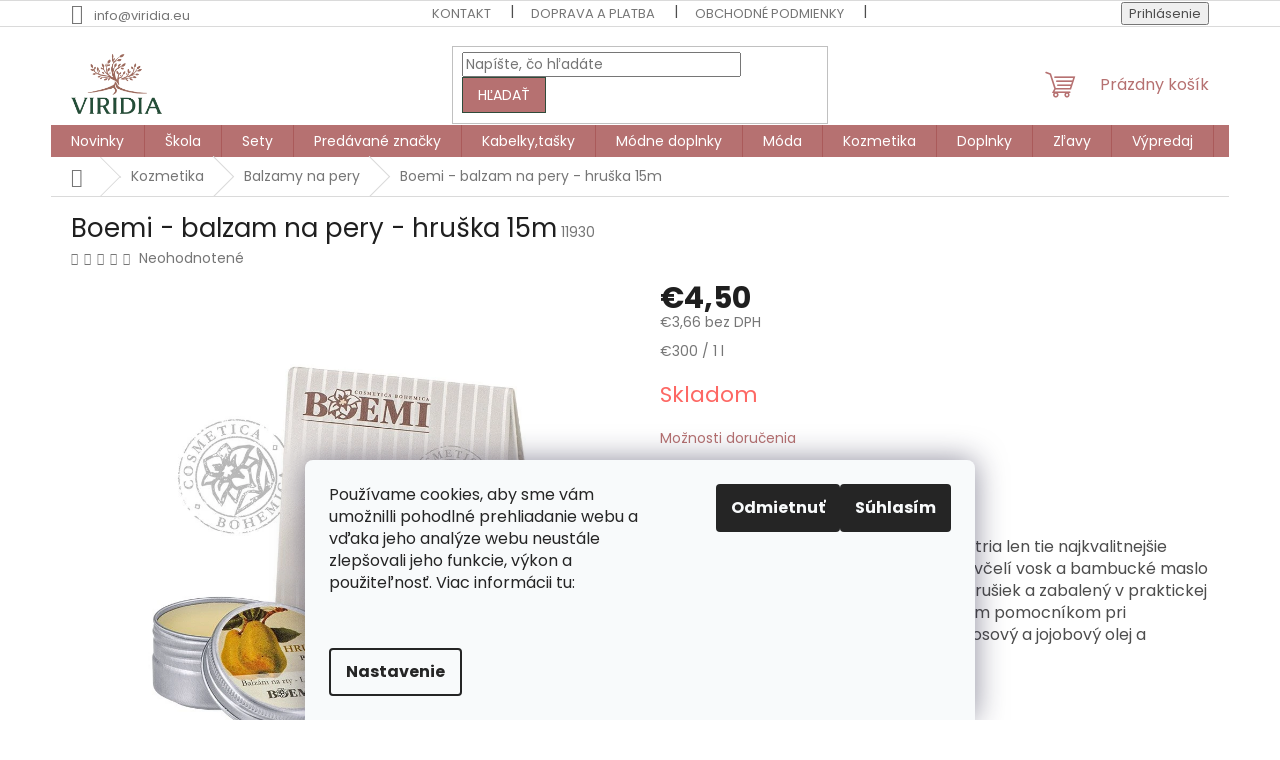

--- FILE ---
content_type: text/html; charset=utf-8
request_url: https://www.viridia.eu/balzamy-na-pery/balzam-na-pery-hruska-15m/
body_size: 45272
content:
<!doctype html><html lang="sk" dir="ltr" class="header-background-light external-fonts-loaded"><head><meta charset="utf-8" /><meta name="viewport" content="width=device-width,initial-scale=1" /><title>Boemi - balzam na pery - hruška 15m - Viridia.eu</title><link rel="preconnect" href="https://cdn.myshoptet.com" /><link rel="dns-prefetch" href="https://cdn.myshoptet.com" /><link rel="preload" href="https://cdn.myshoptet.com/prj/dist/master/cms/libs/jquery/jquery-1.11.3.min.js" as="script" /><link href="https://cdn.myshoptet.com/prj/dist/master/cms/templates/frontend_templates/shared/css/font-face/poppins.css" rel="stylesheet"><link href="https://cdn.myshoptet.com/prj/dist/master/shop/dist/font-shoptet-11.css.62c94c7785ff2cea73b2.css" rel="stylesheet"><script>
dataLayer = [];
dataLayer.push({'shoptet' : {
    "pageId": 696,
    "pageType": "productDetail",
    "currency": "EUR",
    "currencyInfo": {
        "decimalSeparator": ",",
        "exchangeRate": 1,
        "priceDecimalPlaces": 2,
        "symbol": "\u20ac",
        "symbolLeft": 1,
        "thousandSeparator": " "
    },
    "language": "sk",
    "projectId": 55007,
    "product": {
        "id": 11930,
        "guid": "437c44e2-33a9-11ea-b03e-0cc47a6c9370",
        "hasVariants": false,
        "codes": [
            {
                "code": 11930
            }
        ],
        "code": "11930",
        "name": "Boemi - balzam na pery - hru\u0161ka 15m",
        "appendix": "",
        "weight": 0,
        "manufacturerGuid": "1EF53321A1776506A772DA0BA3DED3EE",
        "currentCategory": "Kozmetika | Balzamy na pery",
        "currentCategoryGuid": "df334877-ea73-11e4-8dbd-ac162d8a2454",
        "defaultCategory": "Kozmetika | Balzamy na pery",
        "defaultCategoryGuid": "df334877-ea73-11e4-8dbd-ac162d8a2454",
        "currency": "EUR",
        "priceWithVat": 4.5
    },
    "stocks": [
        {
            "id": "ext",
            "title": "Sklad",
            "isDeliveryPoint": 0,
            "visibleOnEshop": 1
        }
    ],
    "cartInfo": {
        "id": null,
        "freeShipping": false,
        "freeShippingFrom": 120,
        "leftToFreeGift": {
            "formattedPrice": "\u20ac0",
            "priceLeft": 0
        },
        "freeGift": false,
        "leftToFreeShipping": {
            "priceLeft": 120,
            "dependOnRegion": 0,
            "formattedPrice": "\u20ac120"
        },
        "discountCoupon": [],
        "getNoBillingShippingPrice": {
            "withoutVat": 0,
            "vat": 0,
            "withVat": 0
        },
        "cartItems": [],
        "taxMode": "ORDINARY"
    },
    "cart": [],
    "customer": {
        "priceRatio": 1,
        "priceListId": 1,
        "groupId": null,
        "registered": false,
        "mainAccount": false
    }
}});
dataLayer.push({'cookie_consent' : {
    "marketing": "denied",
    "analytics": "denied"
}});
document.addEventListener('DOMContentLoaded', function() {
    shoptet.consent.onAccept(function(agreements) {
        if (agreements.length == 0) {
            return;
        }
        dataLayer.push({
            'cookie_consent' : {
                'marketing' : (agreements.includes(shoptet.config.cookiesConsentOptPersonalisation)
                    ? 'granted' : 'denied'),
                'analytics': (agreements.includes(shoptet.config.cookiesConsentOptAnalytics)
                    ? 'granted' : 'denied')
            },
            'event': 'cookie_consent'
        });
    });
});
</script>
<meta property="og:type" content="website"><meta property="og:site_name" content="viridia.eu"><meta property="og:url" content="https://www.viridia.eu/balzamy-na-pery/balzam-na-pery-hruska-15m/"><meta property="og:title" content="Boemi - balzam na pery - hruška 15m - Viridia.eu"><meta name="author" content="Viridia.eu"><meta name="web_author" content="Shoptet.sk"><meta name="dcterms.rightsHolder" content="www.viridia.eu"><meta name="robots" content="index,follow"><meta property="og:image" content="https://cdn.myshoptet.com/usr/www.viridia.eu/user/shop/big/11930_boemi-balzam-na-pery-hruska-15m.jpg?69088e84"><meta property="og:description" content="Boemi - balzam na pery - hruška 15m. Na jemnú a veľmi citlivú pokožku pier patria len tie najkvalitnejšie prírodné suroviny, ktorými jojobový olej, včelí vosk a bambucké maslo nepochybne sú. S príchuťou voňavých hrušiek a zabalený v praktickej dózičke sa určite stane Vašim obľúbeným pomocníkom pri starostlivosti o…"><meta name="description" content="Boemi - balzam na pery - hruška 15m. Na jemnú a veľmi citlivú pokožku pier patria len tie najkvalitnejšie prírodné suroviny, ktorými jojobový olej, včelí vosk a bambucké maslo nepochybne sú. S príchuťou voňavých hrušiek a zabalený v praktickej dózičke sa určite stane Vašim obľúbeným pomocníkom pri starostlivosti o…"><meta name="google-site-verification" content="5064585392"><meta property="product:price:amount" content="4.5"><meta property="product:price:currency" content="EUR"><style>:root {--color-primary: #B67171;--color-primary-h: 0;--color-primary-s: 32%;--color-primary-l: 58%;--color-primary-hover: #EFD6D0;--color-primary-hover-h: 12;--color-primary-hover-s: 49%;--color-primary-hover-l: 88%;--color-secondary: #B67171;--color-secondary-h: 0;--color-secondary-s: 32%;--color-secondary-l: 58%;--color-secondary-hover: #2f4b3a;--color-secondary-hover-h: 144;--color-secondary-hover-s: 23%;--color-secondary-hover-l: 24%;--color-tertiary: #B67171;--color-tertiary-h: 0;--color-tertiary-s: 32%;--color-tertiary-l: 58%;--color-tertiary-hover: #2f4b3a;--color-tertiary-hover-h: 144;--color-tertiary-hover-s: 23%;--color-tertiary-hover-l: 24%;--color-header-background: #ffffff;--template-font: "Poppins";--template-headings-font: "Poppins";--header-background-url: url("[data-uri]");--cookies-notice-background: #F8FAFB;--cookies-notice-color: #252525;--cookies-notice-button-hover: #27263f;--cookies-notice-link-hover: #3b3a5f;--templates-update-management-preview-mode-content: "Náhľad aktualizácií šablóny je aktívny pre váš prehliadač."}</style>
    
    <link href="https://cdn.myshoptet.com/prj/dist/master/shop/dist/main-11.less.fcb4a42d7bd8a71b7ee2.css" rel="stylesheet" />
                <link href="https://cdn.myshoptet.com/prj/dist/master/shop/dist/mobile-header-v1-11.less.1ee105d41b5f713c21aa.css" rel="stylesheet" />
    
    <script>var shoptet = shoptet || {};</script>
    <script src="https://cdn.myshoptet.com/prj/dist/master/shop/dist/main-3g-header.js.05f199e7fd2450312de2.js"></script>
<!-- User include --><!-- api 422(76) html code header -->
<link rel="stylesheet" href="https://cdn.myshoptet.com/usr/api2.dklab.cz/user/documents/_doplnky/odpocet/55007/1349/55007_1349.css" type="text/css" /><style>
        :root {            
            --dklab-countdown-category-text-color: #FFFFF2;
            --dklab-countdown-detail-text-color: #FFFFF2;
            --dklab-countdown-background-lower-color: #E6000C;
            --dklab-countdown-background-upper-color: #FF0000;
            --dklab-countdown-background-lower-color-detail: #E6000C;
            --dklab-countdown-background-upper-color-detail: #FF0000;
            --dklab-countdown-carousel-text-color: #FFFFFF;            
            --dklab-countdown-radius: 2px;
            --dklab-countdown-carousel-background-color: #2D58FF;
        }
        </style>
<!-- api 426(80) html code header -->
<link rel="stylesheet" href="https://cdn.myshoptet.com/usr/api2.dklab.cz/user/documents/_doplnky/navstivene/55007/31/55007_31.css" type="text/css" /><style> :root { --dklab-lastvisited-background-color: #FFFFFF; } </style>
<!-- api 427(81) html code header -->
<link rel="stylesheet" href="https://cdn.myshoptet.com/usr/api2.dklab.cz/user/documents/_doplnky/instagram/55007/50/55007_50.css" type="text/css" /><style>
        :root {
            --dklab-instagram-header-color: #BA9592;  
            --dklab-instagram-header-background: #DDDDDD;  
            --dklab-instagram-font-weight: 400;
            --dklab-instagram-font-size: 120%;
            --dklab-instagram-logoUrl: url(https://cdn.myshoptet.com/usr/api2.dklab.cz/user/documents/_doplnky/instagram/img/psaci-duha.png); 
            --dklab-instagram-logo-size-width: 88px;
            --dklab-instagram-logo-size-height: 25px;                        
            --dklab-instagram-hover-content: 0;                        
            --dklab-instagram-padding: 0px;                        
            --dklab-instagram-border-color: #888888;
            
        }
        </style>
<!-- api 608(256) html code header -->
<link rel="stylesheet" href="https://cdn.myshoptet.com/usr/api2.dklab.cz/user/documents/_doplnky/bannery/55007/4139/55007_4139.css" type="text/css" /><style>
        :root {
            --dklab-bannery-b-hp-padding: 10px;
            --dklab-bannery-b-hp-box-padding: 10px;
            --dklab-bannery-b-hp-big-screen: 16.666%;
            --dklab-bannery-b-hp-medium-screen: 16.666%;
            --dklab-bannery-b-hp-small-screen: 33.333%;
            --dklab-bannery-b-hp-tablet-screen: 25%;
            --dklab-bannery-b-hp-mobile-screen: 25%;

            --dklab-bannery-i-hp-icon-color: #AAAAAA;
            --dklab-bannery-i-hp-color: #B67171;
            --dklab-bannery-i-hp-background: #FFFFFF;            
            
            --dklab-bannery-i-d-icon-color: #FFCCC9;
            --dklab-bannery-i-d-color: #929292;
            --dklab-bannery-i-d-background: #FFFFFF;


            --dklab-bannery-i-hp-w-big-screen: 9;
            --dklab-bannery-i-hp-w-medium-screen: 2;
            --dklab-bannery-i-hp-w-small-screen: 2;
            --dklab-bannery-i-hp-w-tablet-screen: 4;
            --dklab-bannery-i-hp-w-mobile-screen: 3;
            
            --dklab-bannery-i-d-w-big-screen: 4;
            --dklab-bannery-i-d-w-medium-screen: 4;
            --dklab-bannery-i-d-w-small-screen: 4;
            --dklab-bannery-i-d-w-tablet-screen: 4;
            --dklab-bannery-i-d-w-mobile-screen: 1;

        }</style>
<!-- api 609(257) html code header -->
<link rel="stylesheet" href="https://cdn.myshoptet.com/usr/api2.dklab.cz/user/documents/_doplnky/slider/55007/86/55007_86.css" type="text/css" /><style>
        :root {
        --dklab-slider-color-arrow: #000000;
        --dklab-slider-color-hp-dot: #FFDCF3;
        --dklab-slider-color-hp-dot-active: #BCB7B7;
        --dklab-slider-color-l-dot: #EDB9BA;
        --dklab-slider-color-l-dot-active: #BCBCBC;
        --dklab-slider-color-c-dot: #FFFFFF;
        --dklab-slider-color-c-dot-active: #979797;
        --dklab-slider-color-c-arrow: #B6B6B6;
        --dklab-slider-color-d-dot: #F2C2C9;
        --dklab-slider-color-d-dot-active: #000000;

        }</style>
<!-- api 473(125) html code header -->

                <style>
                    #order-billing-methods .radio-wrapper[data-guid="0ea77345-6df9-11f0-85bc-d63610e3972e"]:not(.cgapplepay), #order-billing-methods .radio-wrapper[data-guid="0eb3e065-6df9-11f0-85bc-d63610e3972e"]:not(.cggooglepay), #order-billing-methods .radio-wrapper[data-guid="0f1d8b83-6df9-11f0-85bc-d63610e3972e"]:not(.cgapplepay), #order-billing-methods .radio-wrapper[data-guid="0f27467f-6df9-11f0-85bc-d63610e3972e"]:not(.cggooglepay) {
                        display: none;
                    }
                </style>
                <script type="text/javascript">
                    document.addEventListener('DOMContentLoaded', function() {
                        if (getShoptetDataLayer('pageType') === 'billingAndShipping') {
                            
                try {
                    if (window.ApplePaySession && window.ApplePaySession.canMakePayments()) {
                        
                        if (document.querySelector('#order-billing-methods .radio-wrapper[data-guid="0ea77345-6df9-11f0-85bc-d63610e3972e"]')) {
                            document.querySelector('#order-billing-methods .radio-wrapper[data-guid="0ea77345-6df9-11f0-85bc-d63610e3972e"]').classList.add('cgapplepay');
                        }
                        

                        if (document.querySelector('#order-billing-methods .radio-wrapper[data-guid="0f1d8b83-6df9-11f0-85bc-d63610e3972e"]')) {
                            document.querySelector('#order-billing-methods .radio-wrapper[data-guid="0f1d8b83-6df9-11f0-85bc-d63610e3972e"]').classList.add('cgapplepay');
                        }
                        
                    }
                } catch (err) {} 
            
                            
                const cgBaseCardPaymentMethod = {
                        type: 'CARD',
                        parameters: {
                            allowedAuthMethods: ["PAN_ONLY", "CRYPTOGRAM_3DS"],
                            allowedCardNetworks: [/*"AMEX", "DISCOVER", "INTERAC", "JCB",*/ "MASTERCARD", "VISA"]
                        }
                };
                
                function cgLoadScript(src, callback)
                {
                    var s,
                        r,
                        t;
                    r = false;
                    s = document.createElement('script');
                    s.type = 'text/javascript';
                    s.src = src;
                    s.onload = s.onreadystatechange = function() {
                        if ( !r && (!this.readyState || this.readyState == 'complete') )
                        {
                            r = true;
                            callback();
                        }
                    };
                    t = document.getElementsByTagName('script')[0];
                    t.parentNode.insertBefore(s, t);
                } 
                
                function cgGetGoogleIsReadyToPayRequest() {
                    return Object.assign(
                        {},
                        {
                            apiVersion: 2,
                            apiVersionMinor: 0
                        },
                        {
                            allowedPaymentMethods: [cgBaseCardPaymentMethod]
                        }
                    );
                }

                function onCgGooglePayLoaded() {
                    let paymentsClient = new google.payments.api.PaymentsClient({environment: 'PRODUCTION'});
                    paymentsClient.isReadyToPay(cgGetGoogleIsReadyToPayRequest()).then(function(response) {
                        if (response.result) {
                            
                        if (document.querySelector('#order-billing-methods .radio-wrapper[data-guid="0eb3e065-6df9-11f0-85bc-d63610e3972e"]')) {
                            document.querySelector('#order-billing-methods .radio-wrapper[data-guid="0eb3e065-6df9-11f0-85bc-d63610e3972e"]').classList.add('cggooglepay');
                        }
                        

                        if (document.querySelector('#order-billing-methods .radio-wrapper[data-guid="0f27467f-6df9-11f0-85bc-d63610e3972e"]')) {
                            document.querySelector('#order-billing-methods .radio-wrapper[data-guid="0f27467f-6df9-11f0-85bc-d63610e3972e"]').classList.add('cggooglepay');
                        }
                        	 	 	 	 	 
                        }
                    })
                    .catch(function(err) {});
                }
                
                cgLoadScript('https://pay.google.com/gp/p/js/pay.js', onCgGooglePayLoaded);
            
                        }
                    });
                </script> 
                
<!-- api 1501(1113) html code header -->
<link rel="stylesheet" href="https://cdn.myshoptet.com/usr/api2.dklab.cz/user/documents/_doplnky/filtry/55007/20/55007_20.css" type="text/css" /><style>:root { 
            --dklab-filters-active-color: #B67171; 
            --dklab-filters-active-foreground-color: #FFFFFF; 
            --dklab-filters-slider-color: #B67171; 
            --dklab-filters-show-filter-foreground-color: #FFFFFF; 
            --dklab-filters-show-filter-background-color: #B67171; 
            --dklab-filters-show-filter-edges-size: 1px 15px;
            --dklab-filters-show-filter-align: flex-start;
            --dklab-filters-show-filter-align-desktop: center;
        } 
                .filter-section form.dkLab-parameter fieldset div.div--collapsable:nth-child(+n+21),
                .filter-section form.dkLab-parameter-special fieldset div.div--collapsable:nth-child(+n+5) {
                    display: none;
                } 
                .filter-section form.dkLab-parameter.dkLab-parameter--show fieldset div.div--collapsable:nth-child(+n+21),
                .filter-section form.dkLab-parameter-special.dkLab-parameter-special--show fieldset div.div--collapsable:nth-child(+n+5) {
                    display: block;
                }</style>
<!-- api 1884(1449) html code header -->
<style>.style-1, .style-2, .style-3 {  --shk-promo-status-active-bg: #04b40b;--shk-promo-status-active-c: #ffffff;--shk-promo-status-error-bg: #b90b0b;--shk-promo-status-error-c: #ffffff;--shk-promo-status-preactive-bg: #e39301;--shk-promo-status-preactive-c: #ffffff;--shk-promo-border-r: 8px;}.style-1 {  --shk-promo-g-border-c:#b67171;--shk-promo-g-bg:#efd6d0;--shk-promo-g-c:#2f4b3a;--shk-promo-g-head-c:#2f4b3a;--shk-promo-g-head-bg:#efd6d0;--shk-promo-g-price-c:#e92424;--shk-promo-g-normal-price-c:#000000;--shk-promo-g-discount-bg:#ffe0e0;--shk-promo-g-discount-c:#e92424;--shk-promo-g-countdown-c:#000000;--shk-promo-g-countdown-bg:#ffffff;--shk-promo-g-countdown-num-c:#e92424;--shk-promo-g-free-shipping-c:#008605;--shk-promo-g-code-bg:#ffffff;--shk-promo-g-code-bg-hover:#ffffff;--shk-promo-g-code-c:#000000;--shk-promo-g-code-c-hover:#2e7e9e;--shk-promo-g-code-border-c:#b7d6e2;--shk-promo-g-code-border-c-hover:#b7d6e2;--shk-promo-g-code-used-opacity:0.8;--shk-promo-g-button-add-bg:#008c06;--shk-promo-g-button-add-bg-hover:#007006;--shk-promo-g-button-add-c:#ffffff;--shk-promo-g-button-add-c-hover:#ffffff;--shk-promo-g-button-change-bg:#008c06;--shk-promo-g-button-change-bg-hover:#007006;--shk-promo-g-button-change-c:#ffffff;--shk-promo-g-button-change-c-hover:#ffffff;--shk-promo-g-button-remove-bg:#8c1700;--shk-promo-g-button-remove-bg-hover:#641100;--shk-promo-g-button-remove-c:#ffffff;--shk-promo-g-button-remove-c-hover:#ffffff;--shk-promo-d-border-c:#e3d4a6;--shk-promo-d-bg:#f9f1d7;--shk-promo-d-c:#000000;--shk-promo-d-head-c:#6f5402;--shk-promo-d-head-bg:#e3d4a6;--shk-promo-d-price-c:#e92424;--shk-promo-d-normal-price-c:#000000;--shk-promo-d-discount-bg:#ffe0e0;--shk-promo-d-discount-c:#e92424;--shk-promo-d-countdown-c:#000000;--shk-promo-d-countdown-bg:#ffffff;--shk-promo-d-countdown-num-c:#e92424;--shk-promo-d-free-shipping-c:#008605;--shk-promo-d-code-bg:#ffffff;--shk-promo-d-code-bg-hover:#ffffff;--shk-promo-d-code-c:#000000;--shk-promo-d-code-c-hover:#a2852d;--shk-promo-d-code-border-c:#e3d4a6;--shk-promo-d-code-border-c-hover:#e3d4a6;--shk-promo-d-code-used-opacity:0.8;--shk-promo-d-button-add-bg:#008c06;--shk-promo-d-button-add-bg-hover:#007006;--shk-promo-d-button-add-c:#ffffff;--shk-promo-d-button-add-c-hover:#ffffff;--shk-promo-d-button-change-bg:#008c06;--shk-promo-d-button-change-bg-hover:#007006;--shk-promo-d-button-change-c:#ffffff;--shk-promo-d-button-change-c-hover:#ffffff;--shk-promo-d-button-remove-bg:#8c1700;--shk-promo-d-button-remove-bg-hover:#641100;--shk-promo-d-button-remove-c:#ffffff;--shk-promo-d-button-remove-c-hover:#ffffff;}.style-2 {  --shk9-g-2-border-c:#ffd538;--shk9-g-2-bg:#fff9d7;--shk9-g-2-c:#000000;--shk9-g-2-head-c:#000000;--shk9-g-2-head-bg:#ffd538;--shk9-g-2-box-c:#000000;--shk9-g-2-box-bg:#ffd538;--shk9-g-2-price-c:#bc0000;--shk9-g-2-normal-price-c:#A4A4A4;--shk9-g-2-discount-bg:#ffd538;--shk9-g-2-discount-c:#bc0000;--shk9-g-2-discount-c-2:#bc0000;--shk9-g-2-countdown-c:#000000;--shk9-g-2-countdown-bg:#ffffff;--shk9-g-2-countdown-border-c:#ffd538;--shk9-g-2-countdown-num-c:#000000;--shk9-g-2-free-shipping-c:#6d8205;--shk9-g-2-free-shipping-c-2:#6d8205;--shk9-g-2-code-bg:#ffffff;--shk9-g-2-code-bg-hover:#ffffff;--shk9-g-2-code-c:#000000;--shk9-g-2-code-c-hover:#000000;--shk9-g-2-code-border-c:#000000;--shk9-g-2-code-border-c-hover:#000000;--shk9-g-2-code-used-opacity:0.8;--shk9-g-2-button-add-c:#000000;--shk9-g-2-button-add-c-hover:#000000;--shk9-g-2-button-change-c:#000000;--shk9-g-2-button-change-c-hover:#000000;--shk9-g-2-button-remove-c:#000000;--shk9-g-2-button-remove-c-hover:#000000;--shk9-d-2-border-c:#00275b;--shk9-d-2-bg:#ecf5fe;--shk9-d-2-c:#00275b;--shk9-d-2-head-c:#ffffff;--shk9-d-2-head-bg:#00275b;--shk9-d-2-box-c:#ffffff;--shk9-d-2-box-bg:#00275B;--shk9-d-2-price-c:#00275b;--shk9-d-2-normal-price-c:#A4A4A4;--shk9-d-2-discount-bg:#00275b;--shk9-d-2-discount-c:#ffffff;--shk9-d-2-discount-c-2:#ffffff;--shk9-d-2-countdown-c:#00275b;--shk9-d-2-countdown-bg:#ffffff;--shk9-d-2-countdown-border-c:#00275b;--shk9-d-2-countdown-num-c:#00275b;--shk9-d-2-free-shipping-c:#00275b;--shk9-d-2-free-shipping-c-2:#00275b;--shk9-d-2-code-bg:#ffffff;--shk9-d-2-code-bg-hover:#ffffff;--shk9-d-2-code-c:#000000;--shk9-d-2-code-c-hover:#000000;--shk9-d-2-code-border-c:#00275B;--shk9-d-2-code-border-c-hover:#00275B;--shk9-d-2-code-used-opacity:0.8;--shk9-d-2-button-add-c:#00275b;--shk9-d-2-button-add-c-hover:#00275b;--shk9-d-2-button-change-c:#00275b;--shk9-d-2-button-change-c-hover:#00275b;--shk9-d-2-button-remove-c:#00275b;--shk9-d-2-button-remove-c-hover:#00275b;}.style-3 {  --shk9-g-3-box-bg:#f1f1f1;--shk9-g-3-box-bc:#f1f1f1;--shk9-g-3-mt-c:#666666;--shk9-g-3-header-bg:#e0e0e0;--shk9-g-3-header-bc:#f1f1f1;--shk9-g-3-header-c:#414141;--shk9-g-3-discount-c:#bf1515;--shk9-g-3-discount-c-2:#bf1515;--shk9-g-3-discount-bg:#f1f1f1;--shk9-g-3-old-price-c:#666666;--shk9-g-3-promo-price-c:#333333;--shk9-g-3-pi-bc:#000000;--shk9-g-3-pi-bg:#ffffff;--shk9-g-3-pi-label-c:#000000;--shk9-g-3-pc-bg:#ffdf4f;--shk9-g-3-pc-c:#000000;--shk9-g-3-pc-bg-h:#ffdf4f;--shk9-g-3-pc-c-h:#000000;--shk9-g-3-fs-c:#0a7c07;--shk9-g-3-b-add-c:#000000;--shk9-g-3-b-add-c-h:#000000;--shk9-g-3-b-change-c:#000000;--shk9-g-3-b-change-c-h:#000000;--shk9-g-3-b-remove-c:#000000;--shk9-g-3-b-remove-c-h:#000000;--shk9-g-3-cd-bg:#ffdf4f;--shk9-g-3-cd-c:#1c1c1c;--shk9-g-3-cd-num-c:#1c1c1c;--shk9-d-3-box-bg:#f1f1f1;--shk9-d-3-box-bc:#f1f1f1;--shk9-d-3-mt-c:#666666;--shk9-d-3-header-bg:#e0e0e0;--shk9-d-3-header-bc:#f1f1f1;--shk9-d-3-header-c:#414141;--shk9-d-3-discount-c:#bf1515;--shk9-d-3-discount-c-2:#bf1515;--shk9-d-3-discount-bg:#f1f1f1;--shk9-d-3-old-price-c:#666666;--shk9-d-3-promo-price-c:#333333;--shk9-d-3-pi-bc:#000000;--shk9-d-3-pi-bg:#ffffff;--shk9-d-3-pi-label-c:#000000;--shk9-d-3-pc-bg:#ffdf4f;--shk9-d-3-pc-c:#000000;--shk9-d-3-pc-bg-h:#ffdf4f;--shk9-d-3-pc-c-h:#000000;--shk9-d-3-fs-c:#0a7c07;--shk9-d-3-b-add-c:#000000;--shk9-d-3-b-add-c-h:#000000;--shk9-d-3-b-change-c:#000000;--shk9-d-3-b-change-c-h:#000000;--shk9-d-3-b-remove-c:#000000;--shk9-d-3-b-remove-c-h:#000000;--shk9-d-3-cd-bg:#ffdf4f;--shk9-d-3-cd-c:#1c1c1c;--shk9-d-3-cd-num-c:#1c1c1c;} .flag.flag-promo-extra-sleva, .pr-list-flag-promo-extra-sleva, .bool-promo-extra-sleva, .flag.flag-promo-unikatni-sleva, .pr-list-flag-promo-unikatni-sleva, .bool-promo-unikatni-sleva {--shk-promo-flag-extra-bg: #b67171;--shk-promo-flag-extra-c: #ffffff;--shk-promo-flag-uni-bg: #cc0380;--shk-promo-flag-uni-c: #ffffff;} </style>
<!-- service 427(81) html code header -->
<link rel="stylesheet" href="https://cdn.myshoptet.com/usr/api2.dklab.cz/user/documents/_doplnky/instagram/font/instagramplus.css" type="text/css" />

<!-- service 608(256) html code header -->
<link rel="stylesheet" href="https://cdn.myshoptet.com/usr/api.dklab.cz/user/documents/fontawesome/css/all.css?v=1.02" type="text/css" />
<!-- service 1462(1076) html code header -->
<link rel="stylesheet" href="https://cdn.myshoptet.com/usr/webotvurci.myshoptet.com/user/documents/plugin-product-interconnection/css/all.min.css?v=27"> 
<!-- service 1884(1449) html code header -->
<link rel="stylesheet" href="https://cdn.myshoptet.com/addons/shop-factory-doplnky-FE/dynamicke-akce-a-slevy/styles.header.min.css?1f6e9d01848af98883e63cadbb0bca6c8a753698">
<!-- service 421(75) html code header -->
<style>
body:not(.template-07):not(.template-09):not(.template-10):not(.template-11):not(.template-12):not(.template-13):not(.template-14) #return-to-top i::before {content: 'a';}
#return-to-top i:before {content: '\e911';}
#return-to-top {
z-index: 99999999;
    position: fixed;
    bottom: 45px;
    right: 20px;
background: rgba(0, 0, 0, 0.7);
    width: 50px;
    height: 50px;
    display: block;
    text-decoration: none;
    -webkit-border-radius: 35px;
    -moz-border-radius: 35px;
    border-radius: 35px;
    display: none;
    -webkit-transition: all 0.3s linear;
    -moz-transition: all 0.3s ease;
    -ms-transition: all 0.3s ease;
    -o-transition: all 0.3s ease;
    transition: all 0.3s ease;
}
#return-to-top i {color: #fff;margin: -10px 0 0 -10px;position: relative;left: 50%;top: 50%;font-size: 19px;-webkit-transition: all 0.3s ease;-moz-transition: all 0.3s ease;-ms-transition: all 0.3s ease;-o-transition: all 0.3s ease;transition: all 0.3s ease;height: 20px;width: 20px;text-align: center;display: block;font-style: normal;}
#return-to-top:hover {
    background: rgba(0, 0, 0, 0.9);
}
#return-to-top:hover i {
    color: #fff;
}
.icon-chevron-up::before {
font-weight: bold;
}
.ordering-process #return-to-top{display: none !important;}
</style>
<!-- service 609(257) html code header -->
<link rel="stylesheet" href="https://cdn.myshoptet.com/usr/api2.dklab.cz/user/documents/css/swiper-bundle.min.css?v=1" />
<!--
<link rel="stylesheet" href="https://cdn.myshoptet.com/usr/api.dklab.cz/user/documents/_doplnky/lightslider/dist/css/lightslider.css?v=5" />
<link rel="stylesheet" href="https://cdn.myshoptet.com/usr/api.dklab.cz/user/documents/_doplnky/sliderplus/src/style.css?v=66" type="text/css" />
<link rel="stylesheet" href="https://cdn.myshoptet.com/usr/api.dklab.cz/user/documents/_doplnky/sliderplus/src/style_fix.css?v=38" type="text/css" />
<style type="text/css">
.dklabSliderplusCarousel.dklabSliderplus-moderni-tmavy .extended-banner-link:hover, .dklabSliderplusCarousel.dklabSliderplus-moderni-svetly .extended-banner-link:hover,
.dklabSliderplusCarousel.dklabSliderplus-box-tmavy .extended-banner-link, .dklabSliderplusCarousel.dklabSliderplus-box-svetly .extended-banner-link{
  background: #B67171;
}
</style>
-->

<!-- service 654(301) html code header -->
<!-- Prefetch Pobo Page Builder CDN  -->
<link rel="dns-prefetch" href="https://image.pobo.cz">
<link href="https://cdnjs.cloudflare.com/ajax/libs/lightgallery/2.7.2/css/lightgallery.min.css" rel="stylesheet">
<link href="https://cdnjs.cloudflare.com/ajax/libs/lightgallery/2.7.2/css/lg-thumbnail.min.css" rel="stylesheet">


<!-- © Pobo Page Builder  -->
<script>
 	  window.addEventListener("DOMContentLoaded", function () {
		  var po = document.createElement("script");
		  po.type = "text/javascript";
		  po.async = true;
		  po.dataset.url = "https://www.pobo.cz";
			po.dataset.cdn = "https://image.pobo.space";
      po.dataset.tier = "standard";
      po.fetchpriority = "high";
      po.dataset.key = btoa(window.location.host);
		  po.id = "pobo-asset-url";
      po.platform = "shoptet";
      po.synergy = false;
		  po.src = "https://image.pobo.space/assets/editor.js?v=13";

		  var s = document.getElementsByTagName("script")[0];
		  s.parentNode.insertBefore(po, s);
	  });
</script>





<!-- project html code header -->
<meta name="google-site-verification" content="MCn_NwyyknV70yRwiHLOp-yU98eeacy_-uYc8EbWgeU" />
<style>
#content .p-detail {
      display: flex;
      flex-direction: column;}
#content .p-detail .products-related-header {
      order: 30;}
#content .p-detail .products-related.products-additional {
      order: 31;}
#content .p-detail .browse-p {
      order: 32;}
</style>
<style>
#content .p-detail {
      display: flex;
      flex-direction: column;
}
#content .p-detail .products-related-header {
      order: 30;
}
#content .p-detail .products-related.products-additional {
      order: 31;
}
#content .p-detail .browse-p {
      order: 32;
</style>
<style>
.flag.flag-discount {
background-color: #ff8c82;
}
</style>
<style>
.flag.flag-discount .price-save {
font-size: 16px;
}
</style>
<style>
.btn.btn-cart::before, a.btn.btn-cart::before, .btn.add-to-cart-button::before, a.btn.add-to-cart-button::before {
content: '\e921';
}
</style>
<style>
.flag.flag-freeshipping { background-color: #B67171;}
</style>
<head>
<meta name="facebook-domain-verification" content="u82ojaji5eni9f0091m5xoo62n9zzz" />
<head>
<!-- Google Tag Manager -->
<script>(function(w,d,s,l,i){w[l]=w[l]||[];w[l].push({'gtm.start':
new Date().getTime(),event:'gtm.js'});var f=d.getElementsByTagName(s)[0],
j=d.createElement(s),dl=l!='dataLayer'?'&l='+l:'';j.async=true;j.src=
'https://www.googletagmanager.com/gtm.js?id='+i+dl;f.parentNode.insertBefore(j,f);
})(window,document,'script','dataLayer','GTM-NM3S37QK');</script>
<!-- End Google Tag Manager -->
</head>
<style> 
.link-icon.print {display: none }
</style>
<!-- /User include --><link rel="shortcut icon" href="/favicon.ico" type="image/x-icon" /><link rel="canonical" href="https://www.viridia.eu/balzamy-na-pery/balzam-na-pery-hruska-15m/" />    <!-- Global site tag (gtag.js) - Google Analytics -->
    <script async src="https://www.googletagmanager.com/gtag/js?id=G-WBXN9Q5NDL"></script>
    <script>
        
        window.dataLayer = window.dataLayer || [];
        function gtag(){dataLayer.push(arguments);}
        

                    console.debug('default consent data');

            gtag('consent', 'default', {"ad_storage":"denied","analytics_storage":"denied","ad_user_data":"denied","ad_personalization":"denied","wait_for_update":500});
            dataLayer.push({
                'event': 'default_consent'
            });
        
        gtag('js', new Date());

                gtag('config', 'UA-139844776-1', { 'groups': "UA" });
        
                gtag('config', 'G-WBXN9Q5NDL', {"groups":"GA4","send_page_view":false,"content_group":"productDetail","currency":"EUR","page_language":"sk"});
        
                gtag('config', 'AW-949340871');
        
        
        
        
        
                    gtag('event', 'page_view', {"send_to":"GA4","page_language":"sk","content_group":"productDetail","currency":"EUR"});
        
                gtag('set', 'currency', 'EUR');

        gtag('event', 'view_item', {
            "send_to": "UA",
            "items": [
                {
                    "id": "11930",
                    "name": "Boemi - balzam na pery - hru\u0161ka 15m",
                    "category": "Kozmetika \/ Balzamy na pery",
                                        "brand": "Boemi - Cosmetica Bohemica",
                                                            "price": 3.66
                }
            ]
        });
        
        
        
        
        
                    gtag('event', 'view_item', {"send_to":"GA4","page_language":"sk","content_group":"productDetail","value":3.6600000000000001,"currency":"EUR","items":[{"item_id":"11930","item_name":"Boemi - balzam na pery - hru\u0161ka 15m","item_brand":"Boemi - Cosmetica Bohemica","item_category":"Kozmetika","item_category2":"Balzamy na pery","price":3.6600000000000001,"quantity":1,"index":0}]});
        
        
        
        
        
        
        
        document.addEventListener('DOMContentLoaded', function() {
            if (typeof shoptet.tracking !== 'undefined') {
                for (var id in shoptet.tracking.bannersList) {
                    gtag('event', 'view_promotion', {
                        "send_to": "UA",
                        "promotions": [
                            {
                                "id": shoptet.tracking.bannersList[id].id,
                                "name": shoptet.tracking.bannersList[id].name,
                                "position": shoptet.tracking.bannersList[id].position
                            }
                        ]
                    });
                }
            }

            shoptet.consent.onAccept(function(agreements) {
                if (agreements.length !== 0) {
                    console.debug('gtag consent accept');
                    var gtagConsentPayload =  {
                        'ad_storage': agreements.includes(shoptet.config.cookiesConsentOptPersonalisation)
                            ? 'granted' : 'denied',
                        'analytics_storage': agreements.includes(shoptet.config.cookiesConsentOptAnalytics)
                            ? 'granted' : 'denied',
                                                                                                'ad_user_data': agreements.includes(shoptet.config.cookiesConsentOptPersonalisation)
                            ? 'granted' : 'denied',
                        'ad_personalization': agreements.includes(shoptet.config.cookiesConsentOptPersonalisation)
                            ? 'granted' : 'denied',
                        };
                    console.debug('update consent data', gtagConsentPayload);
                    gtag('consent', 'update', gtagConsentPayload);
                    dataLayer.push(
                        { 'event': 'update_consent' }
                    );
                }
            });
        });
    </script>
</head><body class="desktop id-696 in-balzamy-na-pery template-11 type-product type-detail one-column-body columns-mobile-2 columns-4 ums_forms_redesign--off ums_a11y_category_page--on ums_discussion_rating_forms--off ums_flags_display_unification--on ums_a11y_login--on mobile-header-version-1"><noscript>
    <style>
        #header {
            padding-top: 0;
            position: relative !important;
            top: 0;
        }
        .header-navigation {
            position: relative !important;
        }
        .overall-wrapper {
            margin: 0 !important;
        }
        body:not(.ready) {
            visibility: visible !important;
        }
    </style>
    <div class="no-javascript">
        <div class="no-javascript__title">Musíte zmeniť nastavenie vášho prehliadača</div>
        <div class="no-javascript__text">Pozrite sa na: <a href="https://www.google.com/support/bin/answer.py?answer=23852">Ako povoliť JavaScript vo vašom prehliadači</a>.</div>
        <div class="no-javascript__text">Ak používate software na blokovanie reklám, možno bude potrebné, aby ste povolili JavaScript z tejto stránky.</div>
        <div class="no-javascript__text">Ďakujeme.</div>
    </div>
</noscript>

        <div id="fb-root"></div>
        <script>
            window.fbAsyncInit = function() {
                FB.init({
//                    appId            : 'your-app-id',
                    autoLogAppEvents : true,
                    xfbml            : true,
                    version          : 'v19.0'
                });
            };
        </script>
        <script async defer crossorigin="anonymous" src="https://connect.facebook.net/sk_SK/sdk.js"></script>    <div class="siteCookies siteCookies--bottom siteCookies--light js-siteCookies" role="dialog" data-testid="cookiesPopup" data-nosnippet>
        <div class="siteCookies__form">
            <div class="siteCookies__content">
                <div class="siteCookies__text">
                    <div class="siteCookies__text"><span>Používame cookies, aby sme vám umožnilli pohodlné prehliadanie webu a vďaka jeho analýze webu neustále zlepšovali jeho funkcie, výkon a použiteľnosť. Viac informácii tu: </span><a href="/ochrana-osobnych-udajov/"></a></div>
<span> </span><br /><strong></strong>
                </div>
                <p class="siteCookies__links">
                    <button class="siteCookies__link js-cookies-settings" aria-label="Nastavenia cookies" data-testid="cookiesSettings">Nastavenie</button>
                </p>
            </div>
            <div class="siteCookies__buttonWrap">
                                    <button class="siteCookies__button js-cookiesConsentSubmit" value="reject" aria-label="Odmietnuť cookies" data-testid="buttonCookiesReject">Odmietnuť</button>
                                <button class="siteCookies__button js-cookiesConsentSubmit" value="all" aria-label="Prijať cookies" data-testid="buttonCookiesAccept">Súhlasím</button>
            </div>
        </div>
        <script>
            document.addEventListener("DOMContentLoaded", () => {
                const siteCookies = document.querySelector('.js-siteCookies');
                document.addEventListener("scroll", shoptet.common.throttle(() => {
                    const st = document.documentElement.scrollTop;
                    if (st > 1) {
                        siteCookies.classList.add('siteCookies--scrolled');
                    } else {
                        siteCookies.classList.remove('siteCookies--scrolled');
                    }
                }, 100));
            });
        </script>
    </div>
<a href="#content" class="skip-link sr-only">Prejsť na obsah</a><div class="overall-wrapper"><div class="user-action"><div class="container">
    <div class="user-action-in">
                    <div id="login" class="user-action-login popup-widget login-widget" role="dialog" aria-labelledby="loginHeading">
        <div class="popup-widget-inner">
                            <h2 id="loginHeading">Prihlásenie k vášmu účtu</h2><div id="customerLogin"><form action="/action/Customer/Login/" method="post" id="formLoginIncluded" class="csrf-enabled formLogin" data-testid="formLogin"><input type="hidden" name="referer" value="" /><div class="form-group"><div class="input-wrapper email js-validated-element-wrapper no-label"><input type="email" name="email" class="form-control" autofocus placeholder="E-mailová adresa (napr. jan@novak.sk)" data-testid="inputEmail" autocomplete="email" required /></div></div><div class="form-group"><div class="input-wrapper password js-validated-element-wrapper no-label"><input type="password" name="password" class="form-control" placeholder="Heslo" data-testid="inputPassword" autocomplete="current-password" required /><span class="no-display">Nemôžete vyplniť toto pole</span><input type="text" name="surname" value="" class="no-display" /></div></div><div class="form-group"><div class="login-wrapper"><button type="submit" class="btn btn-secondary btn-text btn-login" data-testid="buttonSubmit">Prihlásiť sa</button><div class="password-helper"><a href="/registracia/" data-testid="signup" rel="nofollow">Nová registrácia</a><a href="/klient/zabudnute-heslo/" rel="nofollow">Zabudnuté heslo</a></div></div></div></form>
</div>                    </div>
    </div>

                            <div id="cart-widget" class="user-action-cart popup-widget cart-widget loader-wrapper" data-testid="popupCartWidget" role="dialog" aria-hidden="true">
    <div class="popup-widget-inner cart-widget-inner place-cart-here">
        <div class="loader-overlay">
            <div class="loader"></div>
        </div>
    </div>

    <div class="cart-widget-button">
        <a href="/kosik/" class="btn btn-conversion" id="continue-order-button" rel="nofollow" data-testid="buttonNextStep">Pokračovať do košíka</a>
    </div>
</div>
            </div>
</div>
</div><div class="top-navigation-bar" data-testid="topNavigationBar">

    <div class="container">

        <div class="top-navigation-contacts">
            <strong>Zákaznícka podpora:</strong><a href="mailto:info@viridia.eu" class="project-email" data-testid="contactboxEmail"><span>info@viridia.eu</span></a>        </div>

                            <div class="top-navigation-menu">
                <div class="top-navigation-menu-trigger"></div>
                <ul class="top-navigation-bar-menu">
                                            <li class="top-navigation-menu-item-29">
                            <a href="/kontakt/">Kontakt</a>
                        </li>
                                            <li class="top-navigation-menu-item-1476">
                            <a href="/doprava-a-platba/">Doprava a platba</a>
                        </li>
                                            <li class="top-navigation-menu-item-703">
                            <a href="/obchodne-podmienky/">Obchodné podmienky</a>
                        </li>
                                            <li class="top-navigation-menu-item-722">
                            <a href="/novinky/">Novinky  </a>
                        </li>
                                            <li class="top-navigation-menu-item-3135">
                            <a href="/darcekova-poukazka/">Darčeková poukážka</a>
                        </li>
                                            <li class="top-navigation-menu-item-904">
                            <a href="/velkoobchod/">Veľkoobchod</a>
                        </li>
                                            <li class="top-navigation-menu-item-1452">
                            <a href="/ochrana-osobnych-udajov/">Ochrana osobných údajov</a>
                        </li>
                                            <li class="top-navigation-menu-item-1464">
                            <a href="/zasady-pouzivania-suborov-cookie/">Zásady používania súborov cookies</a>
                        </li>
                                    </ul>
                <ul class="top-navigation-bar-menu-helper"></ul>
            </div>
        
        <div class="top-navigation-tools">
            <div class="responsive-tools">
                <a href="#" class="toggle-window" data-target="search" aria-label="Hľadať" data-testid="linkSearchIcon"></a>
                                                            <a href="#" class="toggle-window" data-target="login"></a>
                                                    <a href="#" class="toggle-window" data-target="navigation" aria-label="Menu" data-testid="hamburgerMenu"></a>
            </div>
                        <button class="top-nav-button top-nav-button-login toggle-window" type="button" data-target="login" aria-haspopup="dialog" aria-controls="login" aria-expanded="false" data-testid="signin"><span>Prihlásenie</span></button>        </div>

    </div>

</div>
<header id="header"><div class="container navigation-wrapper">
    <div class="header-top">
        <div class="site-name-wrapper">
            <div class="site-name"><a href="/" data-testid="linkWebsiteLogo"><img src="https://cdn.myshoptet.com/usr/www.viridia.eu/user/logos/img_5573-cutout1.png" alt="Viridia.eu" fetchpriority="low" /></a></div>        </div>
        <div class="search" itemscope itemtype="https://schema.org/WebSite">
            <meta itemprop="headline" content="Balzamy na pery"/><meta itemprop="url" content="https://www.viridia.eu"/><meta itemprop="text" content="Boemi - balzam na pery - hruška 15m. Na jemnú a veľmi citlivú pokožku pier patria len tie najkvalitnejšie prírodné suroviny, ktorými jojobový olej, včelí vosk a bambucké maslo nepochybne sú. S príchuťou voňavých hrušiek a zabalený v praktickej dózičke sa určite stane Vašim obľúbeným pomocníkom pri starostlivosti o..."/>            <form action="/action/ProductSearch/prepareString/" method="post"
    id="formSearchForm" class="search-form compact-form js-search-main"
    itemprop="potentialAction" itemscope itemtype="https://schema.org/SearchAction" data-testid="searchForm">
    <fieldset>
        <meta itemprop="target"
            content="https://www.viridia.eu/vyhladavanie/?string={string}"/>
        <input type="hidden" name="language" value="sk"/>
        
            
<input
    type="search"
    name="string"
        class="query-input form-control search-input js-search-input"
    placeholder="Napíšte, čo hľadáte"
    autocomplete="off"
    required
    itemprop="query-input"
    aria-label="Vyhľadávanie"
    data-testid="searchInput"
>
            <button type="submit" class="btn btn-default" data-testid="searchBtn">Hľadať</button>
        
    </fieldset>
</form>
        </div>
        <div class="navigation-buttons">
                
    <a href="/kosik/" class="btn btn-icon toggle-window cart-count" data-target="cart" data-hover="true" data-redirect="true" data-testid="headerCart" rel="nofollow" aria-haspopup="dialog" aria-expanded="false" aria-controls="cart-widget">
        
                <span class="sr-only">Nákupný košík</span>
        
            <span class="cart-price visible-lg-inline-block" data-testid="headerCartPrice">
                                    Prázdny košík                            </span>
        
    
            </a>
        </div>
    </div>
    <nav id="navigation" aria-label="Hlavné menu" data-collapsible="true"><div class="navigation-in menu"><ul class="menu-level-1" role="menubar" data-testid="headerMenuItems"><li class="menu-item-1673" role="none"><a href="/novinky-2/" data-testid="headerMenuItem" role="menuitem" aria-expanded="false"><b>Novinky</b></a></li>
<li class="menu-item-2043 ext" role="none"><a href="/skola/" data-testid="headerMenuItem" role="menuitem" aria-haspopup="true" aria-expanded="false"><b>Škola</b><span class="submenu-arrow"></span></a><ul class="menu-level-2" aria-label="Škola" tabindex="-1" role="menu"><li class="menu-item-2091" role="none"><a href="/skolske-sety/" class="menu-image" data-testid="headerMenuItem" tabindex="-1" aria-hidden="true"><img src="data:image/svg+xml,%3Csvg%20width%3D%22140%22%20height%3D%22100%22%20xmlns%3D%22http%3A%2F%2Fwww.w3.org%2F2000%2Fsvg%22%3E%3C%2Fsvg%3E" alt="" aria-hidden="true" width="140" height="100"  data-src="https://cdn.myshoptet.com/usr/www.viridia.eu/user/categories/thumb/back-to-school.png" fetchpriority="low" /></a><div><a href="/skolske-sety/" data-testid="headerMenuItem" role="menuitem"><span>Školské sety</span></a>
                        </div></li><li class="menu-item-2046 has-third-level" role="none"><a href="/skolske-tasky/" class="menu-image" data-testid="headerMenuItem" tabindex="-1" aria-hidden="true"><img src="data:image/svg+xml,%3Csvg%20width%3D%22140%22%20height%3D%22100%22%20xmlns%3D%22http%3A%2F%2Fwww.w3.org%2F2000%2Fsvg%22%3E%3C%2Fsvg%3E" alt="" aria-hidden="true" width="140" height="100"  data-src="https://cdn.myshoptet.com/usr/www.viridia.eu/user/categories/thumb/school-bag-5.png" fetchpriority="low" /></a><div><a href="/skolske-tasky/" data-testid="headerMenuItem" role="menuitem"><span>Školské tašky</span></a>
                                                    <ul class="menu-level-3" role="menu">
                                                                    <li class="menu-item-2067" role="none">
                                        <a href="/skolske-tasky-3/" data-testid="headerMenuItem" role="menuitem">
                                            Školské tašky</a>,                                    </li>
                                                                    <li class="menu-item-2070" role="none">
                                        <a href="/skolske-tasky-s-kolieskami/" data-testid="headerMenuItem" role="menuitem">
                                            Školské tašky s kolieskami</a>                                    </li>
                                                            </ul>
                        </div></li><li class="menu-item-2049 has-third-level" role="none"><a href="/peracniky/" class="menu-image" data-testid="headerMenuItem" tabindex="-1" aria-hidden="true"><img src="data:image/svg+xml,%3Csvg%20width%3D%22140%22%20height%3D%22100%22%20xmlns%3D%22http%3A%2F%2Fwww.w3.org%2F2000%2Fsvg%22%3E%3C%2Fsvg%3E" alt="" aria-hidden="true" width="140" height="100"  data-src="https://cdn.myshoptet.com/usr/www.viridia.eu/user/categories/thumb/pencil-case-2-1.png" fetchpriority="low" /></a><div><a href="/peracniky/" data-testid="headerMenuItem" role="menuitem"><span>Peračníky</span></a>
                                                    <ul class="menu-level-3" role="menu">
                                                                    <li class="menu-item-2073" role="none">
                                        <a href="/peracniky-klasicke/" data-testid="headerMenuItem" role="menuitem">
                                            Peračníky klasické</a>,                                    </li>
                                                                    <li class="menu-item-2076" role="none">
                                        <a href="/peracniky-plne/" data-testid="headerMenuItem" role="menuitem">
                                            Peračníky plné</a>,                                    </li>
                                                                    <li class="menu-item-2082" role="none">
                                        <a href="/peracniky-ovalne--plechove/" data-testid="headerMenuItem" role="menuitem">
                                            Peračníky oválne, plechové</a>                                    </li>
                                                            </ul>
                        </div></li><li class="menu-item-2052" role="none"><a href="/podlozky-na-stol-2/" class="menu-image" data-testid="headerMenuItem" tabindex="-1" aria-hidden="true"><img src="data:image/svg+xml,%3Csvg%20width%3D%22140%22%20height%3D%22100%22%20xmlns%3D%22http%3A%2F%2Fwww.w3.org%2F2000%2Fsvg%22%3E%3C%2Fsvg%3E" alt="" aria-hidden="true" width="140" height="100"  data-src="https://cdn.myshoptet.com/usr/www.viridia.eu/user/categories/thumb/desk-chair-2.png" fetchpriority="low" /></a><div><a href="/podlozky-na-stol-2/" data-testid="headerMenuItem" role="menuitem"><span>Podložky na stôl</span></a>
                        </div></li><li class="menu-item-2055" role="none"><a href="/desiatove-boxy-flase--termosky/" class="menu-image" data-testid="headerMenuItem" tabindex="-1" aria-hidden="true"><img src="data:image/svg+xml,%3Csvg%20width%3D%22140%22%20height%3D%22100%22%20xmlns%3D%22http%3A%2F%2Fwww.w3.org%2F2000%2Fsvg%22%3E%3C%2Fsvg%3E" alt="" aria-hidden="true" width="140" height="100"  data-src="https://cdn.myshoptet.com/usr/www.viridia.eu/user/categories/thumb/lunch-box-1.png" fetchpriority="low" /></a><div><a href="/desiatove-boxy-flase--termosky/" data-testid="headerMenuItem" role="menuitem"><span>Desiatové boxy,fľaše, termosky</span></a>
                        </div></li><li class="menu-item-2085" role="none"><a href="/vrecka-na-prezuvky/" class="menu-image" data-testid="headerMenuItem" tabindex="-1" aria-hidden="true"><img src="data:image/svg+xml,%3Csvg%20width%3D%22140%22%20height%3D%22100%22%20xmlns%3D%22http%3A%2F%2Fwww.w3.org%2F2000%2Fsvg%22%3E%3C%2Fsvg%3E" alt="" aria-hidden="true" width="140" height="100"  data-src="https://cdn.myshoptet.com/usr/www.viridia.eu/user/categories/thumb/bag-3-1.png" fetchpriority="low" /></a><div><a href="/vrecka-na-prezuvky/" data-testid="headerMenuItem" role="menuitem"><span>Vrecká na prezuvky</span></a>
                        </div></li><li class="menu-item-2088" role="none"><a href="/tasky-na-obed/" class="menu-image" data-testid="headerMenuItem" tabindex="-1" aria-hidden="true"><img src="data:image/svg+xml,%3Csvg%20width%3D%22140%22%20height%3D%22100%22%20xmlns%3D%22http%3A%2F%2Fwww.w3.org%2F2000%2Fsvg%22%3E%3C%2Fsvg%3E" alt="" aria-hidden="true" width="140" height="100"  data-src="https://cdn.myshoptet.com/usr/www.viridia.eu/user/categories/thumb/lunch-1.png" fetchpriority="low" /></a><div><a href="/tasky-na-obed/" data-testid="headerMenuItem" role="menuitem"><span>Termo tašky na obed</span></a>
                        </div></li><li class="menu-item-2094" role="none"><a href="/pisacie-potreby/" class="menu-image" data-testid="headerMenuItem" tabindex="-1" aria-hidden="true"><img src="data:image/svg+xml,%3Csvg%20width%3D%22140%22%20height%3D%22100%22%20xmlns%3D%22http%3A%2F%2Fwww.w3.org%2F2000%2Fsvg%22%3E%3C%2Fsvg%3E" alt="" aria-hidden="true" width="140" height="100"  data-src="https://cdn.myshoptet.com/usr/www.viridia.eu/user/categories/thumb/pencil-2.png" fetchpriority="low" /></a><div><a href="/pisacie-potreby/" data-testid="headerMenuItem" role="menuitem"><span>Písacie potreby</span></a>
                        </div></li><li class="menu-item-2061" role="none"><a href="/zakladace--dosky-a-organizery/" class="menu-image" data-testid="headerMenuItem" tabindex="-1" aria-hidden="true"><img src="data:image/svg+xml,%3Csvg%20width%3D%22140%22%20height%3D%22100%22%20xmlns%3D%22http%3A%2F%2Fwww.w3.org%2F2000%2Fsvg%22%3E%3C%2Fsvg%3E" alt="" aria-hidden="true" width="140" height="100"  data-src="https://cdn.myshoptet.com/usr/www.viridia.eu/user/categories/thumb/blinder-3.png" fetchpriority="low" /></a><div><a href="/zakladace--dosky-a-organizery/" data-testid="headerMenuItem" role="menuitem"><span>Zakladače, dosky a organizéry</span></a>
                        </div></li><li class="menu-item-2058" role="none"><a href="/zosity-a-zapisniky/" class="menu-image" data-testid="headerMenuItem" tabindex="-1" aria-hidden="true"><img src="data:image/svg+xml,%3Csvg%20width%3D%22140%22%20height%3D%22100%22%20xmlns%3D%22http%3A%2F%2Fwww.w3.org%2F2000%2Fsvg%22%3E%3C%2Fsvg%3E" alt="" aria-hidden="true" width="140" height="100"  data-src="https://cdn.myshoptet.com/usr/www.viridia.eu/user/categories/thumb/notebook-6.png" fetchpriority="low" /></a><div><a href="/zosity-a-zapisniky/" data-testid="headerMenuItem" role="menuitem"><span>Zošity a zápisníky</span></a>
                        </div></li></ul></li>
<li class="menu-item-1910" role="none"><a href="/zvyhodnene-sety/" data-testid="headerMenuItem" role="menuitem" aria-expanded="false"><b>Sety</b></a></li>
<li class="menu-item-1302 ext" role="none"><a href="/predavane-znacky/" data-testid="headerMenuItem" role="menuitem" aria-haspopup="true" aria-expanded="false"><b>Predávané značky</b><span class="submenu-arrow"></span></a><ul class="menu-level-2" aria-label="Predávané značky" tabindex="-1" role="menu"><li class="menu-item-1305 has-third-level" role="none"><a href="/anekke/" class="menu-image" data-testid="headerMenuItem" tabindex="-1" aria-hidden="true"><img src="data:image/svg+xml,%3Csvg%20width%3D%22140%22%20height%3D%22100%22%20xmlns%3D%22http%3A%2F%2Fwww.w3.org%2F2000%2Fsvg%22%3E%3C%2Fsvg%3E" alt="" aria-hidden="true" width="140" height="100"  data-src="https://cdn.myshoptet.com/usr/www.viridia.eu/user/categories/thumb/anekkelogo-300x192.png" fetchpriority="low" /></a><div><a href="/anekke/" data-testid="headerMenuItem" role="menuitem"><span>Anekke</span></a>
                                                    <ul class="menu-level-3" role="menu">
                                                                    <li class="menu-item-3890" role="none">
                                        <a href="/alma/" data-testid="headerMenuItem" role="menuitem">
                                            Alma</a>,                                    </li>
                                                                    <li class="menu-item-3893" role="none">
                                        <a href="/memories/" data-testid="headerMenuItem" role="menuitem">
                                            Memories</a>,                                    </li>
                                                                    <li class="menu-item-3819" role="none">
                                        <a href="/core/" data-testid="headerMenuItem" role="menuitem">
                                            Core</a>,                                    </li>
                                                                    <li class="menu-item-3822" role="none">
                                        <a href="/dreamverse/" data-testid="headerMenuItem" role="menuitem">
                                            Dreamverse</a>,                                    </li>
                                                                    <li class="menu-item-3409" role="none">
                                        <a href="/peace-love/" data-testid="headerMenuItem" role="menuitem">
                                            Peace &amp; Love</a>,                                    </li>
                                                                    <li class="menu-item-3427" role="none">
                                        <a href="/holywood/" data-testid="headerMenuItem" role="menuitem">
                                            Hollywood</a>,                                    </li>
                                                                    <li class="menu-item-3388" role="none">
                                        <a href="/contemporary/" data-testid="headerMenuItem" role="menuitem">
                                            Contemporary</a>,                                    </li>
                                                                    <li class="menu-item-3358" role="none">
                                        <a href="/shoen/" data-testid="headerMenuItem" role="menuitem">
                                            Shoen</a>,                                    </li>
                                                                    <li class="menu-item-3164" role="none">
                                        <a href="/amazonia/" data-testid="headerMenuItem" role="menuitem">
                                            Amazonia</a>,                                    </li>
                                                                    <li class="menu-item-3152" role="none">
                                        <a href="/menire/" data-testid="headerMenuItem" role="menuitem">
                                            Menire</a>,                                    </li>
                                                                    <li class="menu-item-1410" role="none">
                                        <a href="/oblecenie/" data-testid="headerMenuItem" role="menuitem">
                                            Oblečenie</a>,                                    </li>
                                                                    <li class="menu-item-2977" role="none">
                                        <a href="/the-forest/" data-testid="headerMenuItem" role="menuitem">
                                            The Forest</a>,                                    </li>
                                                                    <li class="menu-item-2989" role="none">
                                        <a href="/voice/" data-testid="headerMenuItem" role="menuitem">
                                            Voice</a>,                                    </li>
                                                                    <li class="menu-item-2653" role="none">
                                        <a href="/mediterranean/" data-testid="headerMenuItem" role="menuitem">
                                            Mediterranean</a>,                                    </li>
                                                                    <li class="menu-item-2650" role="none">
                                        <a href="/fun-music/" data-testid="headerMenuItem" role="menuitem">
                                            Fun &amp; Music</a>,                                    </li>
                                                                    <li class="menu-item-2253" role="none">
                                        <a href="/iceland-nova-kolekcia/" data-testid="headerMenuItem" role="menuitem">
                                            Iceland</a>,                                    </li>
                                                                    <li class="menu-item-2265" role="none">
                                        <a href="/city-nova-kolekcia/" data-testid="headerMenuItem" role="menuitem">
                                            City</a>,                                    </li>
                                                                    <li class="menu-item-2007" role="none">
                                        <a href="/kenya/" data-testid="headerMenuItem" role="menuitem">
                                            Kenya</a>,                                    </li>
                                                                    <li class="menu-item-1916" role="none">
                                        <a href="/universe/" data-testid="headerMenuItem" role="menuitem">
                                            Universe</a>,                                    </li>
                                                                    <li class="menu-item-1727" role="none">
                                        <a href="/arizona/" data-testid="headerMenuItem" role="menuitem">
                                            Arizona</a>,                                    </li>
                                                                    <li class="menu-item-1724" role="none">
                                        <a href="/jungle/" data-testid="headerMenuItem" role="menuitem">
                                            Jungle</a>,                                    </li>
                                                                    <li class="menu-item-1643" role="none">
                                        <a href="/egypt/" data-testid="headerMenuItem" role="menuitem">
                                            Egypt </a>,                                    </li>
                                                                    <li class="menu-item-1646" role="none">
                                        <a href="/couture/" data-testid="headerMenuItem" role="menuitem">
                                            Couture</a>,                                    </li>
                                                                    <li class="menu-item-1565" role="none">
                                        <a href="/jane-nove/" data-testid="headerMenuItem" role="menuitem">
                                            Jane </a>,                                    </li>
                                                                    <li class="menu-item-1568" role="none">
                                        <a href="/india-nove/" data-testid="headerMenuItem" role="menuitem">
                                            India </a>,                                    </li>
                                                                    <li class="menu-item-1524" role="none">
                                        <a href="/missanekke/" data-testid="headerMenuItem" role="menuitem">
                                            MissAnekke </a>,                                    </li>
                                                                    <li class="menu-item-1527" role="none">
                                        <a href="/aviator/" data-testid="headerMenuItem" role="menuitem">
                                            Aviator </a>,                                    </li>
                                                                    <li class="menu-item-1434" role="none">
                                        <a href="/venezia/" data-testid="headerMenuItem" role="menuitem">
                                            Venezia </a>,                                    </li>
                                                                    <li class="menu-item-1431" role="none">
                                        <a href="/liberty/" data-testid="headerMenuItem" role="menuitem">
                                            Liberty </a>,                                    </li>
                                                                    <li class="menu-item-1344" role="none">
                                        <a href="/meraki/" data-testid="headerMenuItem" role="menuitem">
                                            Meraki</a>,                                    </li>
                                                                    <li class="menu-item-1347" role="none">
                                        <a href="/stories/" data-testid="headerMenuItem" role="menuitem">
                                            Stories</a>,                                    </li>
                                                                    <li class="menu-item-1341" role="none">
                                        <a href="/ballerina/" data-testid="headerMenuItem" role="menuitem">
                                            Ballerina</a>,                                    </li>
                                                                    <li class="menu-item-1338" role="none">
                                        <a href="/nature/" data-testid="headerMenuItem" role="menuitem">
                                            Nature</a>,                                    </li>
                                                                    <li class="menu-item-1332" role="none">
                                        <a href="/traveller/" data-testid="headerMenuItem" role="menuitem">
                                            Traveller</a>,                                    </li>
                                                                    <li class="menu-item-1335" role="none">
                                        <a href="/moon/" data-testid="headerMenuItem" role="menuitem">
                                            Moon</a>,                                    </li>
                                                                    <li class="menu-item-1365" role="none">
                                        <a href="/patchwork/" data-testid="headerMenuItem" role="menuitem">
                                            Patchwork</a>,                                    </li>
                                                                    <li class="menu-item-1368" role="none">
                                        <a href="/seaside/" data-testid="headerMenuItem" role="menuitem">
                                            Seaside</a>,                                    </li>
                                                                    <li class="menu-item-1326" role="none">
                                        <a href="/dreams/" data-testid="headerMenuItem" role="menuitem">
                                            Dreams</a>,                                    </li>
                                                                    <li class="menu-item-1371" role="none">
                                        <a href="/sweet/" data-testid="headerMenuItem" role="menuitem">
                                            Sweet</a>,                                    </li>
                                                                    <li class="menu-item-1553" role="none">
                                        <a href="/cozy/" data-testid="headerMenuItem" role="menuitem">
                                            Cozy</a>,                                    </li>
                                                                    <li class="menu-item-1413" role="none">
                                        <a href="/bizuteria-a-sperkovnice/" data-testid="headerMenuItem" role="menuitem">
                                            Bižutéria a šperkovnice</a>,                                    </li>
                                                                    <li class="menu-item-4025" role="none">
                                        <a href="/anekke-real/" data-testid="headerMenuItem" role="menuitem">
                                            Anekke Real</a>                                    </li>
                                                            </ul>
                        </div></li><li class="menu-item-1610 has-third-level" role="none"><a href="/admas/" class="menu-image" data-testid="headerMenuItem" tabindex="-1" aria-hidden="true"><img src="data:image/svg+xml,%3Csvg%20width%3D%22140%22%20height%3D%22100%22%20xmlns%3D%22http%3A%2F%2Fwww.w3.org%2F2000%2Fsvg%22%3E%3C%2Fsvg%3E" alt="" aria-hidden="true" width="140" height="100"  data-src="https://cdn.myshoptet.com/usr/www.viridia.eu/user/categories/thumb/logo-admas-500x80.png" fetchpriority="low" /></a><div><a href="/admas/" data-testid="headerMenuItem" role="menuitem"><span>Admas</span></a>
                                                    <ul class="menu-level-3" role="menu">
                                                                    <li class="menu-item-2493" role="none">
                                        <a href="/dievcenske-pyzama/" data-testid="headerMenuItem" role="menuitem">
                                            Dievčenské pyžamá</a>,                                    </li>
                                                                    <li class="menu-item-1613" role="none">
                                        <a href="/damske-pyzama/" data-testid="headerMenuItem" role="menuitem">
                                            Dámske pyžamá </a>,                                    </li>
                                                                    <li class="menu-item-2496" role="none">
                                        <a href="/chlapcenske-pyzama/" data-testid="headerMenuItem" role="menuitem">
                                            Chlapčenské pyžamá</a>,                                    </li>
                                                                    <li class="menu-item-1616" role="none">
                                        <a href="/panske-pyzama/" data-testid="headerMenuItem" role="menuitem">
                                            Pánske pyžamá</a>,                                    </li>
                                                                    <li class="menu-item-2520" role="none">
                                        <a href="/domace-oblecenie-2/" data-testid="headerMenuItem" role="menuitem">
                                            Domáce oblečenie</a>,                                    </li>
                                                                    <li class="menu-item-1619" role="none">
                                        <a href="/plavky-2/" data-testid="headerMenuItem" role="menuitem">
                                            Plavky</a>,                                    </li>
                                                                    <li class="menu-item-1691" role="none">
                                        <a href="/doplnky-4/" data-testid="headerMenuItem" role="menuitem">
                                            Doplnky</a>,                                    </li>
                                                                    <li class="menu-item-2499" role="none">
                                        <a href="/capice--sale/" data-testid="headerMenuItem" role="menuitem">
                                            Čapice, šále</a>,                                    </li>
                                                                    <li class="menu-item-2505" role="none">
                                        <a href="/obuv-2/" data-testid="headerMenuItem" role="menuitem">
                                            Obuv</a>,                                    </li>
                                                                    <li class="menu-item-2725" role="none">
                                        <a href="/tricka-2/" data-testid="headerMenuItem" role="menuitem">
                                            Tričká</a>,                                    </li>
                                                                    <li class="menu-item-2508" role="none">
                                        <a href="/spodne-pradlo-2/" data-testid="headerMenuItem" role="menuitem">
                                            Spodné prádlo</a>,                                    </li>
                                                                    <li class="menu-item-2511" role="none">
                                        <a href="/saty-2/" data-testid="headerMenuItem" role="menuitem">
                                            Šaty</a>,                                    </li>
                                                                    <li class="menu-item-2514" role="none">
                                        <a href="/ponozky-2/" data-testid="headerMenuItem" role="menuitem">
                                            Ponožky</a>,                                    </li>
                                                                    <li class="menu-item-2517" role="none">
                                        <a href="/zupany-2/" data-testid="headerMenuItem" role="menuitem">
                                            Župany</a>                                    </li>
                                                            </ul>
                        </div></li><li class="menu-item-1317 has-third-level" role="none"><a href="/boemi-cosmetica-bohemica-2/" class="menu-image" data-testid="headerMenuItem" tabindex="-1" aria-hidden="true"><img src="data:image/svg+xml,%3Csvg%20width%3D%22140%22%20height%3D%22100%22%20xmlns%3D%22http%3A%2F%2Fwww.w3.org%2F2000%2Fsvg%22%3E%3C%2Fsvg%3E" alt="" aria-hidden="true" width="140" height="100"  data-src="https://cdn.myshoptet.com/usr/www.viridia.eu/user/categories/thumb/37.png" fetchpriority="low" /></a><div><a href="/boemi-cosmetica-bohemica-2/" data-testid="headerMenuItem" role="menuitem"><span>Boemi - Cosmetica Bohemica</span></a>
                                                    <ul class="menu-level-3" role="menu">
                                                                    <li class="menu-item-1374" role="none">
                                        <a href="/glycerinove-mydla-2/" data-testid="headerMenuItem" role="menuitem">
                                            Glycerínové mydlá</a>,                                    </li>
                                                                    <li class="menu-item-1377" role="none">
                                        <a href="/kristalove-mydla-2/" data-testid="headerMenuItem" role="menuitem">
                                            Krištáľové mydlá</a>,                                    </li>
                                                                    <li class="menu-item-1380" role="none">
                                        <a href="/sprchove-gely-2/" data-testid="headerMenuItem" role="menuitem">
                                            Sprchové gély</a>,                                    </li>
                                                                    <li class="menu-item-1383" role="none">
                                        <a href="/vlasove-sampony-2/" data-testid="headerMenuItem" role="menuitem">
                                            Vlasové šampóny</a>,                                    </li>
                                                                    <li class="menu-item-1386" role="none">
                                        <a href="/telove-mlieka-masla-a-jogurty/" data-testid="headerMenuItem" role="menuitem">
                                            Telové mlieka,maslá a jogurty</a>,                                    </li>
                                                                    <li class="menu-item-1389" role="none">
                                        <a href="/kupelove-peny-a-oleje/" data-testid="headerMenuItem" role="menuitem">
                                            Kúpeľové peny a oleje</a>,                                    </li>
                                                                    <li class="menu-item-1392" role="none">
                                        <a href="/kupelove-soli-a-sumive-gule-2/" data-testid="headerMenuItem" role="menuitem">
                                             Kúpeľové soli a šumivé gule  </a>,                                    </li>
                                                                    <li class="menu-item-1395" role="none">
                                        <a href="/darcekove-kazety-2/" data-testid="headerMenuItem" role="menuitem">
                                            Darčekové kazety  </a>,                                    </li>
                                                                    <li class="menu-item-1398" role="none">
                                        <a href="/balzamy-na-pery-2/" data-testid="headerMenuItem" role="menuitem">
                                            Balzamy na pery</a>,                                    </li>
                                                                    <li class="menu-item-1401" role="none">
                                        <a href="/doplnky-3/" data-testid="headerMenuItem" role="menuitem">
                                            Doplnky</a>                                    </li>
                                                            </ul>
                        </div></li><li class="menu-item-3203" role="none"><a href="/bt21/" class="menu-image" data-testid="headerMenuItem" tabindex="-1" aria-hidden="true"><img src="data:image/svg+xml,%3Csvg%20width%3D%22140%22%20height%3D%22100%22%20xmlns%3D%22http%3A%2F%2Fwww.w3.org%2F2000%2Fsvg%22%3E%3C%2Fsvg%3E" alt="" aria-hidden="true" width="140" height="100"  data-src="https://cdn.myshoptet.com/usr/www.viridia.eu/user/categories/thumb/bt21logo.png" fetchpriority="low" /></a><div><a href="/bt21/" data-testid="headerMenuItem" role="menuitem"><span>BT21</span></a>
                        </div></li><li class="menu-item-1877" role="none"><a href="/cars/" class="menu-image" data-testid="headerMenuItem" tabindex="-1" aria-hidden="true"><img src="data:image/svg+xml,%3Csvg%20width%3D%22140%22%20height%3D%22100%22%20xmlns%3D%22http%3A%2F%2Fwww.w3.org%2F2000%2Fsvg%22%3E%3C%2Fsvg%3E" alt="" aria-hidden="true" width="140" height="100"  data-src="https://cdn.myshoptet.com/usr/www.viridia.eu/user/categories/thumb/logo-cars.jpg" fetchpriority="low" /></a><div><a href="/cars/" data-testid="headerMenuItem" role="menuitem"><span>Cars</span></a>
                        </div></li><li class="menu-item-2235" role="none"><a href="/crayola/" class="menu-image" data-testid="headerMenuItem" tabindex="-1" aria-hidden="true"><img src="data:image/svg+xml,%3Csvg%20width%3D%22140%22%20height%3D%22100%22%20xmlns%3D%22http%3A%2F%2Fwww.w3.org%2F2000%2Fsvg%22%3E%3C%2Fsvg%3E" alt="" aria-hidden="true" width="140" height="100"  data-src="https://cdn.myshoptet.com/usr/www.viridia.eu/user/categories/thumb/27290f2fdd4710853998b31894957e2e.png" fetchpriority="low" /></a><div><a href="/crayola/" data-testid="headerMenuItem" role="menuitem"><span>Crayola</span></a>
                        </div></li><li class="menu-item-1308" role="none"><a href="/dogs-by-beluchi/" class="menu-image" data-testid="headerMenuItem" tabindex="-1" aria-hidden="true"><img src="data:image/svg+xml,%3Csvg%20width%3D%22140%22%20height%3D%22100%22%20xmlns%3D%22http%3A%2F%2Fwww.w3.org%2F2000%2Fsvg%22%3E%3C%2Fsvg%3E" alt="" aria-hidden="true" width="140" height="100"  data-src="https://cdn.myshoptet.com/usr/www.viridia.eu/user/categories/thumb/17553579_1374611085937350_4074292946642161244_n.png" fetchpriority="low" /></a><div><a href="/dogs-by-beluchi/" data-testid="headerMenuItem" role="menuitem"><span>Dogs by Beluchi</span></a>
                        </div></li><li class="menu-item-2229 has-third-level" role="none"><a href="/disney/" class="menu-image" data-testid="headerMenuItem" tabindex="-1" aria-hidden="true"><img src="data:image/svg+xml,%3Csvg%20width%3D%22140%22%20height%3D%22100%22%20xmlns%3D%22http%3A%2F%2Fwww.w3.org%2F2000%2Fsvg%22%3E%3C%2Fsvg%3E" alt="" aria-hidden="true" width="140" height="100"  data-src="https://cdn.myshoptet.com/usr/www.viridia.eu/user/categories/thumb/disney.jpg" fetchpriority="low" /></a><div><a href="/disney/" data-testid="headerMenuItem" role="menuitem"><span>Disney</span></a>
                                                    <ul class="menu-level-3" role="menu">
                                                                    <li class="menu-item-2526" role="none">
                                        <a href="/batohy-kabelky/" data-testid="headerMenuItem" role="menuitem">
                                            Batohy,kabelky</a>,                                    </li>
                                                                    <li class="menu-item-2532" role="none">
                                        <a href="/cestovne-tasky--kufre/" data-testid="headerMenuItem" role="menuitem">
                                            Cestovné tašky, kufre</a>,                                    </li>
                                                                    <li class="menu-item-2562" role="none">
                                        <a href="/doplnky-7/" data-testid="headerMenuItem" role="menuitem">
                                            Doplnky</a>,                                    </li>
                                                                    <li class="menu-item-2529" role="none">
                                        <a href="/fotoalbumy/" data-testid="headerMenuItem" role="menuitem">
                                            Fotoalbumy</a>,                                    </li>
                                                                    <li class="menu-item-2565" role="none">
                                        <a href="/kozmeticke-tasky-kufriky-2/" data-testid="headerMenuItem" role="menuitem">
                                            Kozmetické tašky,kufríky</a>,                                    </li>
                                                                    <li class="menu-item-2538" role="none">
                                        <a href="/moda-3/" data-testid="headerMenuItem" role="menuitem">
                                            Móda</a>,                                    </li>
                                                                    <li class="menu-item-2535" role="none">
                                        <a href="/obrazy--plagaty-2/" data-testid="headerMenuItem" role="menuitem">
                                            Obrazy, plagáty</a>,                                    </li>
                                                                    <li class="menu-item-2607" role="none">
                                        <a href="/penazenky-3/" data-testid="headerMenuItem" role="menuitem">
                                            Peňaženky</a>                                    </li>
                                                            </ul>
                        </div></li><li class="menu-item-1518" role="none"><a href="/ens/" class="menu-image" data-testid="headerMenuItem" tabindex="-1" aria-hidden="true"><img src="data:image/svg+xml,%3Csvg%20width%3D%22140%22%20height%3D%22100%22%20xmlns%3D%22http%3A%2F%2Fwww.w3.org%2F2000%2Fsvg%22%3E%3C%2Fsvg%3E" alt="" aria-hidden="true" width="140" height="100"  data-src="https://cdn.myshoptet.com/usr/www.viridia.eu/user/categories/thumb/89.png" fetchpriority="low" /></a><div><a href="/ens/" data-testid="headerMenuItem" role="menuitem"><span>Ensō </span></a>
                        </div></li><li class="menu-item-1703 has-third-level" role="none"><a href="/frozen/" class="menu-image" data-testid="headerMenuItem" tabindex="-1" aria-hidden="true"><img src="data:image/svg+xml,%3Csvg%20width%3D%22140%22%20height%3D%22100%22%20xmlns%3D%22http%3A%2F%2Fwww.w3.org%2F2000%2Fsvg%22%3E%3C%2Fsvg%3E" alt="" aria-hidden="true" width="140" height="100"  data-src="https://cdn.myshoptet.com/usr/www.viridia.eu/user/categories/thumb/frozen_png5.png" fetchpriority="low" /></a><div><a href="/frozen/" data-testid="headerMenuItem" role="menuitem"><span>Frozen</span></a>
                                                    <ul class="menu-level-3" role="menu">
                                                                    <li class="menu-item-2208" role="none">
                                        <a href="/batohy--vrecka/" data-testid="headerMenuItem" role="menuitem">
                                            Batohy, vrecká</a>,                                    </li>
                                                                    <li class="menu-item-2211" role="none">
                                        <a href="/cestovne-tasky/" data-testid="headerMenuItem" role="menuitem">
                                            Cestovné tašky a kufre</a>,                                    </li>
                                                                    <li class="menu-item-2217" role="none">
                                        <a href="/kabelky-ladvinky/" data-testid="headerMenuItem" role="menuitem">
                                            Kabelky,ľadvinky</a>,                                    </li>
                                                                    <li class="menu-item-2220" role="none">
                                        <a href="/kozmeticke-tasky-kufriky/" data-testid="headerMenuItem" role="menuitem">
                                            Kozmetické tašky,kufríky</a>,                                    </li>
                                                                    <li class="menu-item-2223" role="none">
                                        <a href="/doplnky-5/" data-testid="headerMenuItem" role="menuitem">
                                            Doplnky</a>                                    </li>
                                                            </ul>
                        </div></li><li class="menu-item-1889" role="none"><a href="/frida-kahlo/" class="menu-image" data-testid="headerMenuItem" tabindex="-1" aria-hidden="true"><img src="data:image/svg+xml,%3Csvg%20width%3D%22140%22%20height%3D%22100%22%20xmlns%3D%22http%3A%2F%2Fwww.w3.org%2F2000%2Fsvg%22%3E%3C%2Fsvg%3E" alt="" aria-hidden="true" width="140" height="100"  data-src="https://cdn.myshoptet.com/usr/www.viridia.eu/user/categories/thumb/1.jpg" fetchpriority="low" /></a><div><a href="/frida-kahlo/" data-testid="headerMenuItem" role="menuitem"><span>Frida Kahlo </span></a>
                        </div></li><li class="menu-item-2100" role="none"><a href="/friends/" class="menu-image" data-testid="headerMenuItem" tabindex="-1" aria-hidden="true"><img src="data:image/svg+xml,%3Csvg%20width%3D%22140%22%20height%3D%22100%22%20xmlns%3D%22http%3A%2F%2Fwww.w3.org%2F2000%2Fsvg%22%3E%3C%2Fsvg%3E" alt="" aria-hidden="true" width="140" height="100"  data-src="https://cdn.myshoptet.com/usr/www.viridia.eu/user/categories/thumb/friends-logo.png" fetchpriority="low" /></a><div><a href="/friends/" data-testid="headerMenuItem" role="menuitem"><span>Friends</span></a>
                        </div></li><li class="menu-item-2037 has-third-level" role="none"><a href="/harry-potter/" class="menu-image" data-testid="headerMenuItem" tabindex="-1" aria-hidden="true"><img src="data:image/svg+xml,%3Csvg%20width%3D%22140%22%20height%3D%22100%22%20xmlns%3D%22http%3A%2F%2Fwww.w3.org%2F2000%2Fsvg%22%3E%3C%2Fsvg%3E" alt="" aria-hidden="true" width="140" height="100"  data-src="https://cdn.myshoptet.com/usr/www.viridia.eu/user/categories/thumb/594813_0e4eb.png" fetchpriority="low" /></a><div><a href="/harry-potter/" data-testid="headerMenuItem" role="menuitem"><span>Harry Potter</span></a>
                                                    <ul class="menu-level-3" role="menu">
                                                                    <li class="menu-item-3015" role="none">
                                        <a href="/batohy--tasky/" data-testid="headerMenuItem" role="menuitem">
                                            Batohy, tašky</a>,                                    </li>
                                                                    <li class="menu-item-3033" role="none">
                                        <a href="/diare--kalendare/" data-testid="headerMenuItem" role="menuitem">
                                            Plánovače, kalendáre</a>,                                    </li>
                                                                    <li class="menu-item-3036" role="none">
                                        <a href="/desiatove-boxy/" data-testid="headerMenuItem" role="menuitem">
                                            Desiatové boxy</a>,                                    </li>
                                                                    <li class="menu-item-3039" role="none">
                                        <a href="/flase-2/" data-testid="headerMenuItem" role="menuitem">
                                            Fľaše</a>,                                    </li>
                                                                    <li class="menu-item-3018" role="none">
                                        <a href="/modne-doplnky-3/" data-testid="headerMenuItem" role="menuitem">
                                            Módne doplnky</a>,                                    </li>
                                                                    <li class="menu-item-3021" role="none">
                                        <a href="/moda-5/" data-testid="headerMenuItem" role="menuitem">
                                            Móda</a>,                                    </li>
                                                                    <li class="menu-item-3042" role="none">
                                        <a href="/peracniky-4/" data-testid="headerMenuItem" role="menuitem">
                                            Peračníky</a>,                                    </li>
                                                                    <li class="menu-item-3045" role="none">
                                        <a href="/pisacie-potreby-2/" data-testid="headerMenuItem" role="menuitem">
                                            Písacie potreby</a>,                                    </li>
                                                                    <li class="menu-item-3048" role="none">
                                        <a href="/podlozky-na-stol-4/" data-testid="headerMenuItem" role="menuitem">
                                            Podložky na stôl</a>,                                    </li>
                                                                    <li class="menu-item-3051" role="none">
                                        <a href="/skolske-tasky-6/" data-testid="headerMenuItem" role="menuitem">
                                            Školské tašky</a>,                                    </li>
                                                                    <li class="menu-item-3054" role="none">
                                        <a href="/zakladace--dosky/" data-testid="headerMenuItem" role="menuitem">
                                            Zakladače, dosky</a>,                                    </li>
                                                                    <li class="menu-item-3057" role="none">
                                        <a href="/zosity-zapisniky-2/" data-testid="headerMenuItem" role="menuitem">
                                            Zošity,zápisníky</a>,                                    </li>
                                                                    <li class="menu-item-3027" role="none">
                                        <a href="/doplnky-9/" data-testid="headerMenuItem" role="menuitem">
                                            Doplnky</a>                                    </li>
                                                            </ul>
                        </div></li><li class="menu-item-3881 has-third-level" role="none"><a href="/janet-denese/" class="menu-image" data-testid="headerMenuItem" tabindex="-1" aria-hidden="true"><img src="data:image/svg+xml,%3Csvg%20width%3D%22140%22%20height%3D%22100%22%20xmlns%3D%22http%3A%2F%2Fwww.w3.org%2F2000%2Fsvg%22%3E%3C%2Fsvg%3E" alt="" aria-hidden="true" width="140" height="100"  data-src="https://cdn.myshoptet.com/usr/www.viridia.eu/user/categories/thumb/logojanet_denese.png" fetchpriority="low" /></a><div><a href="/janet-denese/" data-testid="headerMenuItem" role="menuitem"><span>Janet Denese</span></a>
                                                    <ul class="menu-level-3" role="menu">
                                                                    <li class="menu-item-3884" role="none">
                                        <a href="/flower-city/" data-testid="headerMenuItem" role="menuitem">
                                            Flower City</a>,                                    </li>
                                                                    <li class="menu-item-3887" role="none">
                                        <a href="/tour-of-rome/" data-testid="headerMenuItem" role="menuitem">
                                            Tour Of Rome</a>                                    </li>
                                                            </ul>
                        </div></li><li class="menu-item-1311" role="none"><a href="/kimmidoll/" class="menu-image" data-testid="headerMenuItem" tabindex="-1" aria-hidden="true"><img src="data:image/svg+xml,%3Csvg%20width%3D%22140%22%20height%3D%22100%22%20xmlns%3D%22http%3A%2F%2Fwww.w3.org%2F2000%2Fsvg%22%3E%3C%2Fsvg%3E" alt="" aria-hidden="true" width="140" height="100"  data-src="https://cdn.myshoptet.com/usr/www.viridia.eu/user/categories/thumb/kimmidoll.jpg" fetchpriority="low" /></a><div><a href="/kimmidoll/" data-testid="headerMenuItem" role="menuitem"><span>Kimmidoll</span></a>
                        </div></li><li class="menu-item-3191" role="none"><a href="/kokonote/" class="menu-image" data-testid="headerMenuItem" tabindex="-1" aria-hidden="true"><img src="data:image/svg+xml,%3Csvg%20width%3D%22140%22%20height%3D%22100%22%20xmlns%3D%22http%3A%2F%2Fwww.w3.org%2F2000%2Fsvg%22%3E%3C%2Fsvg%3E" alt="" aria-hidden="true" width="140" height="100"  data-src="https://cdn.myshoptet.com/usr/www.viridia.eu/user/categories/thumb/kokonote.jpeg" fetchpriority="low" /></a><div><a href="/kokonote/" data-testid="headerMenuItem" role="menuitem"><span>Kokonote</span></a>
                        </div></li><li class="menu-item-1901" role="none"><a href="/line-friends/" class="menu-image" data-testid="headerMenuItem" tabindex="-1" aria-hidden="true"><img src="data:image/svg+xml,%3Csvg%20width%3D%22140%22%20height%3D%22100%22%20xmlns%3D%22http%3A%2F%2Fwww.w3.org%2F2000%2Fsvg%22%3E%3C%2Fsvg%3E" alt="" aria-hidden="true" width="140" height="100"  data-src="https://cdn.myshoptet.com/usr/www.viridia.eu/user/categories/thumb/untitled-1_0cb606c1-d1d0-43f0-a34a-1e5cbc37aa1f_600x600.jpg" fetchpriority="low" /></a><div><a href="/line-friends/" data-testid="headerMenuItem" role="menuitem"><span>Line Friends </span></a>
                        </div></li><li class="menu-item-1748 has-third-level" role="none"><a href="/minnie/" class="menu-image" data-testid="headerMenuItem" tabindex="-1" aria-hidden="true"><img src="data:image/svg+xml,%3Csvg%20width%3D%22140%22%20height%3D%22100%22%20xmlns%3D%22http%3A%2F%2Fwww.w3.org%2F2000%2Fsvg%22%3E%3C%2Fsvg%3E" alt="" aria-hidden="true" width="140" height="100"  data-src="https://cdn.myshoptet.com/usr/www.viridia.eu/user/categories/thumb/images-1.png" fetchpriority="low" /></a><div><a href="/minnie/" data-testid="headerMenuItem" role="menuitem"><span>Minnie Mouse</span></a>
                                                    <ul class="menu-level-3" role="menu">
                                                                    <li class="menu-item-2106" role="none">
                                        <a href="/batohy/" data-testid="headerMenuItem" role="menuitem">
                                            Batohy, vrecká</a>,                                    </li>
                                                                    <li class="menu-item-2109" role="none">
                                        <a href="/kabelky--tasky/" data-testid="headerMenuItem" role="menuitem">
                                            Kabelky, tašky</a>,                                    </li>
                                                                    <li class="menu-item-2112" role="none">
                                        <a href="/moda-2/" data-testid="headerMenuItem" role="menuitem">
                                            Móda</a>,                                    </li>
                                                                    <li class="menu-item-2238" role="none">
                                        <a href="/doplnky-6/" data-testid="headerMenuItem" role="menuitem">
                                            Doplnky</a>,                                    </li>
                                                                    <li class="menu-item-2613" role="none">
                                        <a href="/cestovne-kufre--kufriky/" data-testid="headerMenuItem" role="menuitem">
                                            Cestovné kufre, kufríky</a>,                                    </li>
                                                                    <li class="menu-item-2644" role="none">
                                        <a href="/doplnky-pre-psov-2/" data-testid="headerMenuItem" role="menuitem">
                                            Doplnky pre psov</a>                                    </li>
                                                            </ul>
                        </div></li><li class="menu-item-3000" role="none"><a href="/minions/" class="menu-image" data-testid="headerMenuItem" tabindex="-1" aria-hidden="true"><img src="data:image/svg+xml,%3Csvg%20width%3D%22140%22%20height%3D%22100%22%20xmlns%3D%22http%3A%2F%2Fwww.w3.org%2F2000%2Fsvg%22%3E%3C%2Fsvg%3E" alt="" aria-hidden="true" width="140" height="100"  data-src="https://cdn.myshoptet.com/usr/www.viridia.eu/user/categories/thumb/b12ee7389041544b207b9488c55301ef.png" fetchpriority="low" /></a><div><a href="/minions/" data-testid="headerMenuItem" role="menuitem"><span>Mimoni</span></a>
                        </div></li><li class="menu-item-2001" role="none"><a href="/mr--wonderful/" class="menu-image" data-testid="headerMenuItem" tabindex="-1" aria-hidden="true"><img src="data:image/svg+xml,%3Csvg%20width%3D%22140%22%20height%3D%22100%22%20xmlns%3D%22http%3A%2F%2Fwww.w3.org%2F2000%2Fsvg%22%3E%3C%2Fsvg%3E" alt="" aria-hidden="true" width="140" height="100"  data-src="https://cdn.myshoptet.com/usr/www.viridia.eu/user/categories/thumb/sadf.jpg" fetchpriority="low" /></a><div><a href="/mr--wonderful/" data-testid="headerMenuItem" role="menuitem"><span>Mr. Wonderful</span></a>
                        </div></li><li class="menu-item-3683 has-third-level" role="none"><a href="/nicole-lee/" class="menu-image" data-testid="headerMenuItem" tabindex="-1" aria-hidden="true"><img src="data:image/svg+xml,%3Csvg%20width%3D%22140%22%20height%3D%22100%22%20xmlns%3D%22http%3A%2F%2Fwww.w3.org%2F2000%2Fsvg%22%3E%3C%2Fsvg%3E" alt="" aria-hidden="true" width="140" height="100"  data-src="https://cdn.myshoptet.com/usr/www.viridia.eu/user/categories/thumb/nicole_lee.png" fetchpriority="low" /></a><div><a href="/nicole-lee/" data-testid="headerMenuItem" role="menuitem"><span>Nicole Lee</span></a>
                                                    <ul class="menu-level-3" role="menu">
                                                                    <li class="menu-item-3686" role="none">
                                        <a href="/kufre--cestovne-tasky/" data-testid="headerMenuItem" role="menuitem">
                                            Kufre, cestovné tašky</a>,                                    </li>
                                                                    <li class="menu-item-3689" role="none">
                                        <a href="/kabelky--batohy/" data-testid="headerMenuItem" role="menuitem">
                                            Kabelky, batohy</a>,                                    </li>
                                                                    <li class="menu-item-3692" role="none">
                                        <a href="/penazenky-6/" data-testid="headerMenuItem" role="menuitem">
                                            Peňaženky</a>,                                    </li>
                                                                    <li class="menu-item-3743" role="none">
                                        <a href="/doplnky-12/" data-testid="headerMenuItem" role="menuitem">
                                            Doplnky</a>,                                    </li>
                                                                    <li class="menu-item-3725" role="none">
                                        <a href="/sety-7/" data-testid="headerMenuItem" role="menuitem">
                                            Sety</a>,                                    </li>
                                                                    <li class="menu-item-4052" role="none">
                                        <a href="/vintage-patch/" data-testid="headerMenuItem" role="menuitem">
                                            Vintage Patch - nová kolekcia</a>,                                    </li>
                                                                    <li class="menu-item-4049" role="none">
                                        <a href="/moda-snowflake/" data-testid="headerMenuItem" role="menuitem">
                                            Moda Snowflake - nová kolekcia</a>,                                    </li>
                                                                    <li class="menu-item-4046" role="none">
                                        <a href="/floral-leaf/" data-testid="headerMenuItem" role="menuitem">
                                            Floral Leaf - nová kolekcia</a>,                                    </li>
                                                                    <li class="menu-item-4043" role="none">
                                        <a href="/colorblock/" data-testid="headerMenuItem" role="menuitem">
                                            Colorblock - nová kolekcia</a>,                                    </li>
                                                                    <li class="menu-item-4040" role="none">
                                        <a href="/embossed-elegance/" data-testid="headerMenuItem" role="menuitem">
                                            Embossed Elegance - nová kolekcia</a>,                                    </li>
                                                                    <li class="menu-item-4037" role="none">
                                        <a href="/sofia-montana/" data-testid="headerMenuItem" role="menuitem">
                                            Sofia Montana - nová kolekcia</a>,                                    </li>
                                                                    <li class="menu-item-3762" role="none">
                                        <a href="/bosque-de-amor/" data-testid="headerMenuItem" role="menuitem">
                                            Bosque De Amor - nová kolekcia</a>,                                    </li>
                                                                    <li class="menu-item-3986" role="none">
                                        <a href="/samantha-la-belleza/" data-testid="headerMenuItem" role="menuitem">
                                            Samantha La Belleza - nová kolekcia</a>,                                    </li>
                                                                    <li class="menu-item-3989" role="none">
                                        <a href="/queen-cleopatra/" data-testid="headerMenuItem" role="menuitem">
                                            Queen Cleopatra - nová kolekcia</a>,                                    </li>
                                                                    <li class="menu-item-3992" role="none">
                                        <a href="/dream-comes-true/" data-testid="headerMenuItem" role="menuitem">
                                            Dream Comes True - nová kolekcia</a>,                                    </li>
                                                                    <li class="menu-item-4055" role="none">
                                        <a href="/venus/" data-testid="headerMenuItem" role="menuitem">
                                            Venus</a>,                                    </li>
                                                                    <li class="menu-item-3977" role="none">
                                        <a href="/martha-travels-italy/" data-testid="headerMenuItem" role="menuitem">
                                            Martha Travels Italy</a>,                                    </li>
                                                                    <li class="menu-item-3998" role="none">
                                        <a href="/dreams-blossom-2/" data-testid="headerMenuItem" role="menuitem">
                                            Dreams Blossom</a>,                                    </li>
                                                                    <li class="menu-item-3980" role="none">
                                        <a href="/sun-sand/" data-testid="headerMenuItem" role="menuitem">
                                            Sun &amp; Sand</a>,                                    </li>
                                                                    <li class="menu-item-3983" role="none">
                                        <a href="/violet-blossom/" data-testid="headerMenuItem" role="menuitem">
                                            Violet Blossom</a>,                                    </li>
                                                                    <li class="menu-item-3858" role="none">
                                        <a href="/blind-date/" data-testid="headerMenuItem" role="menuitem">
                                            Blind Date</a>,                                    </li>
                                                                    <li class="menu-item-3852" role="none">
                                        <a href="/hollywood-drive/" data-testid="headerMenuItem" role="menuitem">
                                            Hollywood Drive</a>,                                    </li>
                                                                    <li class="menu-item-3855" role="none">
                                        <a href="/love/" data-testid="headerMenuItem" role="menuitem">
                                            Love</a>,                                    </li>
                                                                    <li class="menu-item-3873" role="none">
                                        <a href="/patch/" data-testid="headerMenuItem" role="menuitem">
                                            Patch</a>,                                    </li>
                                                                    <li class="menu-item-3861" role="none">
                                        <a href="/ladies-night-out/" data-testid="headerMenuItem" role="menuitem">
                                            Ladies Night Out</a>,                                    </li>
                                                                    <li class="menu-item-3864" role="none">
                                        <a href="/family-yearbook/" data-testid="headerMenuItem" role="menuitem">
                                            Family Yearbook</a>,                                    </li>
                                                                    <li class="menu-item-3867" role="none">
                                        <a href="/akiko-la-belleza/" data-testid="headerMenuItem" role="menuitem">
                                            Akiko La Belleza</a>,                                    </li>
                                                                    <li class="menu-item-3798" role="none">
                                        <a href="/simply/" data-testid="headerMenuItem" role="menuitem">
                                            Simply</a>,                                    </li>
                                                                    <li class="menu-item-3786" role="none">
                                        <a href="/lady-in-black/" data-testid="headerMenuItem" role="menuitem">
                                            Lady In Black</a>,                                    </li>
                                                                    <li class="menu-item-3783" role="none">
                                        <a href="/heaven-on-earth/" data-testid="headerMenuItem" role="menuitem">
                                            Heaven On Earth</a>,                                    </li>
                                                                    <li class="menu-item-3756" role="none">
                                        <a href="/alma-de-colores/" data-testid="headerMenuItem" role="menuitem">
                                            Alma De Colores</a>,                                    </li>
                                                                    <li class="menu-item-3801" role="none">
                                        <a href="/sisters-secret/" data-testid="headerMenuItem" role="menuitem">
                                            Sisters Secret</a>,                                    </li>
                                                                    <li class="menu-item-3816" role="none">
                                        <a href="/tour-de-paris/" data-testid="headerMenuItem" role="menuitem">
                                            Tour De Paris</a>,                                    </li>
                                                                    <li class="menu-item-3813" role="none">
                                        <a href="/tonight-for-you/" data-testid="headerMenuItem" role="menuitem">
                                            Tonight For You</a>,                                    </li>
                                                                    <li class="menu-item-3777" role="none">
                                        <a href="/dreaming-together/" data-testid="headerMenuItem" role="menuitem">
                                            Dreaming Together</a>,                                    </li>
                                                                    <li class="menu-item-3780" role="none">
                                        <a href="/goddess-of-love/" data-testid="headerMenuItem" role="menuitem">
                                            Goddess Of Love</a>,                                    </li>
                                                                    <li class="menu-item-3759" role="none">
                                        <a href="/amor-fuera-de-cuadro/" data-testid="headerMenuItem" role="menuitem">
                                            Amor Fuera De Cuadro</a>,                                    </li>
                                                                    <li class="menu-item-3765" role="none">
                                        <a href="/butter-flower/" data-testid="headerMenuItem" role="menuitem">
                                            Butter Flower</a>,                                    </li>
                                                                    <li class="menu-item-3768" role="none">
                                        <a href="/casual-walk/" data-testid="headerMenuItem" role="menuitem">
                                            Casual Walk</a>,                                    </li>
                                                                    <li class="menu-item-3774" role="none">
                                        <a href="/dreaming-the-city/" data-testid="headerMenuItem" role="menuitem">
                                            Dreaming The City</a>,                                    </li>
                                                                    <li class="menu-item-3807" role="none">
                                        <a href="/success-in-new-york/" data-testid="headerMenuItem" role="menuitem">
                                            Success In New York</a>,                                    </li>
                                                                    <li class="menu-item-3771" role="none">
                                        <a href="/double-queens/" data-testid="headerMenuItem" role="menuitem">
                                            Double Queens</a>,                                    </li>
                                                                    <li class="menu-item-3795" role="none">
                                        <a href="/sara-is-soft-but-strong/" data-testid="headerMenuItem" role="menuitem">
                                            Sara Is Soft But Strong</a>,                                    </li>
                                                                    <li class="menu-item-3804" role="none">
                                        <a href="/stairway-to-heaven/" data-testid="headerMenuItem" role="menuitem">
                                            Stairway To Heaven</a>,                                    </li>
                                                                    <li class="menu-item-3789" role="none">
                                        <a href="/love-me-half/" data-testid="headerMenuItem" role="menuitem">
                                            Love Me Half</a>,                                    </li>
                                                                    <li class="menu-item-3792" role="none">
                                        <a href="/romance-in-paris/" data-testid="headerMenuItem" role="menuitem">
                                            Romance In Paris</a>                                    </li>
                                                            </ul>
                        </div></li><li class="menu-item-3728 has-third-level" role="none"><a href="/nikky-by-nicole-lee/" class="menu-image" data-testid="headerMenuItem" tabindex="-1" aria-hidden="true"><img src="data:image/svg+xml,%3Csvg%20width%3D%22140%22%20height%3D%22100%22%20xmlns%3D%22http%3A%2F%2Fwww.w3.org%2F2000%2Fsvg%22%3E%3C%2Fsvg%3E" alt="" aria-hidden="true" width="140" height="100"  data-src="https://cdn.myshoptet.com/usr/www.viridia.eu/user/categories/thumb/nikky_by_nicole_lee.png" fetchpriority="low" /></a><div><a href="/nikky-by-nicole-lee/" data-testid="headerMenuItem" role="menuitem"><span>NIKKY by Nicole Lee</span></a>
                                                    <ul class="menu-level-3" role="menu">
                                                                    <li class="menu-item-3731" role="none">
                                        <a href="/kabelky-nikky/" data-testid="headerMenuItem" role="menuitem">
                                            Kabelky NIKKY</a>,                                    </li>
                                                                    <li class="menu-item-3734" role="none">
                                        <a href="/batohy-nikky/" data-testid="headerMenuItem" role="menuitem">
                                            Batohy NIKKY</a>,                                    </li>
                                                                    <li class="menu-item-3737" role="none">
                                        <a href="/penazenky-7/" data-testid="headerMenuItem" role="menuitem">
                                            Peňaženky NIKKY</a>,                                    </li>
                                                                    <li class="menu-item-3740" role="none">
                                        <a href="/doplnky-11/" data-testid="headerMenuItem" role="menuitem">
                                            Doplnky NIKKY</a>,                                    </li>
                                                                    <li class="menu-item-3974" role="none">
                                        <a href="/urban-coffee-dream/" data-testid="headerMenuItem" role="menuitem">
                                            Urban Coffee Dream - nová kolekcia</a>,                                    </li>
                                                                    <li class="menu-item-3971" role="none">
                                        <a href="/trio/" data-testid="headerMenuItem" role="menuitem">
                                            Trio - nová kolekcia</a>,                                    </li>
                                                                    <li class="menu-item-3965" role="none">
                                        <a href="/i-live-to-travel/" data-testid="headerMenuItem" role="menuitem">
                                            I Live To Travel - nová kolekcia</a>,                                    </li>
                                                                    <li class="menu-item-3962" role="none">
                                        <a href="/flower-day/" data-testid="headerMenuItem" role="menuitem">
                                            Flower Day - nová kolekcia</a>,                                    </li>
                                                                    <li class="menu-item-3959" role="none">
                                        <a href="/best-buddies/" data-testid="headerMenuItem" role="menuitem">
                                            Best Buddies - nová kolekcia</a>,                                    </li>
                                                                    <li class="menu-item-3956" role="none">
                                        <a href="/nikky-makes-friends/" data-testid="headerMenuItem" role="menuitem">
                                            Nikky Makes Friends</a>,                                    </li>
                                                                    <li class="menu-item-3944" role="none">
                                        <a href="/ciega-por-ti/" data-testid="headerMenuItem" role="menuitem">
                                            Ciega Por Ti</a>,                                    </li>
                                                                    <li class="menu-item-3947" role="none">
                                        <a href="/emily-goes-paris/" data-testid="headerMenuItem" role="menuitem">
                                            Emily Goes Paris</a>,                                    </li>
                                                                    <li class="menu-item-3953" role="none">
                                        <a href="/party-king/" data-testid="headerMenuItem" role="menuitem">
                                            Party King</a>,                                    </li>
                                                                    <li class="menu-item-3941" role="none">
                                        <a href="/finds-meow/" data-testid="headerMenuItem" role="menuitem">
                                            Finds Meow</a>,                                    </li>
                                                                    <li class="menu-item-3911" role="none">
                                        <a href="/nikky-world/" data-testid="headerMenuItem" role="menuitem">
                                            Nikky World</a>,                                    </li>
                                                                    <li class="menu-item-3905" role="none">
                                        <a href="/one-happy-family/" data-testid="headerMenuItem" role="menuitem">
                                            One Happy Family</a>,                                    </li>
                                                                    <li class="menu-item-3914" role="none">
                                        <a href="/dreamer/" data-testid="headerMenuItem" role="menuitem">
                                            Dreamer</a>,                                    </li>
                                                                    <li class="menu-item-3908" role="none">
                                        <a href="/step-by-step/" data-testid="headerMenuItem" role="menuitem">
                                            Step By Step</a>,                                    </li>
                                                                    <li class="menu-item-3932" role="none">
                                        <a href="/chic-girls/" data-testid="headerMenuItem" role="menuitem">
                                            Chic Girls</a>,                                    </li>
                                                                    <li class="menu-item-3923" role="none">
                                        <a href="/the-happy-together/" data-testid="headerMenuItem" role="menuitem">
                                            The Happy Together</a>,                                    </li>
                                                                    <li class="menu-item-3935" role="none">
                                        <a href="/head-to-toe/" data-testid="headerMenuItem" role="menuitem">
                                            Head To Toe</a>,                                    </li>
                                                                    <li class="menu-item-3920" role="none">
                                        <a href="/my-life-my-story/" data-testid="headerMenuItem" role="menuitem">
                                            My Life My Story</a>,                                    </li>
                                                                    <li class="menu-item-3938" role="none">
                                        <a href="/never-be-shy/" data-testid="headerMenuItem" role="menuitem">
                                            Never Be Shy</a>,                                    </li>
                                                                    <li class="menu-item-3929" role="none">
                                        <a href="/bonjour-paris/" data-testid="headerMenuItem" role="menuitem">
                                            Bonjour Paris</a>,                                    </li>
                                                                    <li class="menu-item-3917" role="none">
                                        <a href="/friends-look-alike/" data-testid="headerMenuItem" role="menuitem">
                                            Friends Look Alike</a>,                                    </li>
                                                                    <li class="menu-item-3926" role="none">
                                        <a href="/aventuras/" data-testid="headerMenuItem" role="menuitem">
                                            Aventuras</a>                                    </li>
                                                            </ul>
                        </div></li><li class="menu-item-2902" role="none"><a href="/paw-patrol/" class="menu-image" data-testid="headerMenuItem" tabindex="-1" aria-hidden="true"><img src="data:image/svg+xml,%3Csvg%20width%3D%22140%22%20height%3D%22100%22%20xmlns%3D%22http%3A%2F%2Fwww.w3.org%2F2000%2Fsvg%22%3E%3C%2Fsvg%3E" alt="" aria-hidden="true" width="140" height="100"  data-src="https://cdn.myshoptet.com/usr/www.viridia.eu/user/categories/thumb/paw_patrol_logo_jpg.png" fetchpriority="low" /></a><div><a href="/paw-patrol/" data-testid="headerMenuItem" role="menuitem"><span>Paw Patrol</span></a>
                        </div></li><li class="menu-item-1512" role="none"><a href="/pepe-jeans/" class="menu-image" data-testid="headerMenuItem" tabindex="-1" aria-hidden="true"><img src="data:image/svg+xml,%3Csvg%20width%3D%22140%22%20height%3D%22100%22%20xmlns%3D%22http%3A%2F%2Fwww.w3.org%2F2000%2Fsvg%22%3E%3C%2Fsvg%3E" alt="" aria-hidden="true" width="140" height="100"  data-src="https://cdn.myshoptet.com/usr/www.viridia.eu/user/categories/thumb/88.png" fetchpriority="low" /></a><div><a href="/pepe-jeans/" data-testid="headerMenuItem" role="menuitem"><span>Pepe Jeans</span></a>
                        </div></li><li class="menu-item-3209 has-third-level" role="none"><a href="/perletti/" class="menu-image" data-testid="headerMenuItem" tabindex="-1" aria-hidden="true"><img src="data:image/svg+xml,%3Csvg%20width%3D%22140%22%20height%3D%22100%22%20xmlns%3D%22http%3A%2F%2Fwww.w3.org%2F2000%2Fsvg%22%3E%3C%2Fsvg%3E" alt="" aria-hidden="true" width="140" height="100"  data-src="https://cdn.myshoptet.com/usr/www.viridia.eu/user/categories/thumb/perletti.png" fetchpriority="low" /></a><div><a href="/perletti/" data-testid="headerMenuItem" role="menuitem"><span>Perletti</span></a>
                                                    <ul class="menu-level-3" role="menu">
                                                                    <li class="menu-item-3251" role="none">
                                        <a href="/gumaky--prsiplaste/" data-testid="headerMenuItem" role="menuitem">
                                            Gumáky, pršiplášte</a>,                                    </li>
                                                                    <li class="menu-item-3230" role="none">
                                        <a href="/dazdniky-4/" data-testid="headerMenuItem" role="menuitem">
                                            Dáždniky</a>,                                    </li>
                                                                    <li class="menu-item-3245" role="none">
                                        <a href="/detske-batohy/" data-testid="headerMenuItem" role="menuitem">
                                            Detské batohy</a>,                                    </li>
                                                                    <li class="menu-item-3248" role="none">
                                        <a href="/detske-deky/" data-testid="headerMenuItem" role="menuitem">
                                            Detské deky</a>                                    </li>
                                                            </ul>
                        </div></li><li class="menu-item-1625 has-third-level" role="none"><a href="/pusheen/" class="menu-image" data-testid="headerMenuItem" tabindex="-1" aria-hidden="true"><img src="data:image/svg+xml,%3Csvg%20width%3D%22140%22%20height%3D%22100%22%20xmlns%3D%22http%3A%2F%2Fwww.w3.org%2F2000%2Fsvg%22%3E%3C%2Fsvg%3E" alt="" aria-hidden="true" width="140" height="100"  data-src="https://cdn.myshoptet.com/usr/www.viridia.eu/user/categories/thumb/images.png" fetchpriority="low" /></a><div><a href="/pusheen/" data-testid="headerMenuItem" role="menuitem"><span>Pusheen </span></a>
                                                    <ul class="menu-level-3" role="menu">
                                                                    <li class="menu-item-3078" role="none">
                                        <a href="/batohy--tasky-3/" data-testid="headerMenuItem" role="menuitem">
                                            Batohy, tašky</a>,                                    </li>
                                                                    <li class="menu-item-3084" role="none">
                                        <a href="/cestovne-sety/" data-testid="headerMenuItem" role="menuitem">
                                            Cestovné sety</a>,                                    </li>
                                                                    <li class="menu-item-3146" role="none">
                                        <a href="/darcekove-tasky-2/" data-testid="headerMenuItem" role="menuitem">
                                            Darčekové tašky</a>,                                    </li>
                                                                    <li class="menu-item-3090" role="none">
                                        <a href="/dazdniky-3/" data-testid="headerMenuItem" role="menuitem">
                                            Dáždniky</a>,                                    </li>
                                                                    <li class="menu-item-3126" role="none">
                                        <a href="/diare--planovace/" data-testid="headerMenuItem" role="menuitem">
                                            Plánovače, kalendáre</a>,                                    </li>
                                                                    <li class="menu-item-3087" role="none">
                                        <a href="/fotoalbumy-3/" data-testid="headerMenuItem" role="menuitem">
                                            Fotoalbumy</a>,                                    </li>
                                                                    <li class="menu-item-3120" role="none">
                                        <a href="/kozmeticke-tasky-2/" data-testid="headerMenuItem" role="menuitem">
                                            Kozmetické tašky</a>,                                    </li>
                                                                    <li class="menu-item-3123" role="none">
                                        <a href="/klucenky-4/" data-testid="headerMenuItem" role="menuitem">
                                            Kľúčenky</a>,                                    </li>
                                                                    <li class="menu-item-3129" role="none">
                                        <a href="/misky--flase/" data-testid="headerMenuItem" role="menuitem">
                                            Misky, fľaše</a>,                                    </li>
                                                                    <li class="menu-item-3105" role="none">
                                        <a href="/obrazy/" data-testid="headerMenuItem" role="menuitem">
                                            Obrazy</a>,                                    </li>
                                                                    <li class="menu-item-3102" role="none">
                                        <a href="/penazenky-5/" data-testid="headerMenuItem" role="menuitem">
                                            Peňaženky</a>,                                    </li>
                                                                    <li class="menu-item-3096" role="none">
                                        <a href="/pisacie-potreby-3/" data-testid="headerMenuItem" role="menuitem">
                                            Písacie potreby</a>,                                    </li>
                                                                    <li class="menu-item-3099" role="none">
                                        <a href="/peracniky-5/" data-testid="headerMenuItem" role="menuitem">
                                            Peračníky</a>,                                    </li>
                                                                    <li class="menu-item-3117" role="none">
                                        <a href="/podlozky/" data-testid="headerMenuItem" role="menuitem">
                                            Podložky</a>,                                    </li>
                                                                    <li class="menu-item-3108" role="none">
                                        <a href="/rohozky/" data-testid="headerMenuItem" role="menuitem">
                                            Rohožky</a>,                                    </li>
                                                                    <li class="menu-item-3114" role="none">
                                        <a href="/vankuse/" data-testid="headerMenuItem" role="menuitem">
                                            Vankúše</a>,                                    </li>
                                                                    <li class="menu-item-3111" role="none">
                                        <a href="/zapisniky--zakladace/" data-testid="headerMenuItem" role="menuitem">
                                            Zápisníky, zakladače</a>,                                    </li>
                                                                    <li class="menu-item-4007" role="none">
                                        <a href="/vone-do-auta/" data-testid="headerMenuItem" role="menuitem">
                                            Vône do auta</a>                                    </li>
                                                            </ul>
                        </div></li><li class="menu-item-1314 has-third-level" role="none"><a href="/santoro-london/" class="menu-image" data-testid="headerMenuItem" tabindex="-1" aria-hidden="true"><img src="data:image/svg+xml,%3Csvg%20width%3D%22140%22%20height%3D%22100%22%20xmlns%3D%22http%3A%2F%2Fwww.w3.org%2F2000%2Fsvg%22%3E%3C%2Fsvg%3E" alt="" aria-hidden="true" width="140" height="100"  data-src="https://cdn.myshoptet.com/usr/www.viridia.eu/user/categories/thumb/santoro-001.jpg" fetchpriority="low" /></a><div><a href="/santoro-london/" data-testid="headerMenuItem" role="menuitem"><span>Santoro London</span></a>
                                                    <ul class="menu-level-3" role="menu">
                                                                    <li class="menu-item-1350" role="none">
                                        <a href="/gorjuss/" data-testid="headerMenuItem" role="menuitem">
                                            Gorjuss</a>,                                    </li>
                                                                    <li class="menu-item-1353" role="none">
                                        <a href="/mirabelle/" data-testid="headerMenuItem" role="menuitem">
                                            Mirabelle</a>                                    </li>
                                                            </ul>
                        </div></li><li class="menu-item-3197" role="none"><a href="/snoopy/" class="menu-image" data-testid="headerMenuItem" tabindex="-1" aria-hidden="true"><img src="data:image/svg+xml,%3Csvg%20width%3D%22140%22%20height%3D%22100%22%20xmlns%3D%22http%3A%2F%2Fwww.w3.org%2F2000%2Fsvg%22%3E%3C%2Fsvg%3E" alt="" aria-hidden="true" width="140" height="100"  data-src="https://cdn.myshoptet.com/usr/www.viridia.eu/user/categories/thumb/snoopy.png" fetchpriority="low" /></a><div><a href="/snoopy/" data-testid="headerMenuItem" role="menuitem"><span>Snoopy</span></a>
                        </div></li><li class="menu-item-2728" role="none"><a href="/smiley/" class="menu-image" data-testid="headerMenuItem" tabindex="-1" aria-hidden="true"><img src="data:image/svg+xml,%3Csvg%20width%3D%22140%22%20height%3D%22100%22%20xmlns%3D%22http%3A%2F%2Fwww.w3.org%2F2000%2Fsvg%22%3E%3C%2Fsvg%3E" alt="" aria-hidden="true" width="140" height="100"  data-src="https://cdn.myshoptet.com/usr/www.viridia.eu/user/categories/thumb/smiley_logospng04.png" fetchpriority="low" /></a><div><a href="/smiley/" data-testid="headerMenuItem" role="menuitem"><span>Smiley</span></a>
                        </div></li><li class="menu-item-1883" role="none"><a href="/studio-pets/" class="menu-image" data-testid="headerMenuItem" tabindex="-1" aria-hidden="true"><img src="data:image/svg+xml,%3Csvg%20width%3D%22140%22%20height%3D%22100%22%20xmlns%3D%22http%3A%2F%2Fwww.w3.org%2F2000%2Fsvg%22%3E%3C%2Fsvg%3E" alt="" aria-hidden="true" width="140" height="100"  data-src="https://cdn.myshoptet.com/usr/www.viridia.eu/user/categories/thumb/studio_pets.png" fetchpriority="low" /></a><div><a href="/studio-pets/" data-testid="headerMenuItem" role="menuitem"><span>Studio Pets</span></a>
                        </div></li><li class="menu-item-1679" role="none"><a href="/verde/" class="menu-image" data-testid="headerMenuItem" tabindex="-1" aria-hidden="true"><img src="data:image/svg+xml,%3Csvg%20width%3D%22140%22%20height%3D%22100%22%20xmlns%3D%22http%3A%2F%2Fwww.w3.org%2F2000%2Fsvg%22%3E%3C%2Fsvg%3E" alt="" aria-hidden="true" width="140" height="100"  data-src="https://cdn.myshoptet.com/usr/www.viridia.eu/user/categories/thumb/bs12logo74101900_1.jpg" fetchpriority="low" /></a><div><a href="/verde/" data-testid="headerMenuItem" role="menuitem"><span>Verde</span></a>
                        </div></li></ul></li>
<li class="menu-item-1098 ext" role="none"><a href="/kabelky-tasky/" data-testid="headerMenuItem" role="menuitem" aria-haspopup="true" aria-expanded="false"><b>Kabelky,tašky</b><span class="submenu-arrow"></span></a><ul class="menu-level-2" aria-label="Kabelky,tašky" tabindex="-1" role="menu"><li class="menu-item-1122 has-third-level" role="none"><a href="/batohy--vaky/" class="menu-image" data-testid="headerMenuItem" tabindex="-1" aria-hidden="true"><img src="data:image/svg+xml,%3Csvg%20width%3D%22140%22%20height%3D%22100%22%20xmlns%3D%22http%3A%2F%2Fwww.w3.org%2F2000%2Fsvg%22%3E%3C%2Fsvg%3E" alt="" aria-hidden="true" width="140" height="100"  data-src="https://cdn.myshoptet.com/usr/www.viridia.eu/user/categories/thumb/backpack.png" fetchpriority="low" /></a><div><a href="/batohy--vaky/" data-testid="headerMenuItem" role="menuitem"><span>Batohy, vaky</span></a>
                                                    <ul class="menu-level-3" role="menu">
                                                                    <li class="menu-item-3636" role="none">
                                        <a href="/damske-batohy/" data-testid="headerMenuItem" role="menuitem">
                                            Dámske batohy</a>,                                    </li>
                                                                    <li class="menu-item-3639" role="none">
                                        <a href="/batohy-2v1/" data-testid="headerMenuItem" role="menuitem">
                                            Batohy 2v1</a>,                                    </li>
                                                                    <li class="menu-item-3642" role="none">
                                        <a href="/vrecka/" data-testid="headerMenuItem" role="menuitem">
                                            Vrecká</a>,                                    </li>
                                                                    <li class="menu-item-3645" role="none">
                                        <a href="/mini-batohy/" data-testid="headerMenuItem" role="menuitem">
                                            Mini batohy</a>,                                    </li>
                                                                    <li class="menu-item-3648" role="none">
                                        <a href="/maxi-batohy/" data-testid="headerMenuItem" role="menuitem">
                                            Maxi batohy</a>,                                    </li>
                                                                    <li class="menu-item-3651" role="none">
                                        <a href="/zvyhodnene-sety-2/" data-testid="headerMenuItem" role="menuitem">
                                            Zvýhodnené sety</a>,                                    </li>
                                                                    <li class="menu-item-3654" role="none">
                                        <a href="/detske-batohy-2/" data-testid="headerMenuItem" role="menuitem">
                                            Detské batohy</a>                                    </li>
                                                            </ul>
                        </div></li><li class="menu-item-1131 has-third-level" role="none"><a href="/cestovne-kufre-a-tasky/" class="menu-image" data-testid="headerMenuItem" tabindex="-1" aria-hidden="true"><img src="data:image/svg+xml,%3Csvg%20width%3D%22140%22%20height%3D%22100%22%20xmlns%3D%22http%3A%2F%2Fwww.w3.org%2F2000%2Fsvg%22%3E%3C%2Fsvg%3E" alt="" aria-hidden="true" width="140" height="100"  data-src="https://cdn.myshoptet.com/usr/www.viridia.eu/user/categories/thumb/travel.png" fetchpriority="low" /></a><div><a href="/cestovne-kufre-a-tasky/" data-testid="headerMenuItem" role="menuitem"><span>Cestovné kufre a tašky</span></a>
                                                    <ul class="menu-level-3" role="menu">
                                                                    <li class="menu-item-1808" role="none">
                                        <a href="/cestovne-kufre/" data-testid="headerMenuItem" role="menuitem">
                                            Cestovné kufre,kufríky</a>,                                    </li>
                                                                    <li class="menu-item-1811" role="none">
                                        <a href="/sportove-a-cestovne-tasky/" data-testid="headerMenuItem" role="menuitem">
                                            Športové a cestovné tašky</a>,                                    </li>
                                                                    <li class="menu-item-1817" role="none">
                                        <a href="/tasky-s-kolieskami/" data-testid="headerMenuItem" role="menuitem">
                                            Tašky s kolieskami</a>,                                    </li>
                                                                    <li class="menu-item-3876" role="none">
                                        <a href="/kozmeticke-kufriky-4/" data-testid="headerMenuItem" role="menuitem">
                                            Kozmetické kufríky</a>                                    </li>
                                                            </ul>
                        </div></li><li class="menu-item-4004 has-third-level" role="none"><a href="/kabelky-4/" class="menu-image" data-testid="headerMenuItem" tabindex="-1" aria-hidden="true"><img src="data:image/svg+xml,%3Csvg%20width%3D%22140%22%20height%3D%22100%22%20xmlns%3D%22http%3A%2F%2Fwww.w3.org%2F2000%2Fsvg%22%3E%3C%2Fsvg%3E" alt="" aria-hidden="true" width="140" height="100"  data-src="https://cdn.myshoptet.com/usr/www.viridia.eu/user/categories/thumb/handbag.png" fetchpriority="low" /></a><div><a href="/kabelky-4/" data-testid="headerMenuItem" role="menuitem"><span>Kabelky</span></a>
                                                    <ul class="menu-level-3" role="menu">
                                                                    <li class="menu-item-1101" role="none">
                                        <a href="/kabelky-crossbody/" data-testid="headerMenuItem" role="menuitem">
                                            Kabelky crossbody</a>,                                    </li>
                                                                    <li class="menu-item-1116" role="none">
                                        <a href="/kabelky-do-ruky/" data-testid="headerMenuItem" role="menuitem">
                                            Kabelky do ruky</a>,                                    </li>
                                                                    <li class="menu-item-1104" role="none">
                                        <a href="/kabelky-na-plece/" data-testid="headerMenuItem" role="menuitem">
                                            Kabelky na plece</a>                                    </li>
                                                            </ul>
                        </div></li><li class="menu-item-1134" role="none"><a href="/kozmeticke-kufriky/" class="menu-image" data-testid="headerMenuItem" tabindex="-1" aria-hidden="true"><img src="data:image/svg+xml,%3Csvg%20width%3D%22140%22%20height%3D%22100%22%20xmlns%3D%22http%3A%2F%2Fwww.w3.org%2F2000%2Fsvg%22%3E%3C%2Fsvg%3E" alt="" aria-hidden="true" width="140" height="100"  data-src="https://cdn.myshoptet.com/usr/www.viridia.eu/user/categories/thumb/make-up.png" fetchpriority="low" /></a><div><a href="/kozmeticke-kufriky/" data-testid="headerMenuItem" role="menuitem"><span>Kozmetické kufríky</span></a>
                        </div></li><li class="menu-item-1769" role="none"><a href="/ladvinky/" class="menu-image" data-testid="headerMenuItem" tabindex="-1" aria-hidden="true"><img src="data:image/svg+xml,%3Csvg%20width%3D%22140%22%20height%3D%22100%22%20xmlns%3D%22http%3A%2F%2Fwww.w3.org%2F2000%2Fsvg%22%3E%3C%2Fsvg%3E" alt="" aria-hidden="true" width="140" height="100"  data-src="https://cdn.myshoptet.com/usr/www.viridia.eu/user/categories/thumb/purse.png" fetchpriority="low" /></a><div><a href="/ladvinky/" data-testid="headerMenuItem" role="menuitem"><span>Ľadvinky</span></a>
                        </div></li><li class="menu-item-1128" role="none"><a href="/nakupne-tasky-2/" class="menu-image" data-testid="headerMenuItem" tabindex="-1" aria-hidden="true"><img src="data:image/svg+xml,%3Csvg%20width%3D%22140%22%20height%3D%22100%22%20xmlns%3D%22http%3A%2F%2Fwww.w3.org%2F2000%2Fsvg%22%3E%3C%2Fsvg%3E" alt="" aria-hidden="true" width="140" height="100"  data-src="https://cdn.myshoptet.com/usr/www.viridia.eu/user/categories/thumb/eco-bag.png" fetchpriority="low" /></a><div><a href="/nakupne-tasky-2/" data-testid="headerMenuItem" role="menuitem"><span>Nákupné tašky</span></a>
                        </div></li><li class="menu-item-1200" role="none"><a href="/obedove-tasky/" class="menu-image" data-testid="headerMenuItem" tabindex="-1" aria-hidden="true"><img src="data:image/svg+xml,%3Csvg%20width%3D%22140%22%20height%3D%22100%22%20xmlns%3D%22http%3A%2F%2Fwww.w3.org%2F2000%2Fsvg%22%3E%3C%2Fsvg%3E" alt="" aria-hidden="true" width="140" height="100"  data-src="https://cdn.myshoptet.com/usr/www.viridia.eu/user/categories/thumb/lunch.png" fetchpriority="low" /></a><div><a href="/obedove-tasky/" data-testid="headerMenuItem" role="menuitem"><span>Obedové tašky</span></a>
                        </div></li><li class="menu-item-1580" role="none"><a href="/plazove-tasky/" class="menu-image" data-testid="headerMenuItem" tabindex="-1" aria-hidden="true"><img src="data:image/svg+xml,%3Csvg%20width%3D%22140%22%20height%3D%22100%22%20xmlns%3D%22http%3A%2F%2Fwww.w3.org%2F2000%2Fsvg%22%3E%3C%2Fsvg%3E" alt="" aria-hidden="true" width="140" height="100"  data-src="https://cdn.myshoptet.com/usr/www.viridia.eu/user/categories/thumb/beach-bag.png" fetchpriority="low" /></a><div><a href="/plazove-tasky/" data-testid="headerMenuItem" role="menuitem"><span>Plážové tašky</span></a>
                        </div></li><li class="menu-item-1125 has-third-level" role="none"><a href="/skolske-tasky-2/" class="menu-image" data-testid="headerMenuItem" tabindex="-1" aria-hidden="true"><img src="data:image/svg+xml,%3Csvg%20width%3D%22140%22%20height%3D%22100%22%20xmlns%3D%22http%3A%2F%2Fwww.w3.org%2F2000%2Fsvg%22%3E%3C%2Fsvg%3E" alt="" aria-hidden="true" width="140" height="100"  data-src="https://cdn.myshoptet.com/usr/www.viridia.eu/user/categories/thumb/school-bag.png" fetchpriority="low" /></a><div><a href="/skolske-tasky-2/" data-testid="headerMenuItem" role="menuitem"><span>Školské tašky</span></a>
                                                    <ul class="menu-level-3" role="menu">
                                                                    <li class="menu-item-2295" role="none">
                                        <a href="/skolske-tasky-4/" data-testid="headerMenuItem" role="menuitem">
                                            Školské tašky</a>,                                    </li>
                                                                    <li class="menu-item-2298" role="none">
                                        <a href="/skolske-tasky-s-kolieskami-2/" data-testid="headerMenuItem" role="menuitem">
                                            Školské tašky s kolieskami</a>,                                    </li>
                                                                    <li class="menu-item-2301" role="none">
                                        <a href="/skolske-tasky-2v1/" data-testid="headerMenuItem" role="menuitem">
                                            Školské tašky 2v1</a>,                                    </li>
                                                                    <li class="menu-item-2304" role="none">
                                        <a href="/skolske-ergonomicke-tasky/" data-testid="headerMenuItem" role="menuitem">
                                            Školské ergonomické tašky</a>,                                    </li>
                                                                    <li class="menu-item-2307" role="none">
                                        <a href="/skolske-sety-2/" data-testid="headerMenuItem" role="menuitem">
                                            Školské sety</a>                                    </li>
                                                            </ul>
                        </div></li><li class="menu-item-1119" role="none"><a href="/tasky-na-notebook/" class="menu-image" data-testid="headerMenuItem" tabindex="-1" aria-hidden="true"><img src="data:image/svg+xml,%3Csvg%20width%3D%22140%22%20height%3D%22100%22%20xmlns%3D%22http%3A%2F%2Fwww.w3.org%2F2000%2Fsvg%22%3E%3C%2Fsvg%3E" alt="" aria-hidden="true" width="140" height="100"  data-src="https://cdn.myshoptet.com/usr/www.viridia.eu/user/categories/thumb/bag-2.png" fetchpriority="low" /></a><div><a href="/tasky-na-notebook/" data-testid="headerMenuItem" role="menuitem"><span>Tašky na notebook</span></a>
                        </div></li><li class="menu-item-1218" role="none"><a href="/pre-panov/" class="menu-image" data-testid="headerMenuItem" tabindex="-1" aria-hidden="true"><img src="data:image/svg+xml,%3Csvg%20width%3D%22140%22%20height%3D%22100%22%20xmlns%3D%22http%3A%2F%2Fwww.w3.org%2F2000%2Fsvg%22%3E%3C%2Fsvg%3E" alt="" aria-hidden="true" width="140" height="100"  data-src="https://cdn.myshoptet.com/usr/www.viridia.eu/user/categories/thumb/bag.png" fetchpriority="low" /></a><div><a href="/pre-panov/" data-testid="headerMenuItem" role="menuitem"><span>Pre chlapcov a pánov </span></a>
                        </div></li></ul></li>
<li class="menu-item-1137 ext" role="none"><a href="/modne-doplnky/" data-testid="headerMenuItem" role="menuitem" aria-haspopup="true" aria-expanded="false"><b>Módne doplnky</b><span class="submenu-arrow"></span></a><ul class="menu-level-2" aria-label="Módne doplnky" tabindex="-1" role="menu"><li class="menu-item-1407" role="none"><a href="/bizuteria/" class="menu-image" data-testid="headerMenuItem" tabindex="-1" aria-hidden="true"><img src="data:image/svg+xml,%3Csvg%20width%3D%22140%22%20height%3D%22100%22%20xmlns%3D%22http%3A%2F%2Fwww.w3.org%2F2000%2Fsvg%22%3E%3C%2Fsvg%3E" alt="" aria-hidden="true" width="140" height="100"  data-src="https://cdn.myshoptet.com/usr/www.viridia.eu/user/categories/thumb/necklace.png" fetchpriority="low" /></a><div><a href="/bizuteria/" data-testid="headerMenuItem" role="menuitem"><span>Bižutéria</span></a>
                        </div></li><li class="menu-item-1161 has-third-level" role="none"><a href="/dazdniky/" class="menu-image" data-testid="headerMenuItem" tabindex="-1" aria-hidden="true"><img src="data:image/svg+xml,%3Csvg%20width%3D%22140%22%20height%3D%22100%22%20xmlns%3D%22http%3A%2F%2Fwww.w3.org%2F2000%2Fsvg%22%3E%3C%2Fsvg%3E" alt="" aria-hidden="true" width="140" height="100"  data-src="https://cdn.myshoptet.com/usr/www.viridia.eu/user/categories/thumb/umbrella.png" fetchpriority="low" /></a><div><a href="/dazdniky/" data-testid="headerMenuItem" role="menuitem"><span>Dáždniky</span></a>
                                                    <ul class="menu-level-3" role="menu">
                                                                    <li class="menu-item-3260" role="none">
                                        <a href="/dazdniky-manualne-2/" data-testid="headerMenuItem" role="menuitem">
                                            Dáždniky manuálne</a>,                                    </li>
                                                                    <li class="menu-item-3263" role="none">
                                        <a href="/dazdniky-vystrelovacie-2/" data-testid="headerMenuItem" role="menuitem">
                                            Dáždniky vystrelovacie</a>,                                    </li>
                                                                    <li class="menu-item-3266" role="none">
                                        <a href="/dazdniky-velke-2/" data-testid="headerMenuItem" role="menuitem">
                                            Dáždniky veľké</a>,                                    </li>
                                                                    <li class="menu-item-3269" role="none">
                                        <a href="/dazdniky-panske-2/" data-testid="headerMenuItem" role="menuitem">
                                            Dáždniky pánske</a>,                                    </li>
                                                                    <li class="menu-item-3272" role="none">
                                        <a href="/dazdniky-detske-2/" data-testid="headerMenuItem" role="menuitem">
                                            Dáždniky detské</a>                                    </li>
                                                            </ul>
                        </div></li><li class="menu-item-1775 has-third-level" role="none"><a href="/doplnky-do-vlasov/" class="menu-image" data-testid="headerMenuItem" tabindex="-1" aria-hidden="true"><img src="data:image/svg+xml,%3Csvg%20width%3D%22140%22%20height%3D%22100%22%20xmlns%3D%22http%3A%2F%2Fwww.w3.org%2F2000%2Fsvg%22%3E%3C%2Fsvg%3E" alt="" aria-hidden="true" width="140" height="100"  data-src="https://cdn.myshoptet.com/usr/www.viridia.eu/user/categories/thumb/hair-clip.png" fetchpriority="low" /></a><div><a href="/doplnky-do-vlasov/" data-testid="headerMenuItem" role="menuitem"><span>Doplnky do vlasov </span></a>
                                                    <ul class="menu-level-3" role="menu">
                                                                    <li class="menu-item-1980" role="none">
                                        <a href="/celenky/" data-testid="headerMenuItem" role="menuitem">
                                            Čelenky</a>,                                    </li>
                                                                    <li class="menu-item-1984" role="none">
                                        <a href="/kovove-stipce-spony/" data-testid="headerMenuItem" role="menuitem">
                                            Kovové štipce,spony</a>,                                    </li>
                                                                    <li class="menu-item-1986" role="none">
                                        <a href="/brosne/" data-testid="headerMenuItem" role="menuitem">
                                            Brošne</a>,                                    </li>
                                                                    <li class="menu-item-1988" role="none">
                                        <a href="/sponky-spony/" data-testid="headerMenuItem" role="menuitem">
                                            Sponky,spony</a>,                                    </li>
                                                                    <li class="menu-item-1990" role="none">
                                        <a href="/gumicky/" data-testid="headerMenuItem" role="menuitem">
                                            Gumičky</a>,                                    </li>
                                                                    <li class="menu-item-1995" role="none">
                                        <a href="/stipce/" data-testid="headerMenuItem" role="menuitem">
                                            Štipce</a>,                                    </li>
                                                                    <li class="menu-item-2583" role="none">
                                        <a href="/kefy-na-vlasy/" data-testid="headerMenuItem" role="menuitem">
                                            Kefy na vlasy</a>                                    </li>
                                                            </ul>
                        </div></li><li class="menu-item-1143" role="none"><a href="/kozmeticke-tasky-3/" class="menu-image" data-testid="headerMenuItem" tabindex="-1" aria-hidden="true"><img src="data:image/svg+xml,%3Csvg%20width%3D%22140%22%20height%3D%22100%22%20xmlns%3D%22http%3A%2F%2Fwww.w3.org%2F2000%2Fsvg%22%3E%3C%2Fsvg%3E" alt="" aria-hidden="true" width="140" height="100"  data-src="https://cdn.myshoptet.com/usr/www.viridia.eu/user/categories/thumb/make-up-1.png" fetchpriority="low" /></a><div><a href="/kozmeticke-tasky-3/" data-testid="headerMenuItem" role="menuitem"><span>Kozmetické tašky</span></a>
                        </div></li><li class="menu-item-1146" role="none"><a href="/klucenky/" class="menu-image" data-testid="headerMenuItem" tabindex="-1" aria-hidden="true"><img src="data:image/svg+xml,%3Csvg%20width%3D%22140%22%20height%3D%22100%22%20xmlns%3D%22http%3A%2F%2Fwww.w3.org%2F2000%2Fsvg%22%3E%3C%2Fsvg%3E" alt="" aria-hidden="true" width="140" height="100"  data-src="https://cdn.myshoptet.com/usr/www.viridia.eu/user/categories/thumb/keychain.png" fetchpriority="low" /></a><div><a href="/klucenky/" data-testid="headerMenuItem" role="menuitem"><span>Kľúčenky</span></a>
                        </div></li><li class="menu-item-1152" role="none"><a href="/manikury--zrkadielka/" class="menu-image" data-testid="headerMenuItem" tabindex="-1" aria-hidden="true"><img src="data:image/svg+xml,%3Csvg%20width%3D%22140%22%20height%3D%22100%22%20xmlns%3D%22http%3A%2F%2Fwww.w3.org%2F2000%2Fsvg%22%3E%3C%2Fsvg%3E" alt="" aria-hidden="true" width="140" height="100"  data-src="https://cdn.myshoptet.com/usr/www.viridia.eu/user/categories/thumb/manicure-set.png" fetchpriority="low" /></a><div><a href="/manikury--zrkadielka/" data-testid="headerMenuItem" role="menuitem"><span>Manikúry, zrkadielka</span></a>
                        </div></li><li class="menu-item-1661" role="none"><a href="/obaly-na-mobilne-telefony/" class="menu-image" data-testid="headerMenuItem" tabindex="-1" aria-hidden="true"><img src="data:image/svg+xml,%3Csvg%20width%3D%22140%22%20height%3D%22100%22%20xmlns%3D%22http%3A%2F%2Fwww.w3.org%2F2000%2Fsvg%22%3E%3C%2Fsvg%3E" alt="" aria-hidden="true" width="140" height="100"  data-src="https://cdn.myshoptet.com/usr/www.viridia.eu/user/categories/thumb/phone-case.png" fetchpriority="low" /></a><div><a href="/obaly-na-mobilne-telefony/" data-testid="headerMenuItem" role="menuitem"><span>Obaly na mobilné telefóny</span></a>
                        </div></li><li class="menu-item-1149 has-third-level" role="none"><a href="/penazenky/" class="menu-image" data-testid="headerMenuItem" tabindex="-1" aria-hidden="true"><img src="data:image/svg+xml,%3Csvg%20width%3D%22140%22%20height%3D%22100%22%20xmlns%3D%22http%3A%2F%2Fwww.w3.org%2F2000%2Fsvg%22%3E%3C%2Fsvg%3E" alt="" aria-hidden="true" width="140" height="100"  data-src="https://cdn.myshoptet.com/usr/www.viridia.eu/user/categories/thumb/wallet.png" fetchpriority="low" /></a><div><a href="/penazenky/" data-testid="headerMenuItem" role="menuitem"><span>Peňaženky</span></a>
                                                    <ul class="menu-level-3" role="menu">
                                                                    <li class="menu-item-1823" role="none">
                                        <a href="/velke-penazenky/" data-testid="headerMenuItem" role="menuitem">
                                            Veľké peňaženky</a>,                                    </li>
                                                                    <li class="menu-item-1826" role="none">
                                        <a href="/male-penazenky/" data-testid="headerMenuItem" role="menuitem">
                                            Malé peňaženky</a>,                                    </li>
                                                                    <li class="menu-item-1829" role="none">
                                        <a href="/mini-penazenky/" data-testid="headerMenuItem" role="menuitem">
                                            Mini peňaženky</a>,                                    </li>
                                                                    <li class="menu-item-1832" role="none">
                                        <a href="/dokladovky/" data-testid="headerMenuItem" role="menuitem">
                                            Dokladovky</a>,                                    </li>
                                                                    <li class="menu-item-1835" role="none">
                                        <a href="/penazenky-s-retro-sponou/" data-testid="headerMenuItem" role="menuitem">
                                            Peňaženky s retro sponou</a>                                    </li>
                                                            </ul>
                        </div></li><li class="menu-item-3695" role="none"><a href="/puzdra/" class="menu-image" data-testid="headerMenuItem" tabindex="-1" aria-hidden="true"><img src="data:image/svg+xml,%3Csvg%20width%3D%22140%22%20height%3D%22100%22%20xmlns%3D%22http%3A%2F%2Fwww.w3.org%2F2000%2Fsvg%22%3E%3C%2Fsvg%3E" alt="" aria-hidden="true" width="140" height="100"  data-src="https://cdn.myshoptet.com/usr/www.viridia.eu/user/categories/thumb/bag-5-1.png" fetchpriority="low" /></a><div><a href="/puzdra/" data-testid="headerMenuItem" role="menuitem"><span>Puzdrá</span></a>
                        </div></li><li class="menu-item-1140" role="none"><a href="/puzdra-na-okuliare-3/" class="menu-image" data-testid="headerMenuItem" tabindex="-1" aria-hidden="true"><img src="data:image/svg+xml,%3Csvg%20width%3D%22140%22%20height%3D%22100%22%20xmlns%3D%22http%3A%2F%2Fwww.w3.org%2F2000%2Fsvg%22%3E%3C%2Fsvg%3E" alt="" aria-hidden="true" width="140" height="100"  data-src="https://cdn.myshoptet.com/usr/www.viridia.eu/user/categories/thumb/sunglasses.png" fetchpriority="low" /></a><div><a href="/puzdra-na-okuliare-3/" data-testid="headerMenuItem" role="menuitem"><span>Puzdrá na okuliare</span></a>
                        </div></li><li class="menu-item-1224" role="none"><a href="/puzdra-na-karty/" class="menu-image" data-testid="headerMenuItem" tabindex="-1" aria-hidden="true"><img src="data:image/svg+xml,%3Csvg%20width%3D%22140%22%20height%3D%22100%22%20xmlns%3D%22http%3A%2F%2Fwww.w3.org%2F2000%2Fsvg%22%3E%3C%2Fsvg%3E" alt="" aria-hidden="true" width="140" height="100"  data-src="https://cdn.myshoptet.com/usr/www.viridia.eu/user/categories/thumb/wallet-2-1.png" fetchpriority="low" /></a><div><a href="/puzdra-na-karty/" data-testid="headerMenuItem" role="menuitem"><span>Puzdrá na karty</span></a>
                        </div></li></ul></li>
<li class="menu-item-1230 ext" role="none"><a href="/moda/" data-testid="headerMenuItem" role="menuitem" aria-haspopup="true" aria-expanded="false"><b>Móda</b><span class="submenu-arrow"></span></a><ul class="menu-level-2" aria-label="Móda" tabindex="-1" role="menu"><li class="menu-item-1440 has-third-level" role="none"><a href="/capice-klobuciky/" class="menu-image" data-testid="headerMenuItem" tabindex="-1" aria-hidden="true"><img src="data:image/svg+xml,%3Csvg%20width%3D%22140%22%20height%3D%22100%22%20xmlns%3D%22http%3A%2F%2Fwww.w3.org%2F2000%2Fsvg%22%3E%3C%2Fsvg%3E" alt="" aria-hidden="true" width="140" height="100"  data-src="https://cdn.myshoptet.com/usr/www.viridia.eu/user/categories/thumb/winter-hat.png" fetchpriority="low" /></a><div><a href="/capice-klobuciky/" data-testid="headerMenuItem" role="menuitem"><span>Čiapky,klobúky</span></a>
                                                    <ul class="menu-level-3" role="menu">
                                                                    <li class="menu-item-3215" role="none">
                                        <a href="/ciapky-3/" data-testid="headerMenuItem" role="menuitem">
                                            Čiapky</a>,                                    </li>
                                                                    <li class="menu-item-3218" role="none">
                                        <a href="/siltovky--klobuky/" data-testid="headerMenuItem" role="menuitem">
                                            Šiltovky, klobúky</a>,                                    </li>
                                                                    <li class="menu-item-3224" role="none">
                                        <a href="/sety-6/" data-testid="headerMenuItem" role="menuitem">
                                            Sety</a>                                    </li>
                                                            </ul>
                        </div></li><li class="menu-item-1537" role="none"><a href="/deky/" class="menu-image" data-testid="headerMenuItem" tabindex="-1" aria-hidden="true"><img src="data:image/svg+xml,%3Csvg%20width%3D%22140%22%20height%3D%22100%22%20xmlns%3D%22http%3A%2F%2Fwww.w3.org%2F2000%2Fsvg%22%3E%3C%2Fsvg%3E" alt="" aria-hidden="true" width="140" height="100"  data-src="https://cdn.myshoptet.com/usr/www.viridia.eu/user/categories/thumb/bed-sheets.png" fetchpriority="low" /></a><div><a href="/deky/" data-testid="headerMenuItem" role="menuitem"><span>Deky,vankúše</span></a>
                        </div></li><li class="menu-item-2481" role="none"><a href="/domace-oblecenie/" class="menu-image" data-testid="headerMenuItem" tabindex="-1" aria-hidden="true"><img src="data:image/svg+xml,%3Csvg%20width%3D%22140%22%20height%3D%22100%22%20xmlns%3D%22http%3A%2F%2Fwww.w3.org%2F2000%2Fsvg%22%3E%3C%2Fsvg%3E" alt="" aria-hidden="true" width="140" height="100"  data-src="https://cdn.myshoptet.com/usr/www.viridia.eu/user/categories/thumb/hoodie.png" fetchpriority="low" /></a><div><a href="/domace-oblecenie/" data-testid="headerMenuItem" role="menuitem"><span>Domáce oblečenie</span></a>
                        </div></li><li class="menu-item-1272" role="none"><a href="/leginy-sortky/" class="menu-image" data-testid="headerMenuItem" tabindex="-1" aria-hidden="true"><img src="data:image/svg+xml,%3Csvg%20width%3D%22140%22%20height%3D%22100%22%20xmlns%3D%22http%3A%2F%2Fwww.w3.org%2F2000%2Fsvg%22%3E%3C%2Fsvg%3E" alt="" aria-hidden="true" width="140" height="100"  data-src="https://cdn.myshoptet.com/usr/www.viridia.eu/user/categories/thumb/legging.png" fetchpriority="low" /></a><div><a href="/leginy-sortky/" data-testid="headerMenuItem" role="menuitem"><span>Legíny,šortky</span></a>
                        </div></li><li class="menu-item-1281" role="none"><a href="/mikiny/" class="menu-image" data-testid="headerMenuItem" tabindex="-1" aria-hidden="true"><img src="data:image/svg+xml,%3Csvg%20width%3D%22140%22%20height%3D%22100%22%20xmlns%3D%22http%3A%2F%2Fwww.w3.org%2F2000%2Fsvg%22%3E%3C%2Fsvg%3E" alt="" aria-hidden="true" width="140" height="100"  data-src="https://cdn.myshoptet.com/usr/www.viridia.eu/user/categories/thumb/hoodie-1.png" fetchpriority="low" /></a><div><a href="/mikiny/" data-testid="headerMenuItem" role="menuitem"><span>Mikiny</span></a>
                        </div></li><li class="menu-item-1236 has-third-level" role="none"><a href="/obuv/" class="menu-image" data-testid="headerMenuItem" tabindex="-1" aria-hidden="true"><img src="data:image/svg+xml,%3Csvg%20width%3D%22140%22%20height%3D%22100%22%20xmlns%3D%22http%3A%2F%2Fwww.w3.org%2F2000%2Fsvg%22%3E%3C%2Fsvg%3E" alt="" aria-hidden="true" width="140" height="100"  data-src="https://cdn.myshoptet.com/usr/www.viridia.eu/user/categories/thumb/slippers.png" fetchpriority="low" /></a><div><a href="/obuv/" data-testid="headerMenuItem" role="menuitem"><span>Obuv</span></a>
                                                    <ul class="menu-level-3" role="menu">
                                                                    <li class="menu-item-2289" role="none">
                                        <a href="/gumaky/" data-testid="headerMenuItem" role="menuitem">
                                            Gumáky</a>,                                    </li>
                                                                    <li class="menu-item-2280" role="none">
                                        <a href="/papuce/" data-testid="headerMenuItem" role="menuitem">
                                            Papuče</a>,                                    </li>
                                                                    <li class="menu-item-2286" role="none">
                                        <a href="/zabky/" data-testid="headerMenuItem" role="menuitem">
                                            Žabky, šľapky</a>                                    </li>
                                                            </ul>
                        </div></li><li class="menu-item-1239" role="none"><a href="/osusky/" class="menu-image" data-testid="headerMenuItem" tabindex="-1" aria-hidden="true"><img src="data:image/svg+xml,%3Csvg%20width%3D%22140%22%20height%3D%22100%22%20xmlns%3D%22http%3A%2F%2Fwww.w3.org%2F2000%2Fsvg%22%3E%3C%2Fsvg%3E" alt="" aria-hidden="true" width="140" height="100"  data-src="https://cdn.myshoptet.com/usr/www.viridia.eu/user/categories/thumb/beach-towel.png" fetchpriority="low" /></a><div><a href="/osusky/" data-testid="headerMenuItem" role="menuitem"><span>Osušky</span></a>
                        </div></li><li class="menu-item-1443 has-third-level" role="none"><a href="/plavky/" class="menu-image" data-testid="headerMenuItem" tabindex="-1" aria-hidden="true"><img src="data:image/svg+xml,%3Csvg%20width%3D%22140%22%20height%3D%22100%22%20xmlns%3D%22http%3A%2F%2Fwww.w3.org%2F2000%2Fsvg%22%3E%3C%2Fsvg%3E" alt="" aria-hidden="true" width="140" height="100"  data-src="https://cdn.myshoptet.com/usr/www.viridia.eu/user/categories/thumb/swimsuit.png" fetchpriority="low" /></a><div><a href="/plavky/" data-testid="headerMenuItem" role="menuitem"><span>Plavky</span></a>
                                                    <ul class="menu-level-3" role="menu">
                                                                    <li class="menu-item-1709" role="none">
                                        <a href="/dievcenske/" data-testid="headerMenuItem" role="menuitem">
                                            Dievčenské </a>,                                    </li>
                                                                    <li class="menu-item-2734" role="none">
                                        <a href="/chlapcenske-2/" data-testid="headerMenuItem" role="menuitem">
                                            Chlapčenské</a>,                                    </li>
                                                                    <li class="menu-item-1712" role="none">
                                        <a href="/damske/" data-testid="headerMenuItem" role="menuitem">
                                            Dámske</a>,                                    </li>
                                                                    <li class="menu-item-2707" role="none">
                                        <a href="/panske-3/" data-testid="headerMenuItem" role="menuitem">
                                            Pánske</a>                                    </li>
                                                            </ul>
                        </div></li><li class="menu-item-1254" role="none"><a href="/ponozky/" class="menu-image" data-testid="headerMenuItem" tabindex="-1" aria-hidden="true"><img src="data:image/svg+xml,%3Csvg%20width%3D%22140%22%20height%3D%22100%22%20xmlns%3D%22http%3A%2F%2Fwww.w3.org%2F2000%2Fsvg%22%3E%3C%2Fsvg%3E" alt="" aria-hidden="true" width="140" height="100"  data-src="https://cdn.myshoptet.com/usr/www.viridia.eu/user/categories/thumb/socks.png" fetchpriority="low" /></a><div><a href="/ponozky/" data-testid="headerMenuItem" role="menuitem"><span>Ponožky</span></a>
                        </div></li><li class="menu-item-1233 has-third-level" role="none"><a href="/pyzama/" class="menu-image" data-testid="headerMenuItem" tabindex="-1" aria-hidden="true"><img src="data:image/svg+xml,%3Csvg%20width%3D%22140%22%20height%3D%22100%22%20xmlns%3D%22http%3A%2F%2Fwww.w3.org%2F2000%2Fsvg%22%3E%3C%2Fsvg%3E" alt="" aria-hidden="true" width="140" height="100"  data-src="https://cdn.myshoptet.com/usr/www.viridia.eu/user/categories/thumb/pajamas.png" fetchpriority="low" /></a><div><a href="/pyzama/" data-testid="headerMenuItem" role="menuitem"><span>Pyžamá</span></a>
                                                    <ul class="menu-level-3" role="menu">
                                                                    <li class="menu-item-1754" role="none">
                                        <a href="/dievcenske-3/" data-testid="headerMenuItem" role="menuitem">
                                            Dievčenské </a>,                                    </li>
                                                                    <li class="menu-item-1757" role="none">
                                        <a href="/damske-3/" data-testid="headerMenuItem" role="menuitem">
                                            Dámske</a>,                                    </li>
                                                                    <li class="menu-item-1763" role="none">
                                        <a href="/chlapcenske/" data-testid="headerMenuItem" role="menuitem">
                                            Chlapčenské</a>,                                    </li>
                                                                    <li class="menu-item-1760" role="none">
                                        <a href="/panske/" data-testid="headerMenuItem" role="menuitem">
                                            Pánske</a>                                    </li>
                                                            </ul>
                        </div></li><li class="menu-item-1547" role="none"><a href="/rukavice--nakrcniky/" class="menu-image" data-testid="headerMenuItem" tabindex="-1" aria-hidden="true"><img src="data:image/svg+xml,%3Csvg%20width%3D%22140%22%20height%3D%22100%22%20xmlns%3D%22http%3A%2F%2Fwww.w3.org%2F2000%2Fsvg%22%3E%3C%2Fsvg%3E" alt="" aria-hidden="true" width="140" height="100"  data-src="https://cdn.myshoptet.com/usr/www.viridia.eu/user/categories/thumb/glove.png" fetchpriority="low" /></a><div><a href="/rukavice--nakrcniky/" data-testid="headerMenuItem" role="menuitem"><span>Rukavice, nákrčníky</span></a>
                        </div></li><li class="menu-item-1907" role="none"><a href="/ruska/" class="menu-image" data-testid="headerMenuItem" tabindex="-1" aria-hidden="true"><img src="data:image/svg+xml,%3Csvg%20width%3D%22140%22%20height%3D%22100%22%20xmlns%3D%22http%3A%2F%2Fwww.w3.org%2F2000%2Fsvg%22%3E%3C%2Fsvg%3E" alt="" aria-hidden="true" width="140" height="100"  data-src="https://cdn.myshoptet.com/usr/www.viridia.eu/user/categories/thumb/medical-mask.png" fetchpriority="low" /></a><div><a href="/ruska/" data-testid="headerMenuItem" role="menuitem"><span>Rúška</span></a>
                        </div></li><li class="menu-item-1248 has-third-level" role="none"><a href="/spodne-pradlo/" class="menu-image" data-testid="headerMenuItem" tabindex="-1" aria-hidden="true"><img src="data:image/svg+xml,%3Csvg%20width%3D%22140%22%20height%3D%22100%22%20xmlns%3D%22http%3A%2F%2Fwww.w3.org%2F2000%2Fsvg%22%3E%3C%2Fsvg%3E" alt="" aria-hidden="true" width="140" height="100"  data-src="https://cdn.myshoptet.com/usr/www.viridia.eu/user/categories/thumb/underwear.png" fetchpriority="low" /></a><div><a href="/spodne-pradlo/" data-testid="headerMenuItem" role="menuitem"><span>Spodné prádlo</span></a>
                                                    <ul class="menu-level-3" role="menu">
                                                                    <li class="menu-item-1739" role="none">
                                        <a href="/dievcenske-2/" data-testid="headerMenuItem" role="menuitem">
                                            Dievčenské</a>,                                    </li>
                                                                    <li class="menu-item-1742" role="none">
                                        <a href="/damske-2/" data-testid="headerMenuItem" role="menuitem">
                                            Dámske</a>,                                    </li>
                                                                    <li class="menu-item-1958" role="none">
                                        <a href="/panske-2/" data-testid="headerMenuItem" role="menuitem">
                                            Pánske</a>                                    </li>
                                                            </ul>
                        </div></li><li class="menu-item-1275 has-third-level" role="none"><a href="/saty/" class="menu-image" data-testid="headerMenuItem" tabindex="-1" aria-hidden="true"><img src="data:image/svg+xml,%3Csvg%20width%3D%22140%22%20height%3D%22100%22%20xmlns%3D%22http%3A%2F%2Fwww.w3.org%2F2000%2Fsvg%22%3E%3C%2Fsvg%3E" alt="" aria-hidden="true" width="140" height="100"  data-src="https://cdn.myshoptet.com/usr/www.viridia.eu/user/categories/thumb/dress.png" fetchpriority="low" /></a><div><a href="/saty/" data-testid="headerMenuItem" role="menuitem"><span>Šaty</span></a>
                                                    <ul class="menu-level-3" role="menu">
                                                                    <li class="menu-item-2244" role="none">
                                        <a href="/dievcenske-4/" data-testid="headerMenuItem" role="menuitem">
                                            Dievčenské</a>,                                    </li>
                                                                    <li class="menu-item-2247" role="none">
                                        <a href="/damske-4/" data-testid="headerMenuItem" role="menuitem">
                                            Dámske</a>                                    </li>
                                                            </ul>
                        </div></li><li class="menu-item-1586" role="none"><a href="/satky/" class="menu-image" data-testid="headerMenuItem" tabindex="-1" aria-hidden="true"><img src="data:image/svg+xml,%3Csvg%20width%3D%22140%22%20height%3D%22100%22%20xmlns%3D%22http%3A%2F%2Fwww.w3.org%2F2000%2Fsvg%22%3E%3C%2Fsvg%3E" alt="" aria-hidden="true" width="140" height="100"  data-src="https://cdn.myshoptet.com/usr/www.viridia.eu/user/categories/thumb/scarf.png" fetchpriority="low" /></a><div><a href="/satky/" data-testid="headerMenuItem" role="menuitem"><span>Šatky,šále</span></a>
                        </div></li><li class="menu-item-1242 has-third-level" role="none"><a href="/tricka/" class="menu-image" data-testid="headerMenuItem" tabindex="-1" aria-hidden="true"><img src="data:image/svg+xml,%3Csvg%20width%3D%22140%22%20height%3D%22100%22%20xmlns%3D%22http%3A%2F%2Fwww.w3.org%2F2000%2Fsvg%22%3E%3C%2Fsvg%3E" alt="" aria-hidden="true" width="140" height="100"  data-src="https://cdn.myshoptet.com/usr/www.viridia.eu/user/categories/thumb/tshirt.png" fetchpriority="low" /></a><div><a href="/tricka/" data-testid="headerMenuItem" role="menuitem"><span>Tričká</span></a>
                                                    <ul class="menu-level-3" role="menu">
                                                                    <li class="menu-item-2713" role="none">
                                        <a href="/dievcenske-tricka/" data-testid="headerMenuItem" role="menuitem">
                                            Dievčenské tričká</a>,                                    </li>
                                                                    <li class="menu-item-2716" role="none">
                                        <a href="/chlapcenske-tricka/" data-testid="headerMenuItem" role="menuitem">
                                            Chlapčenské tričká</a>,                                    </li>
                                                                    <li class="menu-item-2719" role="none">
                                        <a href="/damske-tricka/" data-testid="headerMenuItem" role="menuitem">
                                            Dámske tričká</a>,                                    </li>
                                                                    <li class="menu-item-2722" role="none">
                                        <a href="/panske-tricka/" data-testid="headerMenuItem" role="menuitem">
                                            Pánske tričká</a>                                    </li>
                                                            </ul>
                        </div></li><li class="menu-item-1592" role="none"><a href="/zupany/" class="menu-image" data-testid="headerMenuItem" tabindex="-1" aria-hidden="true"><img src="data:image/svg+xml,%3Csvg%20width%3D%22140%22%20height%3D%22100%22%20xmlns%3D%22http%3A%2F%2Fwww.w3.org%2F2000%2Fsvg%22%3E%3C%2Fsvg%3E" alt="" aria-hidden="true" width="140" height="100"  data-src="https://cdn.myshoptet.com/usr/www.viridia.eu/user/categories/thumb/bathrobe.png" fetchpriority="low" /></a><div><a href="/zupany/" data-testid="headerMenuItem" role="menuitem"><span>Župany</span></a>
                        </div></li><li class="menu-item-1574" role="none"><a href="/pre-panov-2/" class="menu-image" data-testid="headerMenuItem" tabindex="-1" aria-hidden="true"><img src="data:image/svg+xml,%3Csvg%20width%3D%22140%22%20height%3D%22100%22%20xmlns%3D%22http%3A%2F%2Fwww.w3.org%2F2000%2Fsvg%22%3E%3C%2Fsvg%3E" alt="" aria-hidden="true" width="140" height="100"  data-src="https://cdn.myshoptet.com/usr/www.viridia.eu/user/categories/thumb/pajamas-2-5.png" fetchpriority="low" /></a><div><a href="/pre-panov-2/" data-testid="headerMenuItem" role="menuitem"><span>Pre pánov</span></a>
                        </div></li></ul></li>
<li class="menu-item-1164 ext" role="none"><a href="/kozmetika/" data-testid="headerMenuItem" role="menuitem" aria-haspopup="true" aria-expanded="false"><b>Kozmetika</b><span class="submenu-arrow"></span></a><ul class="menu-level-2" aria-label="Kozmetika" tabindex="-1" role="menu"><li class="menu-item-688" role="none"><a href="/glycerinove-mydla/" class="menu-image" data-testid="headerMenuItem" tabindex="-1" aria-hidden="true"><img src="data:image/svg+xml,%3Csvg%20width%3D%22140%22%20height%3D%22100%22%20xmlns%3D%22http%3A%2F%2Fwww.w3.org%2F2000%2Fsvg%22%3E%3C%2Fsvg%3E" alt="" aria-hidden="true" width="140" height="100"  data-src="https://cdn.myshoptet.com/usr/www.viridia.eu/user/categories/thumb/soap.png" fetchpriority="low" /></a><div><a href="/glycerinove-mydla/" data-testid="headerMenuItem" role="menuitem"><span>Glycerínové mydlá </span></a>
                        </div></li><li class="menu-item-689" role="none"><a href="/kristalove-mydla/" class="menu-image" data-testid="headerMenuItem" tabindex="-1" aria-hidden="true"><img src="data:image/svg+xml,%3Csvg%20width%3D%22140%22%20height%3D%22100%22%20xmlns%3D%22http%3A%2F%2Fwww.w3.org%2F2000%2Fsvg%22%3E%3C%2Fsvg%3E" alt="" aria-hidden="true" width="140" height="100"  data-src="https://cdn.myshoptet.com/usr/www.viridia.eu/user/categories/thumb/soap-1.png" fetchpriority="low" /></a><div><a href="/kristalove-mydla/" data-testid="headerMenuItem" role="menuitem"><span>Krištáľové mydlá </span></a>
                        </div></li><li class="menu-item-690" role="none"><a href="/sprchove-gely/" class="menu-image" data-testid="headerMenuItem" tabindex="-1" aria-hidden="true"><img src="data:image/svg+xml,%3Csvg%20width%3D%22140%22%20height%3D%22100%22%20xmlns%3D%22http%3A%2F%2Fwww.w3.org%2F2000%2Fsvg%22%3E%3C%2Fsvg%3E" alt="" aria-hidden="true" width="140" height="100"  data-src="https://cdn.myshoptet.com/usr/www.viridia.eu/user/categories/thumb/shampoo.png" fetchpriority="low" /></a><div><a href="/sprchove-gely/" data-testid="headerMenuItem" role="menuitem"><span>Sprchové gély </span></a>
                        </div></li><li class="menu-item-691" role="none"><a href="/vlasove-sampony/" class="menu-image" data-testid="headerMenuItem" tabindex="-1" aria-hidden="true"><img src="data:image/svg+xml,%3Csvg%20width%3D%22140%22%20height%3D%22100%22%20xmlns%3D%22http%3A%2F%2Fwww.w3.org%2F2000%2Fsvg%22%3E%3C%2Fsvg%3E" alt="" aria-hidden="true" width="140" height="100"  data-src="https://cdn.myshoptet.com/usr/www.viridia.eu/user/categories/thumb/hair-care.png" fetchpriority="low" /></a><div><a href="/vlasove-sampony/" data-testid="headerMenuItem" role="menuitem"><span>Vlasové šampóny</span></a>
                        </div></li><li class="menu-item-692" role="none"><a href="/telove-mlieka--masla-a-jogurty/" class="menu-image" data-testid="headerMenuItem" tabindex="-1" aria-hidden="true"><img src="data:image/svg+xml,%3Csvg%20width%3D%22140%22%20height%3D%22100%22%20xmlns%3D%22http%3A%2F%2Fwww.w3.org%2F2000%2Fsvg%22%3E%3C%2Fsvg%3E" alt="" aria-hidden="true" width="140" height="100"  data-src="https://cdn.myshoptet.com/usr/www.viridia.eu/user/categories/thumb/cream.png" fetchpriority="low" /></a><div><a href="/telove-mlieka--masla-a-jogurty/" data-testid="headerMenuItem" role="menuitem"><span>Telové mlieka, maslá a jogurty</span></a>
                        </div></li><li class="menu-item-693" role="none"><a href="/kupelove-peny-a-oeje/" class="menu-image" data-testid="headerMenuItem" tabindex="-1" aria-hidden="true"><img src="data:image/svg+xml,%3Csvg%20width%3D%22140%22%20height%3D%22100%22%20xmlns%3D%22http%3A%2F%2Fwww.w3.org%2F2000%2Fsvg%22%3E%3C%2Fsvg%3E" alt="" aria-hidden="true" width="140" height="100"  data-src="https://cdn.myshoptet.com/usr/www.viridia.eu/user/categories/thumb/bathtub.png" fetchpriority="low" /></a><div><a href="/kupelove-peny-a-oeje/" data-testid="headerMenuItem" role="menuitem"><span>Kúpeľové peny a oleje</span></a>
                        </div></li><li class="menu-item-694" role="none"><a href="/kupelove-soli-a-sumive-gule/" class="menu-image" data-testid="headerMenuItem" tabindex="-1" aria-hidden="true"><img src="data:image/svg+xml,%3Csvg%20width%3D%22140%22%20height%3D%22100%22%20xmlns%3D%22http%3A%2F%2Fwww.w3.org%2F2000%2Fsvg%22%3E%3C%2Fsvg%3E" alt="" aria-hidden="true" width="140" height="100"  data-src="https://cdn.myshoptet.com/usr/www.viridia.eu/user/categories/thumb/salt.png" fetchpriority="low" /></a><div><a href="/kupelove-soli-a-sumive-gule/" data-testid="headerMenuItem" role="menuitem"><span>Kúpeľové soli a šumivé gule </span></a>
                        </div></li><li class="menu-item-695" role="none"><a href="/darcekove-kazety/" class="menu-image" data-testid="headerMenuItem" tabindex="-1" aria-hidden="true"><img src="data:image/svg+xml,%3Csvg%20width%3D%22140%22%20height%3D%22100%22%20xmlns%3D%22http%3A%2F%2Fwww.w3.org%2F2000%2Fsvg%22%3E%3C%2Fsvg%3E" alt="" aria-hidden="true" width="140" height="100"  data-src="https://cdn.myshoptet.com/usr/www.viridia.eu/user/categories/thumb/cosmetics.png" fetchpriority="low" /></a><div><a href="/darcekove-kazety/" data-testid="headerMenuItem" role="menuitem"><span>Darčekové kazety </span></a>
                        </div></li><li class="menu-item-696 active" role="none"><a href="/balzamy-na-pery/" class="menu-image" data-testid="headerMenuItem" tabindex="-1" aria-hidden="true"><img src="data:image/svg+xml,%3Csvg%20width%3D%22140%22%20height%3D%22100%22%20xmlns%3D%22http%3A%2F%2Fwww.w3.org%2F2000%2Fsvg%22%3E%3C%2Fsvg%3E" alt="" aria-hidden="true" width="140" height="100"  data-src="https://cdn.myshoptet.com/usr/www.viridia.eu/user/categories/thumb/lip-balm.png" fetchpriority="low" /></a><div><a href="/balzamy-na-pery/" data-testid="headerMenuItem" role="menuitem"><span>Balzamy na pery</span></a>
                        </div></li><li class="menu-item-806" role="none"><a href="/doplnky/" class="menu-image" data-testid="headerMenuItem" tabindex="-1" aria-hidden="true"><img src="data:image/svg+xml,%3Csvg%20width%3D%22140%22%20height%3D%22100%22%20xmlns%3D%22http%3A%2F%2Fwww.w3.org%2F2000%2Fsvg%22%3E%3C%2Fsvg%3E" alt="" aria-hidden="true" width="140" height="100"  data-src="https://cdn.myshoptet.com/usr/www.viridia.eu/user/categories/thumb/loofah.png" fetchpriority="low" /></a><div><a href="/doplnky/" data-testid="headerMenuItem" role="menuitem"><span>Doplnky</span></a>
                        </div></li></ul></li>
<li class="menu-item-1167 ext" role="none"><a href="/doplnky-2/" data-testid="headerMenuItem" role="menuitem" aria-haspopup="true" aria-expanded="false"><b>Doplnky</b><span class="submenu-arrow"></span></a><ul class="menu-level-2" aria-label="Doplnky" tabindex="-1" role="menu"><li class="menu-item-3140" role="none"><a href="/darcekove-tasky/" class="menu-image" data-testid="headerMenuItem" tabindex="-1" aria-hidden="true"><img src="data:image/svg+xml,%3Csvg%20width%3D%22140%22%20height%3D%22100%22%20xmlns%3D%22http%3A%2F%2Fwww.w3.org%2F2000%2Fsvg%22%3E%3C%2Fsvg%3E" alt="" aria-hidden="true" width="140" height="100"  data-src="https://cdn.myshoptet.com/usr/www.viridia.eu/user/categories/thumb/presents.png" fetchpriority="low" /></a><div><a href="/darcekove-tasky/" data-testid="headerMenuItem" role="menuitem"><span>Darčekové tašky</span></a>
                        </div></li><li class="menu-item-1173" role="none"><a href="/fotoalbumy-2/" class="menu-image" data-testid="headerMenuItem" tabindex="-1" aria-hidden="true"><img src="data:image/svg+xml,%3Csvg%20width%3D%22140%22%20height%3D%22100%22%20xmlns%3D%22http%3A%2F%2Fwww.w3.org%2F2000%2Fsvg%22%3E%3C%2Fsvg%3E" alt="" aria-hidden="true" width="140" height="100"  data-src="https://cdn.myshoptet.com/usr/www.viridia.eu/user/categories/thumb/album.png" fetchpriority="low" /></a><div><a href="/fotoalbumy-2/" data-testid="headerMenuItem" role="menuitem"><span>Fotoalbumy</span></a>
                        </div></li><li class="menu-item-1188" role="none"><a href="/hodiny-2/" class="menu-image" data-testid="headerMenuItem" tabindex="-1" aria-hidden="true"><img src="data:image/svg+xml,%3Csvg%20width%3D%22140%22%20height%3D%22100%22%20xmlns%3D%22http%3A%2F%2Fwww.w3.org%2F2000%2Fsvg%22%3E%3C%2Fsvg%3E" alt="" aria-hidden="true" width="140" height="100"  data-src="https://cdn.myshoptet.com/usr/www.viridia.eu/user/categories/thumb/clock.png" fetchpriority="low" /></a><div><a href="/hodiny-2/" data-testid="headerMenuItem" role="menuitem"><span>Hodiny</span></a>
                        </div></li><li class="menu-item-1533" role="none"><a href="/kalendare--diare/" class="menu-image" data-testid="headerMenuItem" tabindex="-1" aria-hidden="true"><img src="data:image/svg+xml,%3Csvg%20width%3D%22140%22%20height%3D%22100%22%20xmlns%3D%22http%3A%2F%2Fwww.w3.org%2F2000%2Fsvg%22%3E%3C%2Fsvg%3E" alt="" aria-hidden="true" width="140" height="100"  data-src="https://cdn.myshoptet.com/usr/www.viridia.eu/user/categories/thumb/calendar.png" fetchpriority="low" /></a><div><a href="/kalendare--diare/" data-testid="headerMenuItem" role="menuitem"><span>Kalendáre a plánovače</span></a>
                        </div></li><li class="menu-item-2394" role="none"><a href="/obrazy--plagaty/" class="menu-image" data-testid="headerMenuItem" tabindex="-1" aria-hidden="true"><img src="data:image/svg+xml,%3Csvg%20width%3D%22140%22%20height%3D%22100%22%20xmlns%3D%22http%3A%2F%2Fwww.w3.org%2F2000%2Fsvg%22%3E%3C%2Fsvg%3E" alt="" aria-hidden="true" width="140" height="100"  data-src="https://cdn.myshoptet.com/usr/www.viridia.eu/user/categories/thumb/poster.png" fetchpriority="low" /></a><div><a href="/obrazy--plagaty/" data-testid="headerMenuItem" role="menuitem"><span>Obrazy a plagáty</span></a>
                        </div></li><li class="menu-item-1209 has-third-level" role="none"><a href="/pera-farbicky/" class="menu-image" data-testid="headerMenuItem" tabindex="-1" aria-hidden="true"><img src="data:image/svg+xml,%3Csvg%20width%3D%22140%22%20height%3D%22100%22%20xmlns%3D%22http%3A%2F%2Fwww.w3.org%2F2000%2Fsvg%22%3E%3C%2Fsvg%3E" alt="" aria-hidden="true" width="140" height="100"  data-src="https://cdn.myshoptet.com/usr/www.viridia.eu/user/categories/thumb/pencil.png" fetchpriority="low" /></a><div><a href="/pera-farbicky/" data-testid="headerMenuItem" role="menuitem"><span>Perá a farbičky</span></a>
                                                    <ul class="menu-level-3" role="menu">
                                                                    <li class="menu-item-2466" role="none">
                                        <a href="/pera/" data-testid="headerMenuItem" role="menuitem">
                                            Perá</a>,                                    </li>
                                                                    <li class="menu-item-2451" role="none">
                                        <a href="/ceruzky/" data-testid="headerMenuItem" role="menuitem">
                                            Ceruzky</a>,                                    </li>
                                                                    <li class="menu-item-2454" role="none">
                                        <a href="/gumy--struhadla/" data-testid="headerMenuItem" role="menuitem">
                                            Gumy a strúhadlá</a>,                                    </li>
                                                                    <li class="menu-item-2457" role="none">
                                        <a href="/farbicky/" data-testid="headerMenuItem" role="menuitem">
                                            Farbičky a pastelky</a>,                                    </li>
                                                                    <li class="menu-item-2460" role="none">
                                        <a href="/fixky-zvyraznovace/" data-testid="headerMenuItem" role="menuitem">
                                            Fixky a zvýrazňovače</a>,                                    </li>
                                                                    <li class="menu-item-2475" role="none">
                                        <a href="/stojany-na-pera/" data-testid="headerMenuItem" role="menuitem">
                                            Stojany na perá</a>,                                    </li>
                                                                    <li class="menu-item-2463" role="none">
                                        <a href="/sety-5/" data-testid="headerMenuItem" role="menuitem">
                                            Sety</a>                                    </li>
                                                            </ul>
                        </div></li><li class="menu-item-1215 has-third-level" role="none"><a href="/peracniky-3/" class="menu-image" data-testid="headerMenuItem" tabindex="-1" aria-hidden="true"><img src="data:image/svg+xml,%3Csvg%20width%3D%22140%22%20height%3D%22100%22%20xmlns%3D%22http%3A%2F%2Fwww.w3.org%2F2000%2Fsvg%22%3E%3C%2Fsvg%3E" alt="" aria-hidden="true" width="140" height="100"  data-src="https://cdn.myshoptet.com/usr/www.viridia.eu/user/categories/thumb/pencil-case-3.png" fetchpriority="low" /></a><div><a href="/peracniky-3/" data-testid="headerMenuItem" role="menuitem"><span>Peračníky</span></a>
                                                    <ul class="menu-level-3" role="menu">
                                                                    <li class="menu-item-2376" role="none">
                                        <a href="/peracniky-klasicke-2/" data-testid="headerMenuItem" role="menuitem">
                                            Peračníky klasické</a>,                                    </li>
                                                                    <li class="menu-item-2379" role="none">
                                        <a href="/peracniky-plne-2/" data-testid="headerMenuItem" role="menuitem">
                                            Peračníky plné</a>,                                    </li>
                                                                    <li class="menu-item-2382" role="none">
                                        <a href="/peracniky-ovalne/" data-testid="headerMenuItem" role="menuitem">
                                            Peračníky oválne</a>,                                    </li>
                                                                    <li class="menu-item-2385" role="none">
                                        <a href="/peracniky-plechove/" data-testid="headerMenuItem" role="menuitem">
                                            Peračníky plechové</a>,                                    </li>
                                                                    <li class="menu-item-2388" role="none">
                                        <a href="/peracniky-uzke/" data-testid="headerMenuItem" role="menuitem">
                                            Peračníky úzke</a>,                                    </li>
                                                                    <li class="menu-item-2391" role="none">
                                        <a href="/sety-4/" data-testid="headerMenuItem" role="menuitem">
                                            Sety</a>                                    </li>
                                                            </ul>
                        </div></li><li class="menu-item-1895 has-third-level" role="none"><a href="/podlozky-na-stol/" class="menu-image" data-testid="headerMenuItem" tabindex="-1" aria-hidden="true"><img src="data:image/svg+xml,%3Csvg%20width%3D%22140%22%20height%3D%22100%22%20xmlns%3D%22http%3A%2F%2Fwww.w3.org%2F2000%2Fsvg%22%3E%3C%2Fsvg%3E" alt="" aria-hidden="true" width="140" height="100"  data-src="https://cdn.myshoptet.com/usr/www.viridia.eu/user/categories/thumb/desk-chair.png" fetchpriority="low" /></a><div><a href="/podlozky-na-stol/" data-testid="headerMenuItem" role="menuitem"><span>Podložky na stôl </span></a>
                                                    <ul class="menu-level-3" role="menu">
                                                                    <li class="menu-item-2625" role="none">
                                        <a href="/podlozky-k-pc/" data-testid="headerMenuItem" role="menuitem">
                                            Podložky k PC</a>,                                    </li>
                                                                    <li class="menu-item-2628" role="none">
                                        <a href="/podlozky-na-stol-3/" data-testid="headerMenuItem" role="menuitem">
                                            Podložky na stôl</a>                                    </li>
                                                            </ul>
                        </div></li><li class="menu-item-1787" role="none"><a href="/pohladnice/" class="menu-image" data-testid="headerMenuItem" tabindex="-1" aria-hidden="true"><img src="data:image/svg+xml,%3Csvg%20width%3D%22140%22%20height%3D%22100%22%20xmlns%3D%22http%3A%2F%2Fwww.w3.org%2F2000%2Fsvg%22%3E%3C%2Fsvg%3E" alt="" aria-hidden="true" width="140" height="100"  data-src="https://cdn.myshoptet.com/usr/www.viridia.eu/user/categories/thumb/postcard.png" fetchpriority="low" /></a><div><a href="/pohladnice/" data-testid="headerMenuItem" role="menuitem"><span>Pohľadnice</span></a>
                        </div></li><li class="menu-item-1637" role="none"><a href="/puzzle/" class="menu-image" data-testid="headerMenuItem" tabindex="-1" aria-hidden="true"><img src="data:image/svg+xml,%3Csvg%20width%3D%22140%22%20height%3D%22100%22%20xmlns%3D%22http%3A%2F%2Fwww.w3.org%2F2000%2Fsvg%22%3E%3C%2Fsvg%3E" alt="" aria-hidden="true" width="140" height="100"  data-src="https://cdn.myshoptet.com/usr/www.viridia.eu/user/categories/thumb/puzzle-1.png" fetchpriority="low" /></a><div><a href="/puzzle/" data-testid="headerMenuItem" role="menuitem"><span>Puzzle</span></a>
                        </div></li><li class="menu-item-1631" role="none"><a href="/rohoze/" class="menu-image" data-testid="headerMenuItem" tabindex="-1" aria-hidden="true"><img src="data:image/svg+xml,%3Csvg%20width%3D%22140%22%20height%3D%22100%22%20xmlns%3D%22http%3A%2F%2Fwww.w3.org%2F2000%2Fsvg%22%3E%3C%2Fsvg%3E" alt="" aria-hidden="true" width="140" height="100"  data-src="https://cdn.myshoptet.com/usr/www.viridia.eu/user/categories/thumb/doormat.png" fetchpriority="low" /></a><div><a href="/rohoze/" data-testid="headerMenuItem" role="menuitem"><span>Rohože</span></a>
                        </div></li><li class="menu-item-1260" role="none"><a href="/vreckovky/" class="menu-image" data-testid="headerMenuItem" tabindex="-1" aria-hidden="true"><img src="data:image/svg+xml,%3Csvg%20width%3D%22140%22%20height%3D%22100%22%20xmlns%3D%22http%3A%2F%2Fwww.w3.org%2F2000%2Fsvg%22%3E%3C%2Fsvg%3E" alt="" aria-hidden="true" width="140" height="100"  data-src="https://cdn.myshoptet.com/usr/www.viridia.eu/user/categories/thumb/napkin.png" fetchpriority="low" /></a><div><a href="/vreckovky/" data-testid="headerMenuItem" role="menuitem"><span>Servítky</span></a>
                        </div></li><li class="menu-item-1446" role="none"><a href="/svietiace-boxy/" class="menu-image" data-testid="headerMenuItem" tabindex="-1" aria-hidden="true"><img src="data:image/svg+xml,%3Csvg%20width%3D%22140%22%20height%3D%22100%22%20xmlns%3D%22http%3A%2F%2Fwww.w3.org%2F2000%2Fsvg%22%3E%3C%2Fsvg%3E" alt="" aria-hidden="true" width="140" height="100"  data-src="https://cdn.myshoptet.com/usr/www.viridia.eu/user/categories/thumb/table-lamp.png" fetchpriority="low" /></a><div><a href="/svietiace-boxy/" data-testid="headerMenuItem" role="menuitem"><span>Svietiace boxy</span></a>
                        </div></li><li class="menu-item-1170 has-third-level" role="none"><a href="/salky-flase-misky/" class="menu-image" data-testid="headerMenuItem" tabindex="-1" aria-hidden="true"><img src="data:image/svg+xml,%3Csvg%20width%3D%22140%22%20height%3D%22100%22%20xmlns%3D%22http%3A%2F%2Fwww.w3.org%2F2000%2Fsvg%22%3E%3C%2Fsvg%3E" alt="" aria-hidden="true" width="140" height="100"  data-src="https://cdn.myshoptet.com/usr/www.viridia.eu/user/categories/thumb/mug.png" fetchpriority="low" /></a><div><a href="/salky-flase-misky/" data-testid="headerMenuItem" role="menuitem"><span>Šálky,fľaše,misky</span></a>
                                                    <ul class="menu-level-3" role="menu">
                                                                    <li class="menu-item-2316" role="none">
                                        <a href="/flase/" data-testid="headerMenuItem" role="menuitem">
                                            Fľaše</a>,                                    </li>
                                                                    <li class="menu-item-2319" role="none">
                                        <a href="/misky--desiatove-boxy/" data-testid="headerMenuItem" role="menuitem">
                                            Misky, desiatové boxy</a>,                                    </li>
                                                                    <li class="menu-item-2322" role="none">
                                        <a href="/sety/" data-testid="headerMenuItem" role="menuitem">
                                            Sety</a>,                                    </li>
                                                                    <li class="menu-item-2313" role="none">
                                        <a href="/salky/" data-testid="headerMenuItem" role="menuitem">
                                            Šálky</a>,                                    </li>
                                                                    <li class="menu-item-2325" role="none">
                                        <a href="/termosky/" data-testid="headerMenuItem" role="menuitem">
                                            Termo fľaše,termosky</a>                                    </li>
                                                            </ul>
                        </div></li><li class="menu-item-1176" role="none"><a href="/sperkovnice--dozy-3/" class="menu-image" data-testid="headerMenuItem" tabindex="-1" aria-hidden="true"><img src="data:image/svg+xml,%3Csvg%20width%3D%22140%22%20height%3D%22100%22%20xmlns%3D%22http%3A%2F%2Fwww.w3.org%2F2000%2Fsvg%22%3E%3C%2Fsvg%3E" alt="" aria-hidden="true" width="140" height="100"  data-src="https://cdn.myshoptet.com/usr/www.viridia.eu/user/categories/thumb/box.png" fetchpriority="low" /></a><div><a href="/sperkovnice--dozy-3/" data-testid="headerMenuItem" role="menuitem"><span>Šperkovnice, dózy</span></a>
                        </div></li><li class="menu-item-1194" role="none"><a href="/vone-do-bytu-auta/" class="menu-image" data-testid="headerMenuItem" tabindex="-1" aria-hidden="true"><img src="data:image/svg+xml,%3Csvg%20width%3D%22140%22%20height%3D%22100%22%20xmlns%3D%22http%3A%2F%2Fwww.w3.org%2F2000%2Fsvg%22%3E%3C%2Fsvg%3E" alt="" aria-hidden="true" width="140" height="100"  data-src="https://cdn.myshoptet.com/usr/www.viridia.eu/user/categories/thumb/aromatherapy.png" fetchpriority="low" /></a><div><a href="/vone-do-bytu-auta/" data-testid="headerMenuItem" role="menuitem"><span>Vône do bytu,auta</span></a>
                        </div></li><li class="menu-item-1206 has-third-level" role="none"><a href="/zosity-zapisniky/" class="menu-image" data-testid="headerMenuItem" tabindex="-1" aria-hidden="true"><img src="data:image/svg+xml,%3Csvg%20width%3D%22140%22%20height%3D%22100%22%20xmlns%3D%22http%3A%2F%2Fwww.w3.org%2F2000%2Fsvg%22%3E%3C%2Fsvg%3E" alt="" aria-hidden="true" width="140" height="100"  data-src="https://cdn.myshoptet.com/usr/www.viridia.eu/user/categories/thumb/notebook.png" fetchpriority="low" /></a><div><a href="/zosity-zapisniky/" data-testid="headerMenuItem" role="menuitem"><span>Zošity,zápisníky</span></a>
                                                    <ul class="menu-level-3" role="menu">
                                                                    <li class="menu-item-2358" role="none">
                                        <a href="/diare-na-zamok/" data-testid="headerMenuItem" role="menuitem">
                                            Diáre na zámok</a>,                                    </li>
                                                                    <li class="menu-item-2349" role="none">
                                        <a href="/nalepky--lepiacie-papieriky/" data-testid="headerMenuItem" role="menuitem">
                                            Nálepky, lepiacie papieriky</a>,                                    </li>
                                                                    <li class="menu-item-2971" role="none">
                                        <a href="/omalovanky/" data-testid="headerMenuItem" role="menuitem">
                                            Omaľovánky</a>,                                    </li>
                                                                    <li class="menu-item-2361" role="none">
                                        <a href="/pamatniky/" data-testid="headerMenuItem" role="menuitem">
                                            Skicáre</a>,                                    </li>
                                                                    <li class="menu-item-2370" role="none">
                                        <a href="/mini-zapisniky/" data-testid="headerMenuItem" role="menuitem">
                                            Mini zápisníky</a>,                                    </li>
                                                                    <li class="menu-item-2364" role="none">
                                        <a href="/sety-3/" data-testid="headerMenuItem" role="menuitem">
                                            Sety</a>,                                    </li>
                                                                    <li class="menu-item-2352" role="none">
                                        <a href="/zosity--zapisniky-a5/" data-testid="headerMenuItem" role="menuitem">
                                            Zošity, zápisníky A5</a>,                                    </li>
                                                                    <li class="menu-item-2355" role="none">
                                        <a href="/zosity--zapisniky-a4/" data-testid="headerMenuItem" role="menuitem">
                                            Zošity, zápisníky A4</a>,                                    </li>
                                                                    <li class="menu-item-2373" role="none">
                                        <a href="/premiove-zapisniky/" data-testid="headerMenuItem" role="menuitem">
                                            Prémiové zápisníky</a>                                    </li>
                                                            </ul>
                        </div></li><li class="menu-item-1212 has-third-level" role="none"><a href="/zakladace-dosky-organizery/" class="menu-image" data-testid="headerMenuItem" tabindex="-1" aria-hidden="true"><img src="data:image/svg+xml,%3Csvg%20width%3D%22140%22%20height%3D%22100%22%20xmlns%3D%22http%3A%2F%2Fwww.w3.org%2F2000%2Fsvg%22%3E%3C%2Fsvg%3E" alt="" aria-hidden="true" width="140" height="100"  data-src="https://cdn.myshoptet.com/usr/www.viridia.eu/user/categories/thumb/blinder.png" fetchpriority="low" /></a><div><a href="/zakladace-dosky-organizery/" data-testid="headerMenuItem" role="menuitem"><span>Zakladače,dosky</span></a>
                                                    <ul class="menu-level-3" role="menu">
                                                                    <li class="menu-item-2328" role="none">
                                        <a href="/dosky/" data-testid="headerMenuItem" role="menuitem">
                                            Dosky</a>,                                    </li>
                                                                    <li class="menu-item-2331" role="none">
                                        <a href="/obaly-na-dokumenty/" data-testid="headerMenuItem" role="menuitem">
                                            Obaly na dokumenty</a>,                                    </li>
                                                                    <li class="menu-item-2334" role="none">
                                        <a href="/poznamkove-bloky/" data-testid="headerMenuItem" role="menuitem">
                                            Poznámkové bloky</a>,                                    </li>
                                                                    <li class="menu-item-2337" role="none">
                                        <a href="/planovace/" data-testid="headerMenuItem" role="menuitem">
                                            Plánovače</a>,                                    </li>
                                                                    <li class="menu-item-2343" role="none">
                                        <a href="/sety-2/" data-testid="headerMenuItem" role="menuitem">
                                            Sety</a>,                                    </li>
                                                                    <li class="menu-item-2340" role="none">
                                        <a href="/zakladace/" data-testid="headerMenuItem" role="menuitem">
                                            Zakladače</a>                                    </li>
                                                            </ul>
                        </div></li><li class="menu-item-2638" role="none"><a href="/doplnky-pre-psov/" class="menu-image" data-testid="headerMenuItem" tabindex="-1" aria-hidden="true"><img src="data:image/svg+xml,%3Csvg%20width%3D%22140%22%20height%3D%22100%22%20xmlns%3D%22http%3A%2F%2Fwww.w3.org%2F2000%2Fsvg%22%3E%3C%2Fsvg%3E" alt="" aria-hidden="true" width="140" height="100"  data-src="https://cdn.myshoptet.com/usr/www.viridia.eu/user/categories/thumb/paw.png" fetchpriority="low" /></a><div><a href="/doplnky-pre-psov/" data-testid="headerMenuItem" role="menuitem"><span>Doplnky pre psov</span></a>
                        </div></li></ul></li>
<li class="menu-item-1667" role="none"><a href="/zlavy/" data-testid="headerMenuItem" role="menuitem" aria-expanded="false"><b>Zľavy</b></a></li>
<li class="menu-item-1718 ext" role="none"><a href="/vypredaj/" data-testid="headerMenuItem" role="menuitem" aria-haspopup="true" aria-expanded="false"><b>Výpredaj</b><span class="submenu-arrow"></span></a><ul class="menu-level-2" aria-label="Výpredaj" tabindex="-1" role="menu"><li class="menu-item-3310" role="none"><a href="/admas-vypredaj/" class="menu-image" data-testid="headerMenuItem" tabindex="-1" aria-hidden="true"><img src="data:image/svg+xml,%3Csvg%20width%3D%22140%22%20height%3D%22100%22%20xmlns%3D%22http%3A%2F%2Fwww.w3.org%2F2000%2Fsvg%22%3E%3C%2Fsvg%3E" alt="" aria-hidden="true" width="140" height="100"  data-src="https://cdn.myshoptet.com/usr/www.viridia.eu/user/categories/thumb/logo-admas-500x80-1.png" fetchpriority="low" /></a><div><a href="/admas-vypredaj/" data-testid="headerMenuItem" role="menuitem"><span>Admas VÝPREDAJ</span></a>
                        </div></li><li class="menu-item-3307" role="none"><a href="/anekke-vypredaj/" class="menu-image" data-testid="headerMenuItem" tabindex="-1" aria-hidden="true"><img src="data:image/svg+xml,%3Csvg%20width%3D%22140%22%20height%3D%22100%22%20xmlns%3D%22http%3A%2F%2Fwww.w3.org%2F2000%2Fsvg%22%3E%3C%2Fsvg%3E" alt="" aria-hidden="true" width="140" height="100"  data-src="https://cdn.myshoptet.com/usr/www.viridia.eu/user/categories/thumb/anekke-simple-grande-print.jpg" fetchpriority="low" /></a><div><a href="/anekke-vypredaj/" data-testid="headerMenuItem" role="menuitem"><span>Anekke VÝPREDAJ</span></a>
                        </div></li><li class="menu-item-3899" role="none"><a href="/crayola-vypredaj/" class="menu-image" data-testid="headerMenuItem" tabindex="-1" aria-hidden="true"><img src="data:image/svg+xml,%3Csvg%20width%3D%22140%22%20height%3D%22100%22%20xmlns%3D%22http%3A%2F%2Fwww.w3.org%2F2000%2Fsvg%22%3E%3C%2Fsvg%3E" alt="" aria-hidden="true" width="140" height="100"  data-src="https://cdn.myshoptet.com/usr/www.viridia.eu/user/categories/thumb/crayola_2002_logo.svg" fetchpriority="low" /></a><div><a href="/crayola-vypredaj/" data-testid="headerMenuItem" role="menuitem"><span>Crayola VÝPREDAJ</span></a>
                        </div></li><li class="menu-item-3337" role="none"><a href="/dogs-by-beluchi-vypredaj/" class="menu-image" data-testid="headerMenuItem" tabindex="-1" aria-hidden="true"><img src="data:image/svg+xml,%3Csvg%20width%3D%22140%22%20height%3D%22100%22%20xmlns%3D%22http%3A%2F%2Fwww.w3.org%2F2000%2Fsvg%22%3E%3C%2Fsvg%3E" alt="" aria-hidden="true" width="140" height="100"  data-src="https://cdn.myshoptet.com/usr/www.viridia.eu/user/categories/thumb/299871122_129176296494679_4737719419498680151_n.png" fetchpriority="low" /></a><div><a href="/dogs-by-beluchi-vypredaj/" data-testid="headerMenuItem" role="menuitem"><span>Dogs by Beluchi VÝPREDAJ</span></a>
                        </div></li><li class="menu-item-3334" role="none"><a href="/doplnky-do-vlasov-vypredaj/" class="menu-image" data-testid="headerMenuItem" tabindex="-1" aria-hidden="true"><img src="data:image/svg+xml,%3Csvg%20width%3D%22140%22%20height%3D%22100%22%20xmlns%3D%22http%3A%2F%2Fwww.w3.org%2F2000%2Fsvg%22%3E%3C%2Fsvg%3E" alt="" aria-hidden="true" width="140" height="100"  data-src="https://cdn.myshoptet.com/usr/www.viridia.eu/user/categories/thumb/band-1.png" fetchpriority="low" /></a><div><a href="/doplnky-do-vlasov-vypredaj/" data-testid="headerMenuItem" role="menuitem"><span>Doplnky do vlasov VÝPREDAJ</span></a>
                        </div></li><li class="menu-item-3902" role="none"><a href="/friends-vypredaj/" class="menu-image" data-testid="headerMenuItem" tabindex="-1" aria-hidden="true"><img src="data:image/svg+xml,%3Csvg%20width%3D%22140%22%20height%3D%22100%22%20xmlns%3D%22http%3A%2F%2Fwww.w3.org%2F2000%2Fsvg%22%3E%3C%2Fsvg%3E" alt="" aria-hidden="true" width="140" height="100"  data-src="https://cdn.myshoptet.com/usr/www.viridia.eu/user/categories/thumb/friends.png" fetchpriority="low" /></a><div><a href="/friends-vypredaj/" data-testid="headerMenuItem" role="menuitem"><span>Friends VÝPREDAJ</span></a>
                        </div></li><li class="menu-item-3313" role="none"><a href="/frozen-vypredaj/" class="menu-image" data-testid="headerMenuItem" tabindex="-1" aria-hidden="true"><img src="data:image/svg+xml,%3Csvg%20width%3D%22140%22%20height%3D%22100%22%20xmlns%3D%22http%3A%2F%2Fwww.w3.org%2F2000%2Fsvg%22%3E%3C%2Fsvg%3E" alt="" aria-hidden="true" width="140" height="100"  data-src="https://cdn.myshoptet.com/usr/www.viridia.eu/user/categories/thumb/frozen-logo.png" fetchpriority="low" /></a><div><a href="/frozen-vypredaj/" data-testid="headerMenuItem" role="menuitem"><span>Frozen VÝPREDAJ</span></a>
                        </div></li><li class="menu-item-3322" role="none"><a href="/harry-potter-vypredaj/" class="menu-image" data-testid="headerMenuItem" tabindex="-1" aria-hidden="true"><img src="data:image/svg+xml,%3Csvg%20width%3D%22140%22%20height%3D%22100%22%20xmlns%3D%22http%3A%2F%2Fwww.w3.org%2F2000%2Fsvg%22%3E%3C%2Fsvg%3E" alt="" aria-hidden="true" width="140" height="100"  data-src="https://cdn.myshoptet.com/usr/www.viridia.eu/user/categories/thumb/harry-potter-logo.png" fetchpriority="low" /></a><div><a href="/harry-potter-vypredaj/" data-testid="headerMenuItem" role="menuitem"><span>Harry Potter VÝPREDAJ</span></a>
                        </div></li><li class="menu-item-3340" role="none"><a href="/kimmidoll-vypredaj/" class="menu-image" data-testid="headerMenuItem" tabindex="-1" aria-hidden="true"><img src="data:image/svg+xml,%3Csvg%20width%3D%22140%22%20height%3D%22100%22%20xmlns%3D%22http%3A%2F%2Fwww.w3.org%2F2000%2Fsvg%22%3E%3C%2Fsvg%3E" alt="" aria-hidden="true" width="140" height="100"  data-src="https://cdn.myshoptet.com/usr/www.viridia.eu/user/categories/thumb/kimmidoll_1.png" fetchpriority="low" /></a><div><a href="/kimmidoll-vypredaj/" data-testid="headerMenuItem" role="menuitem"><span>Kimmidoll VÝPREDAJ</span></a>
                        </div></li><li class="menu-item-4034" role="none"><a href="/loungefly-vypredaj/" class="menu-image" data-testid="headerMenuItem" tabindex="-1" aria-hidden="true"><img src="data:image/svg+xml,%3Csvg%20width%3D%22140%22%20height%3D%22100%22%20xmlns%3D%22http%3A%2F%2Fwww.w3.org%2F2000%2Fsvg%22%3E%3C%2Fsvg%3E" alt="" aria-hidden="true" width="140" height="100"  data-src="https://cdn.myshoptet.com/usr/www.viridia.eu/user/categories/thumb/loungefly.png" fetchpriority="low" /></a><div><a href="/loungefly-vypredaj/" data-testid="headerMenuItem" role="menuitem"><span>Loungefly VÝPREDAJ</span></a>
                        </div></li><li class="menu-item-3325" role="none"><a href="/mr-wonderful-vypredaj/" class="menu-image" data-testid="headerMenuItem" tabindex="-1" aria-hidden="true"><img src="data:image/svg+xml,%3Csvg%20width%3D%22140%22%20height%3D%22100%22%20xmlns%3D%22http%3A%2F%2Fwww.w3.org%2F2000%2Fsvg%22%3E%3C%2Fsvg%3E" alt="" aria-hidden="true" width="140" height="100"  data-src="https://cdn.myshoptet.com/usr/www.viridia.eu/user/categories/thumb/mr-wonderful-logo.png" fetchpriority="low" /></a><div><a href="/mr-wonderful-vypredaj/" data-testid="headerMenuItem" role="menuitem"><span>Mr.Wonderful VÝPREDAJ</span></a>
                        </div></li><li class="menu-item-3343" role="none"><a href="/minnie-vypredaj/" class="menu-image" data-testid="headerMenuItem" tabindex="-1" aria-hidden="true"><img src="data:image/svg+xml,%3Csvg%20width%3D%22140%22%20height%3D%22100%22%20xmlns%3D%22http%3A%2F%2Fwww.w3.org%2F2000%2Fsvg%22%3E%3C%2Fsvg%3E" alt="" aria-hidden="true" width="140" height="100"  data-src="https://cdn.myshoptet.com/usr/www.viridia.eu/user/categories/thumb/dgmzyyu-743cdd33-431b-4790-b33b-952bcb3421a7.png" fetchpriority="low" /></a><div><a href="/minnie-vypredaj/" data-testid="headerMenuItem" role="menuitem"><span>Minnie Mickey Mouse VÝPREDAJ</span></a>
                        </div></li><li class="menu-item-4028" role="none"><a href="/nicole-lee-vypredaj/" class="menu-image" data-testid="headerMenuItem" tabindex="-1" aria-hidden="true"><img src="data:image/svg+xml,%3Csvg%20width%3D%22140%22%20height%3D%22100%22%20xmlns%3D%22http%3A%2F%2Fwww.w3.org%2F2000%2Fsvg%22%3E%3C%2Fsvg%3E" alt="" aria-hidden="true" width="140" height="100"  data-src="https://cdn.myshoptet.com/usr/www.viridia.eu/user/categories/thumb/nicole_lee.png" fetchpriority="low" /></a><div><a href="/nicole-lee-vypredaj/" data-testid="headerMenuItem" role="menuitem"><span>Nicole Lee VÝPREDAJ</span></a>
                        </div></li><li class="menu-item-4031" role="none"><a href="/nikky-by-nicole-lee-vypredaj/" class="menu-image" data-testid="headerMenuItem" tabindex="-1" aria-hidden="true"><img src="data:image/svg+xml,%3Csvg%20width%3D%22140%22%20height%3D%22100%22%20xmlns%3D%22http%3A%2F%2Fwww.w3.org%2F2000%2Fsvg%22%3E%3C%2Fsvg%3E" alt="" aria-hidden="true" width="140" height="100"  data-src="https://cdn.myshoptet.com/usr/www.viridia.eu/user/categories/thumb/nikky_by_nicole_lee.png" fetchpriority="low" /></a><div><a href="/nikky-by-nicole-lee-vypredaj/" data-testid="headerMenuItem" role="menuitem"><span>NIKKY by Nicole Lee VÝPREDAJ</span></a>
                        </div></li><li class="menu-item-3355" role="none"><a href="/paw-patrol-vypredaj/" class="menu-image" data-testid="headerMenuItem" tabindex="-1" aria-hidden="true"><img src="data:image/svg+xml,%3Csvg%20width%3D%22140%22%20height%3D%22100%22%20xmlns%3D%22http%3A%2F%2Fwww.w3.org%2F2000%2Fsvg%22%3E%3C%2Fsvg%3E" alt="" aria-hidden="true" width="140" height="100"  data-src="https://cdn.myshoptet.com/usr/www.viridia.eu/user/categories/thumb/paw-patrol-logo.png" fetchpriority="low" /></a><div><a href="/paw-patrol-vypredaj/" data-testid="headerMenuItem" role="menuitem"><span>Paw Patrol VÝPREDAJ</span></a>
                        </div></li><li class="menu-item-3896" role="none"><a href="/pusheen-vypredaj/" class="menu-image" data-testid="headerMenuItem" tabindex="-1" aria-hidden="true"><img src="data:image/svg+xml,%3Csvg%20width%3D%22140%22%20height%3D%22100%22%20xmlns%3D%22http%3A%2F%2Fwww.w3.org%2F2000%2Fsvg%22%3E%3C%2Fsvg%3E" alt="" aria-hidden="true" width="140" height="100"  data-src="https://cdn.myshoptet.com/usr/www.viridia.eu/user/categories/thumb/pusheen-logo.png" fetchpriority="low" /></a><div><a href="/pusheen-vypredaj/" data-testid="headerMenuItem" role="menuitem"><span>Pusheen VÝPREDAJ</span></a>
                        </div></li><li class="menu-item-3319" role="none"><a href="/ens-vypredaj/" class="menu-image" data-testid="headerMenuItem" tabindex="-1" aria-hidden="true"><img src="data:image/svg+xml,%3Csvg%20width%3D%22140%22%20height%3D%22100%22%20xmlns%3D%22http%3A%2F%2Fwww.w3.org%2F2000%2Fsvg%22%3E%3C%2Fsvg%3E" alt="" aria-hidden="true" width="140" height="100"  data-src="https://cdn.myshoptet.com/usr/www.viridia.eu/user/categories/thumb/j0359_caramel_studiopets_logo.jpg" fetchpriority="low" /></a><div><a href="/ens-vypredaj/" data-testid="headerMenuItem" role="menuitem"><span>Studio Pets VÝPREDAJ</span></a>
                        </div></li><li class="menu-item-3328" role="none"><a href="/santoro-vypredaj/" class="menu-image" data-testid="headerMenuItem" tabindex="-1" aria-hidden="true"><img src="data:image/svg+xml,%3Csvg%20width%3D%22140%22%20height%3D%22100%22%20xmlns%3D%22http%3A%2F%2Fwww.w3.org%2F2000%2Fsvg%22%3E%3C%2Fsvg%3E" alt="" aria-hidden="true" width="140" height="100"  data-src="https://cdn.myshoptet.com/usr/www.viridia.eu/user/categories/thumb/santoro_20london.png" fetchpriority="low" /></a><div><a href="/santoro-vypredaj/" data-testid="headerMenuItem" role="menuitem"><span>Santoro London VÝPREDAJ</span></a>
                        </div></li><li class="menu-item-3352" role="none"><a href="/verde-vypredaj/" class="menu-image" data-testid="headerMenuItem" tabindex="-1" aria-hidden="true"><img src="data:image/svg+xml,%3Csvg%20width%3D%22140%22%20height%3D%22100%22%20xmlns%3D%22http%3A%2F%2Fwww.w3.org%2F2000%2Fsvg%22%3E%3C%2Fsvg%3E" alt="" aria-hidden="true" width="140" height="100"  data-src="https://cdn.myshoptet.com/usr/www.viridia.eu/user/categories/thumb/5f30fa4bbe7ea0f01ab66669.jpeg" fetchpriority="low" /></a><div><a href="/verde-vypredaj/" data-testid="headerMenuItem" role="menuitem"><span>Verde VÝPREDAJ</span></a>
                        </div></li></ul></li>
<li class="menu-item--6" role="none"><a href="/napiste-nam/" data-testid="headerMenuItem" role="menuitem" aria-expanded="false"><b>Napíšte nám</b></a></li>
</ul>
    <ul class="navigationActions" role="menu">
                            <li role="none">
                                    <a href="/login/?backTo=%2Fbalzamy-na-pery%2Fbalzam-na-pery-hruska-15m%2F" rel="nofollow" data-testid="signin" role="menuitem"><span>Prihlásenie</span></a>
                            </li>
                        </ul>
</div><span class="navigation-close"></span></nav><div class="menu-helper" data-testid="hamburgerMenu"><span>Viac</span></div>
</div></header><!-- / header -->


                    <div class="container breadcrumbs-wrapper">
            <div class="breadcrumbs navigation-home-icon-wrapper" itemscope itemtype="https://schema.org/BreadcrumbList">
                                                                            <span id="navigation-first" data-basetitle="Viridia.eu" itemprop="itemListElement" itemscope itemtype="https://schema.org/ListItem">
                <a href="/" itemprop="item" class="navigation-home-icon"><span class="sr-only" itemprop="name">Domov</span></a>
                <span class="navigation-bullet">/</span>
                <meta itemprop="position" content="1" />
            </span>
                                <span id="navigation-1" itemprop="itemListElement" itemscope itemtype="https://schema.org/ListItem">
                <a href="/kozmetika/" itemprop="item" data-testid="breadcrumbsSecondLevel"><span itemprop="name">Kozmetika</span></a>
                <span class="navigation-bullet">/</span>
                <meta itemprop="position" content="2" />
            </span>
                                <span id="navigation-2" itemprop="itemListElement" itemscope itemtype="https://schema.org/ListItem">
                <a href="/balzamy-na-pery/" itemprop="item" data-testid="breadcrumbsSecondLevel"><span itemprop="name">Balzamy na pery</span></a>
                <span class="navigation-bullet">/</span>
                <meta itemprop="position" content="3" />
            </span>
                                            <span id="navigation-3" itemprop="itemListElement" itemscope itemtype="https://schema.org/ListItem" data-testid="breadcrumbsLastLevel">
                <meta itemprop="item" content="https://www.viridia.eu/balzamy-na-pery/balzam-na-pery-hruska-15m/" />
                <meta itemprop="position" content="4" />
                <span itemprop="name" data-title="Boemi - balzam na pery - hruška 15m">Boemi - balzam na pery - hruška 15m <span class="appendix"></span></span>
            </span>
            </div>
        </div>
    
<div id="content-wrapper" class="container content-wrapper">
    
    <div class="content-wrapper-in">
                <main id="content" class="content wide">
                            
<div class="p-detail" itemscope itemtype="https://schema.org/Product">

    
    <meta itemprop="name" content="Boemi - balzam na pery - hruška 15m" />
    <meta itemprop="category" content="Úvodná stránka &gt; Kozmetika &gt; Balzamy na pery &gt; Boemi - balzam na pery - hruška 15m" />
    <meta itemprop="url" content="https://www.viridia.eu/balzamy-na-pery/balzam-na-pery-hruska-15m/" />
    <meta itemprop="image" content="https://cdn.myshoptet.com/usr/www.viridia.eu/user/shop/big/11930_boemi-balzam-na-pery-hruska-15m.jpg?69088e84" />
            <meta itemprop="description" content="Na jemnú a veľmi citlivú pokožku pier patria len tie najkvalitnejšie prírodné suroviny, ktorými jojobový olej, včelí vosk a bambucké maslo nepochybne sú. S príchuťou voňavých hrušiek a zabalený v praktickej dózičke sa určite stane Vašim obľúbeným pomocníkom pri starostlivosti o Vaše pery. Obsahuje kokosový a jojobový olej a bambucké maslo.&amp;nbsp;
Objem : 15 ml" />
                <span class="js-hidden" itemprop="manufacturer" itemscope itemtype="https://schema.org/Organization">
            <meta itemprop="name" content="Boemi - Cosmetica Bohemica" />
        </span>
        <span class="js-hidden" itemprop="brand" itemscope itemtype="https://schema.org/Brand">
            <meta itemprop="name" content="Boemi - Cosmetica Bohemica" />
        </span>
                                        
        <div class="p-detail-inner">

        <div class="p-detail-inner-header">
            <h1>
                  Boemi - balzam na pery - hruška 15m            </h1>

                <span class="p-code">
        <span class="p-code-label">Kód:</span>
                    <span>11930</span>
            </span>
        </div>

        <form action="/action/Cart/addCartItem/" method="post" id="product-detail-form" class="pr-action csrf-enabled" data-testid="formProduct">

            <meta itemprop="productID" content="11930" /><meta itemprop="identifier" content="437c44e2-33a9-11ea-b03e-0cc47a6c9370" /><meta itemprop="sku" content="11930" /><span itemprop="offers" itemscope itemtype="https://schema.org/Offer"><link itemprop="availability" href="https://schema.org/InStock" /><meta itemprop="url" content="https://www.viridia.eu/balzamy-na-pery/balzam-na-pery-hruska-15m/" /><meta itemprop="price" content="4.50" /><meta itemprop="priceCurrency" content="EUR" /><link itemprop="itemCondition" href="https://schema.org/NewCondition" /></span><input type="hidden" name="productId" value="11930" /><input type="hidden" name="priceId" value="17225" /><input type="hidden" name="language" value="sk" />

            <div class="row product-top">

                <div class="col-xs-12">

                    <div class="p-detail-info">
                        
                                    <div class="stars-wrapper">
            
<span class="stars star-list">
                                                <a class="star star-off show-tooltip show-ratings" title="    Hodnotenie:
            Neohodnotené    "
                   href="#ratingTab" data-toggle="tab" data-external="1" data-force-scroll="1"></a>
                    
                                                <a class="star star-off show-tooltip show-ratings" title="    Hodnotenie:
            Neohodnotené    "
                   href="#ratingTab" data-toggle="tab" data-external="1" data-force-scroll="1"></a>
                    
                                                <a class="star star-off show-tooltip show-ratings" title="    Hodnotenie:
            Neohodnotené    "
                   href="#ratingTab" data-toggle="tab" data-external="1" data-force-scroll="1"></a>
                    
                                                <a class="star star-off show-tooltip show-ratings" title="    Hodnotenie:
            Neohodnotené    "
                   href="#ratingTab" data-toggle="tab" data-external="1" data-force-scroll="1"></a>
                    
                                                <a class="star star-off show-tooltip show-ratings" title="    Hodnotenie:
            Neohodnotené    "
                   href="#ratingTab" data-toggle="tab" data-external="1" data-force-scroll="1"></a>
                    
    </span>
            <a class="stars-label" href="#ratingTab" data-toggle="tab" data-external="1" data-force-scroll="1">
                                Neohodnotené                    </a>
        </div>
    
                        
                    </div>

                </div>

                <div class="col-xs-12 col-lg-6 p-image-wrapper">

                    
                    <div class="p-image" style="" data-testid="mainImage">

                        

    


                        

<a href="https://cdn.myshoptet.com/usr/www.viridia.eu/user/shop/big/11930_boemi-balzam-na-pery-hruska-15m.jpg?69088e84" class="p-main-image cloud-zoom cbox" data-href="https://cdn.myshoptet.com/usr/www.viridia.eu/user/shop/orig/11930_boemi-balzam-na-pery-hruska-15m.jpg?69088e84"><img src="https://cdn.myshoptet.com/usr/www.viridia.eu/user/shop/big/11930_boemi-balzam-na-pery-hruska-15m.jpg?69088e84" alt="Boemi - balzam na pery - hruška 15m" width="1024" height="1024"  fetchpriority="high" />
</a>                    </div>

                    
                </div>

                <div class="col-xs-12 col-lg-6 p-info-wrapper">

                    
                    
                        <div class="p-final-price-wrapper">

                                                                                    <strong class="price-final" data-testid="productCardPrice">
            <span class="price-final-holder">
                €4,50
    

        </span>
    </strong>
                                <span class="price-additional">
                                        €3,66
            bez DPH                            </span>
                                <span class="price-measure">
                    
                                            
                                    <span>
                        €300&nbsp;/&nbsp;1&nbsp;l                    </span>
                                        </span>
                            

                        </div>

                    
                    
                                                                                    <div class="availability-value" title="Dostupnosť">
                                    

    
    <span class="availability-label" style="color: #fd6864" data-testid="labelAvailability">
                    <span class="show-tooltip acronym" title="Tovar máme skladom, ihneď expedujeme. ">
                Skladom
            </span>
            </span>
    
                                </div>
                                                    
                        <table class="detail-parameters">
                            <tbody>
                            
                            
                            
                                                            <tr>
                                    <th colspan="2">
                                        <a href="/balzamy-na-pery/balzam-na-pery-hruska-15m:moznosti-dorucenia/" class="shipping-options">Možnosti doručenia</a>
                                    </th>
                                </tr>
                                                                                    </tbody>
                        </table>

                                                                            
                            <div class="add-to-cart" data-testid="divAddToCart">
                
<span class="quantity">
    <span
        class="increase-tooltip js-increase-tooltip"
        data-trigger="manual"
        data-container="body"
        data-original-title="Nie je možné zakúpiť viac než 9999 ks."
        aria-hidden="true"
        role="tooltip"
        data-testid="tooltip">
    </span>

    <span
        class="decrease-tooltip js-decrease-tooltip"
        data-trigger="manual"
        data-container="body"
        data-original-title="Minimálne množstvo, ktoré je možné zakúpiť je 1 ks."
        aria-hidden="true"
        role="tooltip"
        data-testid="tooltip">
    </span>
    <label>
        <input
            type="number"
            name="amount"
            value="1"
            class="amount"
            autocomplete="off"
            data-decimals="0"
                        step="1"
            min="1"
            max="9999"
            aria-label="Množstvo"
            data-testid="cartAmount"/>
    </label>

    <button
        class="increase"
        type="button"
        aria-label="Zvýšiť množstvo o 1"
        data-testid="increase">
            <span class="increase__sign">&plus;</span>
    </button>

    <button
        class="decrease"
        type="button"
        aria-label="Znížiť množstvo o 1"
        data-testid="decrease">
            <span class="decrease__sign">&minus;</span>
    </button>
</span>
                    
    <button type="submit" class="btn btn-lg btn-conversion add-to-cart-button" data-testid="buttonAddToCart" aria-label="Pridať do košíka Boemi - balzam na pery - hruška 15m">Pridať do košíka</button>

            </div>
                    
                    
                    

                                            <div class="p-short-description" data-testid="productCardShortDescr">
                            <p><span style="font-size: 12pt;">Na jemnú a veľmi citlivú pokožku pier patria len tie najkvalitnejšie prírodné suroviny, ktorými jojobový olej, včelí vosk a bambucké maslo nepochybne sú. S príchuťou voňavých hrušiek a zabalený v praktickej dózičke sa určite stane Vašim obľúbeným pomocníkom pri starostlivosti o Vaše pery. Obsahuje kokosový a jojobový olej a bambucké maslo.&nbsp;</span></p>
<p><span style="font-size: 12pt;"><strong>Objem :</strong> 15 ml</span></p>
                        </div>
                    
                                            <p data-testid="productCardDescr">
                            <a href="#description" class="chevron-after chevron-down-after" data-toggle="tab" data-external="1" data-force-scroll="true">Detailné informácie</a>
                        </p>
                    
                    <div class="social-buttons-wrapper">
                        <div class="link-icons watchdog-active" data-testid="productDetailActionIcons">
    <a href="#" class="link-icon print" title="Tlačiť produkt"><span>Tlač</span></a>
    <a href="/balzamy-na-pery/balzam-na-pery-hruska-15m:otazka/" class="link-icon chat" title="Hovoriť s predajcom" rel="nofollow"><span>Opýtať sa</span></a>
            <a href="/balzamy-na-pery/balzam-na-pery-hruska-15m:strazit-cenu/" class="link-icon watchdog" title="Strážiť cenu" rel="nofollow"><span>Strážiť</span></a>
                <a href="#" class="link-icon share js-share-buttons-trigger" title="Zdieľať produkt"><span>Zdieľať</span></a>
    </div>
                            <div class="social-buttons no-display">
                    <div class="facebook">
                <div
            data-layout="box_count"
        class="fb-share-button"
    >
</div>

            </div>
                    <div class="twitter">
                <script>
        window.twttr = (function(d, s, id) {
            var js, fjs = d.getElementsByTagName(s)[0],
                t = window.twttr || {};
            if (d.getElementById(id)) return t;
            js = d.createElement(s);
            js.id = id;
            js.src = "https://platform.twitter.com/widgets.js";
            fjs.parentNode.insertBefore(js, fjs);
            t._e = [];
            t.ready = function(f) {
                t._e.push(f);
            };
            return t;
        }(document, "script", "twitter-wjs"));
        </script>

<a
    href="https://twitter.com/share"
    class="twitter-share-button"
        data-lang="sk"
    data-url="https://www.viridia.eu/balzamy-na-pery/balzam-na-pery-hruska-15m/"
>Tweet</a>

            </div>
                                <div class="close-wrapper">
        <a href="#" class="close-after js-share-buttons-trigger" title="Zdieľať produkt">Zavrieť</a>
    </div>

            </div>
                    </div>

                    
                </div>

            </div>

        </form>
    </div>

                            <div class="benefitBanner position--benefitProduct">
                                    <div class="benefitBanner__item"><div class="benefitBanner__picture"><img src="data:image/svg+xml,%3Csvg%20width%3D%222632%22%20height%3D%22168%22%20xmlns%3D%22http%3A%2F%2Fwww.w3.org%2F2000%2Fsvg%22%3E%3C%2Fsvg%3E" data-src="https://cdn.myshoptet.com/usr/www.viridia.eu/user/banners/viridia.eu-v__hody.png?678cd9bc" class="benefitBanner__img" alt="A" fetchpriority="low" width="2632" height="168"></div></div>
                        </div>

        
                            <h2 class="products-related-header">Súvisiaci tovar</h2>
        <div class="products products-block products-related products-additional p-switchable">
            
                    
                    <div class="product col-sm-6 col-md-12 col-lg-6 active related-sm-screen-show">
    <div class="p" data-micro="product" data-micro-product-id="11981" data-micro-identifier="db6973c4-33b8-11ea-829d-0cc47a6c9370" data-testid="productItem">
                    <a href="/kristalove-mydla/jogurtove-mydlo-dula-a-hruska-120g/" class="image">
                <img src="data:image/svg+xml,%3Csvg%20width%3D%22423%22%20height%3D%22423%22%20xmlns%3D%22http%3A%2F%2Fwww.w3.org%2F2000%2Fsvg%22%3E%3C%2Fsvg%3E" alt="Jogurtové mydlo - Dula a hruška 120g" data-micro-image="https://cdn.myshoptet.com/usr/www.viridia.eu/user/shop/big/11981_jogurtove-mydlo-dula-a-hruska-120g.jpg?65eee1f2" width="423" height="423"  data-src="https://cdn.myshoptet.com/usr/www.viridia.eu/user/shop/detail/11981_jogurtove-mydlo-dula-a-hruska-120g.jpg?65eee1f2
" fetchpriority="low" />
                                                                                                                                    
    

    


            </a>
        
        <div class="p-in">

            <div class="p-in-in">
                <a href="/kristalove-mydla/jogurtove-mydlo-dula-a-hruska-120g/" class="name" data-micro="url">
                    <span data-micro="name" data-testid="productCardName">
                          Boemi jogurtové mydlo dula a hruška 120g                    </span>
                </a>
                
            <div class="ratings-wrapper">
                                        <div class="stars-wrapper" data-micro-rating-value="0" data-micro-rating-count="0">
            
<span class="stars star-list">
                                <span class="star star-off"></span>
        
                                <span class="star star-off"></span>
        
                                <span class="star star-off"></span>
        
                                <span class="star star-off"></span>
        
                                <span class="star star-off"></span>
        
    </span>
        </div>
                
                        <div class="availability">
            <span class="show-tooltip" title="Tovar máme skladom, ihneď expedujeme. " style="color:#fd6864">
                Skladom            </span>
                                                            </div>
            </div>
    
                            </div>

            <div class="p-bottom no-buttons">
                
                <div data-micro="offer"
    data-micro-price="3.85"
    data-micro-price-currency="EUR"
            data-micro-availability="https://schema.org/InStock"
    >
                    <div class="prices">
                                                                                
                        
                        
                        
        <div class="price-additional">€3,13&nbsp;bez DPH</div>
        <div class="price price-final" data-testid="productCardPrice">
        <strong>
                                        €3,85
                    </strong>
        

        
    </div>


                        

                    </div>

                    

                                            <div class="p-tools">
                                                            <form action="/action/Cart/addCartItem/" method="post" class="pr-action csrf-enabled">
                                    <input type="hidden" name="language" value="sk" />
                                                                            <input type="hidden" name="priceId" value="17276" />
                                                                        <input type="hidden" name="productId" value="11981" />
                                                                            
<input type="hidden" name="amount" value="1" autocomplete="off" />
                                                                        <button type="submit" class="btn btn-cart add-to-cart-button" data-testid="buttonAddToCart" aria-label="Do košíka Boemi jogurtové mydlo dula a hruška 120g"><span>Do košíka</span></button>
                                </form>
                                                                                    
    
                                                    </div>
                    
                                                        

                </div>

            </div>

        </div>

        
    

                    <span class="no-display" data-micro="sku">11981</span>
    
    </div>
</div>
                        <div class="product col-sm-6 col-md-12 col-lg-6 active related-sm-screen-show">
    <div class="p" data-micro="product" data-micro-product-id="13613" data-micro-identifier="fe237c5c-53f2-11ea-b4be-0cc47a6c8f54" data-testid="productItem">
                    <a href="/balzamy-na-pery/set-3-balzamov-na-pery/" class="image">
                <img src="data:image/svg+xml,%3Csvg%20width%3D%22423%22%20height%3D%22423%22%20xmlns%3D%22http%3A%2F%2Fwww.w3.org%2F2000%2Fsvg%22%3E%3C%2Fsvg%3E" alt="Set 3 balzamov na pery" data-micro-image="https://cdn.myshoptet.com/usr/www.viridia.eu/user/shop/big/13613_set-3-balzamov-na-pery.jpg?65eee1f2" width="423" height="423"  data-src="https://cdn.myshoptet.com/usr/www.viridia.eu/user/shop/detail/13613_set-3-balzamov-na-pery.jpg?65eee1f2
" fetchpriority="low" />
                                                                                                                                    
    

    


            </a>
        
        <div class="p-in">

            <div class="p-in-in">
                <a href="/balzamy-na-pery/set-3-balzamov-na-pery/" class="name" data-micro="url">
                    <span data-micro="name" data-testid="productCardName">
                          Boemi darčekový set 3 balzamov na pery                    </span>
                </a>
                
            <div class="ratings-wrapper">
                                        <div class="stars-wrapper" data-micro-rating-value="0" data-micro-rating-count="0">
            
<span class="stars star-list">
                                <span class="star star-off"></span>
        
                                <span class="star star-off"></span>
        
                                <span class="star star-off"></span>
        
                                <span class="star star-off"></span>
        
                                <span class="star star-off"></span>
        
    </span>
        </div>
                
                        <div class="availability">
            <span class="show-tooltip" title="Tovar máme skladom, ihneď expedujeme. " style="color:#fd6864">
                Skladom            </span>
                                                            </div>
            </div>
    
                            </div>

            <div class="p-bottom no-buttons">
                
                <div data-micro="offer"
    data-micro-price="14.90"
    data-micro-price-currency="EUR"
            data-micro-availability="https://schema.org/InStock"
    >
                    <div class="prices">
                                                                                
                        
                        
                        
        <div class="price-additional">€12,11&nbsp;bez DPH</div>
        <div class="price price-final" data-testid="productCardPrice">
        <strong>
                                        €14,90
                    </strong>
        

        
    </div>


                        

                    </div>

                    

                                            <div class="p-tools">
                                                            <form action="/action/Cart/addCartItem/" method="post" class="pr-action csrf-enabled">
                                    <input type="hidden" name="language" value="sk" />
                                                                            <input type="hidden" name="priceId" value="19406" />
                                                                        <input type="hidden" name="productId" value="13613" />
                                                                            
<input type="hidden" name="amount" value="1" autocomplete="off" />
                                                                        <button type="submit" class="btn btn-cart add-to-cart-button" data-testid="buttonAddToCart" aria-label="Do košíka Boemi darčekový set 3 balzamov na pery"><span>Do košíka</span></button>
                                </form>
                                                                                    
    
                                                    </div>
                    
                                                        

                </div>

            </div>

        </div>

        
    

                    <span class="no-display" data-micro="sku">13613</span>
    
    </div>
</div>
                        <div class="product col-sm-6 col-md-12 col-lg-6 active related-sm-screen-hide">
    <div class="p" data-micro="product" data-micro-product-id="11918" data-micro-identifier="0a5a725c-33a8-11ea-a86f-0cc47a6c9370" data-testid="productItem">
                    <a href="/balzamy-na-pery/balzam-na-pery-visna-15ml/" class="image">
                <img src="data:image/svg+xml,%3Csvg%20width%3D%22423%22%20height%3D%22423%22%20xmlns%3D%22http%3A%2F%2Fwww.w3.org%2F2000%2Fsvg%22%3E%3C%2Fsvg%3E" alt="balzam visen 1" data-shp-lazy="true" data-micro-image="https://cdn.myshoptet.com/usr/www.viridia.eu/user/shop/big/11918_balzam-visen-1.jpg?69088ec0" width="423" height="423"  data-src="https://cdn.myshoptet.com/usr/www.viridia.eu/user/shop/detail/11918_balzam-visen-1.jpg?69088ec0
" fetchpriority="low" />
                                                                                                                                    
    

    


            </a>
        
        <div class="p-in">

            <div class="p-in-in">
                <a href="/balzamy-na-pery/balzam-na-pery-visna-15ml/" class="name" data-micro="url">
                    <span data-micro="name" data-testid="productCardName">
                          Boemi - balzam na pery - višňa 15ml                    </span>
                </a>
                
            <div class="ratings-wrapper">
                                        <div class="stars-wrapper" data-micro-rating-value="0" data-micro-rating-count="0">
            
<span class="stars star-list">
                                <span class="star star-off"></span>
        
                                <span class="star star-off"></span>
        
                                <span class="star star-off"></span>
        
                                <span class="star star-off"></span>
        
                                <span class="star star-off"></span>
        
    </span>
        </div>
                
                        <div class="availability">
            <span class="show-tooltip" title="Tovar máme skladom, ihneď expedujeme. " style="color:#fd6864">
                Skladom            </span>
                                                            </div>
            </div>
    
                            </div>

            <div class="p-bottom no-buttons">
                
                <div data-micro="offer"
    data-micro-price="4.50"
    data-micro-price-currency="EUR"
            data-micro-availability="https://schema.org/InStock"
    >
                    <div class="prices">
                                                                                
                        
                        
                        
        <div class="price-additional">€3,66&nbsp;bez DPH</div>
        <div class="price price-final" data-testid="productCardPrice">
        <strong>
                                        €4,50
                    </strong>
        

        
    </div>


                        

                    </div>

                    

                                            <div class="p-tools">
                                                            <form action="/action/Cart/addCartItem/" method="post" class="pr-action csrf-enabled">
                                    <input type="hidden" name="language" value="sk" />
                                                                            <input type="hidden" name="priceId" value="17213" />
                                                                        <input type="hidden" name="productId" value="11918" />
                                                                            
<input type="hidden" name="amount" value="1" autocomplete="off" />
                                                                        <button type="submit" class="btn btn-cart add-to-cart-button" data-testid="buttonAddToCart" aria-label="Do košíka Boemi - balzam na pery - višňa 15ml"><span>Do košíka</span></button>
                                </form>
                                                                                    
    
                                                    </div>
                    
                                                        

                </div>

            </div>

        </div>

        
    

                    <span class="no-display" data-micro="sku">11918</span>
    
    </div>
</div>
            </div>

                    <div class="browse-p">
                <a href="#" class="btn btn-default p-all">Zobraziť všetky súvisiace produkty</a>
                            </div>
            
        
    <div class="shp-tabs-wrapper p-detail-tabs-wrapper">
        <div class="row">
            <div class="col-sm-12 shp-tabs-row responsive-nav">
                <div class="shp-tabs-holder">
    <ul id="p-detail-tabs" class="shp-tabs p-detail-tabs visible-links" role="tablist">
                            <li class="shp-tab active" data-testid="tabDescription">
                <a href="#description" class="shp-tab-link" role="tab" data-toggle="tab">Popis</a>
            </li>
                                                                                            <li class="shp-tab" data-testid="tabRelatedFiles">
                    <a href="#relatedFiles" class="shp-tab-link" role="tab" data-toggle="tab">Súvisiace súbory (1)</a>
                </li>
                                                                 <li class="shp-tab" data-testid="tabRating">
                <a href="#ratingTab" class="shp-tab-link" role="tab" data-toggle="tab">Hodnotenie</a>
            </li>
                                        <li class="shp-tab" data-testid="tabDiscussion">
                                <a href="#productDiscussion" class="shp-tab-link" role="tab" data-toggle="tab">Diskusia</a>
            </li>
                                                <li class="shp-tab" data-testid="tabGpsr">
                <a href="#otherInformation" class="shp-tab-link" role="tab" data-toggle="tab">Ostatné informácie</a>
            </li>
                        </ul>
</div>
            </div>
            <div class="col-sm-12 ">
                <div id="tab-content" class="tab-content">
                                                                                                            <div id="description" class="tab-pane fade in active" role="tabpanel">
        <div class="description-inner">
            <div class="basic-description">
                <h3>Podrobný popis</h3>
                                    <p><a href="https://www.viridia.eu/balzamy-na-pery/"><img src='https://cdn.myshoptet.com/usr/www.viridia.eu/user/documents/upload/Balzamy na pery.png' alt="Balzamy na pery" width="671" height="365" style="display: block; margin-left: auto; margin-right: auto;" /></a></p>
                            </div>
            
            <div class="extended-description">
            <h3>Dodatočné parametre</h3>
            <table class="detail-parameters">
                <tbody>
                    <tr>
    <th>
        <span class="row-header-label">
            Kategória<span class="row-header-label-colon">:</span>
        </span>
    </th>
    <td>
        <a href="/balzamy-na-pery/">Balzamy na pery</a>    </td>
</tr>
            <tr>
            <th>
                <span class="row-header-label">
                                            Farba<span class="row-header-label-colon">:</span>
                                    </span>
            </th>
            <td>
                                                            žltá                                                </td>
        </tr>
            <tr>
            <th>
                <span class="row-header-label">
                                            Vôňa/druh<span class="row-header-label-colon">:</span>
                                    </span>
            </th>
            <td>
                                                            hruška                                                </td>
        </tr>
                    </tbody>
            </table>
        </div>
    
        </div>
    </div>
                                                                                        <ul id="relatedFiles" class="tab-pane fade" role="tabpanel">
                    <li>
                <img src="data:image/svg+xml,%3Csvg%20width%3D%2216%22%20height%3D%2216%22%20xmlns%3D%22http%3A%2F%2Fwww.w3.org%2F2000%2Fsvg%22%3E%3C%2Fsvg%3E" alt="pdf" width="16" height="16"  data-src="https://cdn.myshoptet.com/prj/dist/master/cms/img/pdf.gif" fetchpriority="low" />
                <a href="https://www.viridia.eu/user/related_files/boemi_kozmetika_zlozenie-89.pdf" title="Boemi kozmetika - zloženie výrobkov" target="_blank">
                    Boemi kozmetika - zloženie výrobkov (1.4 MB)                </a>
            </li>
        
    </ul>
                                                <div id="ratingTab" class="tab-pane fade" role="tabpanel" data-editorid="rating">
                                            <p data-testid="textCommentNotice">Buďte prvý, kto napíše príspevok k tejto položke.</p>
                                
            
                                            
<div id="ratingWrapper" class="rate-wrapper unveil-wrapper" data-parent-tab="ratingTab">
        <div class="rate-wrap row">
        <div class="rate-average-wrap col-xs-12 col-sm-6">
                                                                <div class="add-comment rate-form-trigger" data-unveil="rate-form" aria-expanded="false" aria-controls="rate-form" role="button">
                        <span class="link-like rating-icon" data-testid="buttonAddRating">Pridať hodnotenie</span>
                    </div>
                                    </div>

        
    </div>
                            <div id="rate-form" class="vote-form js-hidden">
                            <form action="/action/ProductDetail/RateProduct/" method="post" id="formRating">
            <input type="hidden" name="productId" value="11930" />
            <input type="hidden" name="score" value="5" />
    
    
    <div class="row">
        <div class="form-group js-validated-element-wrapper col-xs-12 col-sm-6">
            <input type="text" name="fullName" value="" class="form-control col-xs-12 js-validate-required" placeholder="Meno" data-testid="inputFullName" />
                        <span class="no-display">Nevypĺňajte toto pole:</span>
            <input type="text" name="surname" value="" class="no-display" />
        </div>
        <div class="form-group js-validated-element-wrapper col-xs-12 col-sm-6">
            <input type="email" name="email" value="" class="form-control col-xs-12" placeholder="E-mail" data-testid="inputEmail" />
        </div>
        <div class="col-xs-12">
            <div class="form-group js-validated-element-wrapper">
                <textarea name="description" class="form-control js-validate-required" rows="7" placeholder="Ako ste s produktom spokojný?" data-testid="inputRatingDescription"></textarea>
            </div>
            <div class="form-group">
                <div class="star-wrap stars">
                                            <span class="star star-on" data-score="1"></span>
                                            <span class="star star-on" data-score="2"></span>
                                            <span class="star star-on" data-score="3"></span>
                                            <span class="star star-on" data-score="4"></span>
                                            <span class="star star-on current" data-score="5"></span>
                                    </div>
            </div>
                                    <div class="form-group">
                <input type="submit" value="Odoslať hodnotenie" class="btn btn-sm btn-primary" data-testid="buttonSendRating" />
            </div>
        </div>
    </div>
</form>
                    </div>
    </div>

    </div>
                            <div id="productDiscussion" class="tab-pane fade" role="tabpanel" data-testid="areaDiscussion">
        <div id="discussionWrapper" class="discussion-wrapper unveil-wrapper" data-parent-tab="productDiscussion" data-testid="wrapperDiscussion">
                                    
    <div class="discussionContainer js-discussion-container" data-editorid="discussion">
                    <p data-testid="textCommentNotice">Buďte prvý, kto napíše príspevok k tejto položke.</p>
                                                        <div class="add-comment discussion-form-trigger" data-unveil="discussion-form" aria-expanded="false" aria-controls="discussion-form" role="button">
                <span class="link-like comment-icon" data-testid="buttonAddComment">Pridať komentár</span>
                        </div>
                        <div id="discussion-form" class="discussion-form vote-form js-hidden">
                            <form action="/action/ProductDiscussion/addPost/" method="post" id="formDiscussion" data-testid="formDiscussion">
    <input type="hidden" name="formId" value="9" />
    <input type="hidden" name="discussionEntityId" value="11930" />
            <div class="row">
        <div class="form-group col-xs-12 col-sm-6">
            <input type="text" name="fullName" value="" id="fullName" class="form-control" placeholder="Meno" data-testid="inputUserName"/>
                        <span class="no-display">Nevypĺňajte toto pole:</span>
            <input type="text" name="surname" value="" class="no-display" />
        </div>
        <div class="form-group js-validated-element-wrapper no-label col-xs-12 col-sm-6">
            <input type="email" name="email" value="" id="email" class="form-control js-validate-required" placeholder="E-mail" data-testid="inputEmail"/>
        </div>
        <div class="col-xs-12">
            <div class="form-group">
                <input type="text" name="title" id="title" class="form-control" placeholder="Názov" data-testid="inputTitle" />
            </div>
            <div class="form-group no-label js-validated-element-wrapper">
                <textarea name="message" id="message" class="form-control js-validate-required" rows="7" placeholder="Komentár" data-testid="inputMessage"></textarea>
            </div>
                                    <fieldset class="box box-sm box-bg-default">
    <h4>Bezpečnostná kontrola</h4>
    <div class="form-group captcha-image">
        <img src="[data-uri]" alt="" data-testid="imageCaptcha" width="150" height="40"  fetchpriority="low" />
    </div>
    <div class="form-group js-validated-element-wrapper smart-label-wrapper">
        <label for="captcha"><span class="required-asterisk">Odpíšte text z obrázka</span></label>
        <input type="text" id="captcha" name="captcha" class="form-control js-validate js-validate-required">
    </div>
</fieldset>
            <div class="form-group">
                <input type="submit" value="Poslať komentár" class="btn btn-sm btn-primary" data-testid="buttonSendComment" />
            </div>
        </div>
    </div>
</form>

                    </div>
                    </div>

        </div>
    </div>
                                            <div id="otherInformation" class="tab-pane fade" role="tabpanel">
        
        <table class="detail-parameters detail-parameters__gpsr">
            <tbody>
                                    <tr>
                        <th>
                            <span class="row-header-label">
                                Výrobná spoločnosť                                <span class="row-header-label-colon">:</span>
                            </span>
                        </th>
                        <td>Cosmetica Bohemica s.r.o.</td>
                    </tr>
                                                    <tr>
                        <th>
                            <span class="row-header-label">
                                Adresa                                <span class="row-header-label-colon">:</span>
                            </span>
                        </th>
                        <td>Chrustenice 25 , 267 12 Loděnice</td>
                    </tr>
                                                    <tr>
                        <th>
                            <span class="row-header-label">
                                E-mail                                <span class="row-header-label-colon">:</span>
                            </span>
                        </th>
                        <td>info@boemi.cz</td>
                    </tr>
                                                                            </tbody>
        </table>
        
    </div>
                    </div>
            </div>
        </div>
    </div>

</div>
                    </main>
    </div>
    
            
    
</div>
        
        
                            <footer id="footer">
                    <h2 class="sr-only">Zápätie</h2>
                    
                                                                <div class="container footer-rows">
                            
    

<div class="site-name"><a href="/" data-testid="linkWebsiteLogo"><img src="data:image/svg+xml,%3Csvg%20width%3D%221%22%20height%3D%221%22%20xmlns%3D%22http%3A%2F%2Fwww.w3.org%2F2000%2Fsvg%22%3E%3C%2Fsvg%3E" alt="Viridia.eu" data-src="https://cdn.myshoptet.com/usr/www.viridia.eu/user/logos/img_5573-cutout1.png" fetchpriority="low" /></a></div>
<div class="custom-footer elements-7">
                    
                
        <div class="custom-footer__instagram ">
                                                                                                                        <h4><span>Instagram</span></h4>
        <div class="instagram-widget columns-4">
            <a href="https://www.instagram.com/p/DTkHjw_DP6E/" target="_blank">
            <img
                                    src="[data-uri]"
                                            data-src="https://cdn.myshoptet.com/usr/www.viridia.eu/user/system/instagram/320_616292700_18359004289161569_4844667806225636797_n.jpg"
                                                    alt="❄️ ELEGANTNÁ ZIMA S NICOLE LEE ❄️ Zima patrí elegancii ✨ Objavte nadčasové kabelky z kolekcie Ladies Night Out, ktoré sú..."
                                    data-thumbnail-small="https://cdn.myshoptet.com/usr/www.viridia.eu/user/system/instagram/320_616292700_18359004289161569_4844667806225636797_n.jpg"
                    data-thumbnail-medium="https://cdn.myshoptet.com/usr/www.viridia.eu/user/system/instagram/658_616292700_18359004289161569_4844667806225636797_n.jpg"
                            />
        </a>
            <a href="https://www.instagram.com/p/DTatnu6jANN/" target="_blank">
            <img
                                    src="[data-uri]"
                                            data-src="https://cdn.myshoptet.com/usr/www.viridia.eu/user/system/instagram/320_612763668_18358371997161569_8037544255411947156_n.jpg"
                                                    alt="❄️ Zimné sety pre ženy, ktoré zahrejú aj očaria 🤍 Štýlové zimné sety – čiapka, šál/nákrčník a rukavice sú must-have..."
                                    data-thumbnail-small="https://cdn.myshoptet.com/usr/www.viridia.eu/user/system/instagram/320_612763668_18358371997161569_8037544255411947156_n.jpg"
                    data-thumbnail-medium="https://cdn.myshoptet.com/usr/www.viridia.eu/user/system/instagram/658_612763668_18358371997161569_8037544255411947156_n.jpg"
                            />
        </a>
            <a href="https://www.instagram.com/p/DTYMTJ5DNaQ/" target="_blank">
            <img
                                    src="[data-uri]"
                                            data-src="https://cdn.myshoptet.com/usr/www.viridia.eu/user/system/instagram/320_613527476_18358362787161569_8090679306123433926_n.jpg"
                                                    alt="Zamiluj sa do zvýhodnených setov Anekke, kde kabelka a peňaženka z rovnakej kolekcie spolu dokonale ladia – a navyše ich..."
                                    data-thumbnail-small="https://cdn.myshoptet.com/usr/www.viridia.eu/user/system/instagram/320_613527476_18358362787161569_8090679306123433926_n.jpg"
                    data-thumbnail-medium="https://cdn.myshoptet.com/usr/www.viridia.eu/user/system/instagram/658_613527476_18358362787161569_8090679306123433926_n.jpg"
                            />
        </a>
            <a href="https://www.instagram.com/p/DTP_sixDDv0/" target="_blank">
            <img
                                    src="[data-uri]"
                                            data-src="https://cdn.myshoptet.com/usr/www.viridia.eu/user/system/instagram/320_612406409_18358265788161569_7662196421233573733_n.jpg"
                                                    alt="❄️ ZIMNÝ výber kabeliek na plece od Nicole Lee - štýl,ktorý ide s tebou každý deň. Pozri si náš výber dámskych kabeliek na..."
                                    data-thumbnail-small="https://cdn.myshoptet.com/usr/www.viridia.eu/user/system/instagram/320_612406409_18358265788161569_7662196421233573733_n.jpg"
                    data-thumbnail-medium="https://cdn.myshoptet.com/usr/www.viridia.eu/user/system/instagram/658_612406409_18358265788161569_7662196421233573733_n.jpg"
                            />
        </a>
            <a href="https://www.instagram.com/p/DTGJYUUjEYh/" target="_blank">
            <img
                                    src="[data-uri]"
                                            data-src="https://cdn.myshoptet.com/usr/www.viridia.eu/user/system/instagram/320_610686437_18357918979161569_1891958927142947704_n.jpg"
                                                    alt="🍵 Pusheen + čaj = dokonalá kombinácia 💕 Prelistuj si náš carousel a nájdi šálku, ktorá ti spraví radosť hneď od prvého..."
                                    data-thumbnail-small="https://cdn.myshoptet.com/usr/www.viridia.eu/user/system/instagram/320_610686437_18357918979161569_1891958927142947704_n.jpg"
                    data-thumbnail-medium="https://cdn.myshoptet.com/usr/www.viridia.eu/user/system/instagram/658_610686437_18357918979161569_1891958927142947704_n.jpg"
                            />
        </a>
            <a href="https://www.instagram.com/p/DSpAb6oDKcZ/" target="_blank">
            <img
                                    src="[data-uri]"
                                            data-src="https://cdn.myshoptet.com/usr/www.viridia.eu/user/system/instagram/320_606358698_18356720887161569_2833844108936970862_n.jpg"
                                                    alt="Štastné a veselé Vianoce prajeme 🎄✨ #viridia #nicolelee #anekke #janetdenese #vianoce"
                                    data-thumbnail-small="https://cdn.myshoptet.com/usr/www.viridia.eu/user/system/instagram/320_606358698_18356720887161569_2833844108936970862_n.jpg"
                    data-thumbnail-medium="https://cdn.myshoptet.com/usr/www.viridia.eu/user/system/instagram/658_606358698_18356720887161569_2833844108936970862_n.jpg"
                            />
        </a>
            <a href="https://www.instagram.com/p/DSIhJEDjDte/" target="_blank">
            <img
                                    src="[data-uri]"
                                            data-src="https://cdn.myshoptet.com/usr/www.viridia.eu/user/system/instagram/320_598965876_18355473739161569_3423261649475217435_n.jpg"
                                                    alt="Hľadáš darček, ktorý prekvapí, poteší a zároveň je štýlový a kvalitný ? Kabelky Nicole Lee sú ideálnou voľbou –..."
                                    data-thumbnail-small="https://cdn.myshoptet.com/usr/www.viridia.eu/user/system/instagram/320_598965876_18355473739161569_3423261649475217435_n.jpg"
                    data-thumbnail-medium="https://cdn.myshoptet.com/usr/www.viridia.eu/user/system/instagram/658_598965876_18355473739161569_3423261649475217435_n.jpg"
                            />
        </a>
            <a href="https://www.instagram.com/p/DRhyH2DDFwQ/" target="_blank">
            <img
                                    src="[data-uri]"
                                            data-src="https://cdn.myshoptet.com/usr/www.viridia.eu/user/system/instagram/320_587882081_18353969440161569_8517643859338473924_n.jpg"
                                                    alt="🖤 BLACK FRIDAY je tu! 🖤 Miluješ Loungefly? Teraz je ten moment. Na všetky ikonické batohy získavaš -30 % so zľavovým kódom..."
                                    data-thumbnail-small="https://cdn.myshoptet.com/usr/www.viridia.eu/user/system/instagram/320_587882081_18353969440161569_8517643859338473924_n.jpg"
                    data-thumbnail-medium="https://cdn.myshoptet.com/usr/www.viridia.eu/user/system/instagram/658_587882081_18353969440161569_8517643859338473924_n.jpg"
                            />
        </a>
            <a href="https://www.instagram.com/p/DRclCNBjHlI/" target="_blank">
            <img
                                    src="[data-uri]"
                                            data-src="https://cdn.myshoptet.com/usr/www.viridia.eu/user/system/instagram/320_587313156_18353777482161569_4701246411176466545_n.jpg"
                                                    alt="✨ Zvýhodnené darčekové sety sú tu! ✨ Objav naše limitované balíčky Nicole Lee a Nikky by Nicole Lee – dokonale zladené..."
                                    data-thumbnail-small="https://cdn.myshoptet.com/usr/www.viridia.eu/user/system/instagram/320_587313156_18353777482161569_4701246411176466545_n.jpg"
                    data-thumbnail-medium="https://cdn.myshoptet.com/usr/www.viridia.eu/user/system/instagram/658_587313156_18353777482161569_4701246411176466545_n.jpg"
                            />
        </a>
            <a href="https://www.instagram.com/p/DRPsj-LDM2U/" target="_blank">
            <img
                                    src="[data-uri]"
                                            data-src="https://cdn.myshoptet.com/usr/www.viridia.eu/user/system/instagram/320_583303261_18353289316161569_2803524095898803054_n.jpg"
                                                    alt="✨ Pusheen má pre teba malý vianočný pozdrav! Zababušte sa do sviatočnej atmosféry s touto rozkošnou vianočnou šálkou..."
                                    data-thumbnail-small="https://cdn.myshoptet.com/usr/www.viridia.eu/user/system/instagram/320_583303261_18353289316161569_2803524095898803054_n.jpg"
                    data-thumbnail-medium="https://cdn.myshoptet.com/usr/www.viridia.eu/user/system/instagram/658_583303261_18353289316161569_2803524095898803054_n.jpg"
                            />
        </a>
            <a href="https://www.instagram.com/p/DRKnLP6DD0Q/" target="_blank">
            <img
                                    src="[data-uri]"
                                            data-src="https://cdn.myshoptet.com/usr/www.viridia.eu/user/system/instagram/320_581991428_18353110462161569_1950809538311313914_n.jpg"
                                                    alt="✨ Tour de Paris – keď sa štýl prechádza ulicami lásky ✨ Objav najromantickejšiu kolekciu Nicole Lee, ktorá ťa vezme priamo..."
                                    data-thumbnail-small="https://cdn.myshoptet.com/usr/www.viridia.eu/user/system/instagram/320_581991428_18353110462161569_1950809538311313914_n.jpg"
                    data-thumbnail-medium="https://cdn.myshoptet.com/usr/www.viridia.eu/user/system/instagram/658_581991428_18353110462161569_1950809538311313914_n.jpg"
                            />
        </a>
            <a href="https://www.instagram.com/p/DRElwFRDNmM/" target="_blank">
            <img
                                    src="[data-uri]"
                                            data-src="https://cdn.myshoptet.com/usr/www.viridia.eu/user/system/instagram/320_583888515_18352886776161569_3340740290182980033_n.jpg"
                                                    alt="🖤 BLACK FRIDAY je tu! 🛍️ Rozžiar detský svet rozprávkovými kúskami so zľavou -30%! Stačí použiť kód BLACK30 ✨ 🐾 Pusheen..."
                                    data-thumbnail-small="https://cdn.myshoptet.com/usr/www.viridia.eu/user/system/instagram/320_583888515_18352886776161569_3340740290182980033_n.jpg"
                    data-thumbnail-medium="https://cdn.myshoptet.com/usr/www.viridia.eu/user/system/instagram/658_583888515_18352886776161569_3340740290182980033_n.jpg"
                            />
        </a>
            <a href="https://www.instagram.com/p/DQ93dKcDLmd/" target="_blank">
            <img
                                    src="[data-uri]"
                                            data-src="https://cdn.myshoptet.com/usr/www.viridia.eu/user/system/instagram/320_580088158_18352232119161569_860709056152958885_n.jpg"
                                                    alt="Kabelky z kolekcie Sofia Montana sú dôkazom, že štýl sa skrýva v detailoch – zlaté doplnky, výšivky, ikonické logo…..."
                                    data-thumbnail-small="https://cdn.myshoptet.com/usr/www.viridia.eu/user/system/instagram/320_580088158_18352232119161569_860709056152958885_n.jpg"
                    data-thumbnail-medium="https://cdn.myshoptet.com/usr/www.viridia.eu/user/system/instagram/658_580088158_18352232119161569_860709056152958885_n.jpg"
                            />
        </a>
            <a href="https://www.instagram.com/p/DQ4xoanDMBN/" target="_blank">
            <img
                                    src="[data-uri]"
                                            data-src="https://cdn.myshoptet.com/usr/www.viridia.eu/user/system/instagram/320_580905934_18351940417161569_3850522418419964567_n.jpg"
                                                    alt="💥 BLACK FRIDAY je tu! 💥 Dopraj si svoj vysnívaný kúsok so zľavou -30 %! Stačí v košíku zadať kód BLACK30 a ušetriť pri..."
                                    data-thumbnail-small="https://cdn.myshoptet.com/usr/www.viridia.eu/user/system/instagram/320_580905934_18351940417161569_3850522418419964567_n.jpg"
                    data-thumbnail-medium="https://cdn.myshoptet.com/usr/www.viridia.eu/user/system/instagram/658_580905934_18351940417161569_3850522418419964567_n.jpg"
                            />
        </a>
            <a href="https://www.instagram.com/p/DQwygC9jD1Q/" target="_blank">
            <img
                                    src="[data-uri]"
                                            data-src="https://cdn.myshoptet.com/usr/www.viridia.eu/user/system/instagram/320_575944174_18351095242161569_3422247125070220775_n.jpg"
                                                    alt="🔥 TOTÁLNY VÝPREDAJ 🔥 Detské, dámske aj pánske papuče za skvelé výpredajové ceny 🤩 Vyber si nové papuče aj s motívom MINNIE..."
                                    data-thumbnail-small="https://cdn.myshoptet.com/usr/www.viridia.eu/user/system/instagram/320_575944174_18351095242161569_3422247125070220775_n.jpg"
                    data-thumbnail-medium="https://cdn.myshoptet.com/usr/www.viridia.eu/user/system/instagram/658_575944174_18351095242161569_3422247125070220775_n.jpg"
                            />
        </a>
            <a href="https://www.instagram.com/p/DQpFbf4DAXe/" target="_blank">
            <img
                                    src="[data-uri]"
                                            data-src="https://cdn.myshoptet.com/usr/www.viridia.eu/user/system/instagram/320_573107208_18350352664161569_417606593348005556_n.jpg"
                                                    alt="Objav krásu jesene v novom štýle 🍂 Semišové kabelky Nicole Lee z kolekcie FLORAL LEAF v odtieňoch zeme – teplá hnedá a..."
                                    data-thumbnail-small="https://cdn.myshoptet.com/usr/www.viridia.eu/user/system/instagram/320_573107208_18350352664161569_417606593348005556_n.jpg"
                    data-thumbnail-medium="https://cdn.myshoptet.com/usr/www.viridia.eu/user/system/instagram/658_573107208_18350352664161569_417606593348005556_n.jpg"
                            />
        </a>
        <div class="instagram-follow-btn">
        <span>
            <a href="https://www.instagram.com/viridia.eu_modnyeshop/" target="_blank">
                Sledovať na Instagrame            </a>
        </span>
    </div>
</div>

    
                                                        </div>
                    
                
        <div class="custom-footer__articles ">
                                                                                                                        <h4><span>Informácie pre Vás </span></h4>
    <ul>
                    <li><a href="/kontakt/">Kontakt</a></li>
                    <li><a href="/doprava-a-platba/">Doprava a platba</a></li>
                    <li><a href="/obchodne-podmienky/">Obchodné podmienky</a></li>
                    <li><a href="/novinky/">Novinky  </a></li>
                    <li><a href="/darcekova-poukazka/">Darčeková poukážka</a></li>
                    <li><a href="/velkoobchod/">Veľkoobchod</a></li>
                    <li><a href="/ochrana-osobnych-udajov/">Ochrana osobných údajov</a></li>
                    <li><a href="/zasady-pouzivania-suborov-cookie/">Zásady používania súborov cookies</a></li>
            </ul>

                                                        </div>
                    
                
        <div class="custom-footer__contact ">
                                                                                                            <h4><span>Kontakt</span></h4>


    <div class="contact-box no-image" data-testid="contactbox">
                            <strong data-testid="contactboxName">Alexandra Tkáčová</strong>
        
        <ul>
                            <li>
                    <span class="mail" data-testid="contactboxEmail">
                                                    <a href="mailto:info&#64;viridia.eu">info<!---->&#64;<!---->viridia.eu</a>
                                            </span>
                </li>
            
            
                            <li>
                    <span class="cellphone">
                                                    <span data-testid="contactboxCellphone">0948436343  ( po - št od 10:00 do 16:00 )</span>
                                            </span>
                </li>
            
            

                                    <li>
                        <span class="facebook">
                            <a href="https://www.facebook.com/viridia.eu/" title="Facebook" target="_blank" data-testid="contactboxFacebook">
                                                                Viridia
                                                            </a>
                        </span>
                    </li>
                
                
                                    <li>
                        <span class="instagram">
                            <a href="https://www.instagram.com/viridia.eu_modnyeshop/" title="Instagram" target="_blank" data-testid="contactboxInstagram">viridia.eu_modnyeshop</a>
                        </span>
                    </li>
                
                
                
                                    <li>
                        <span class="youtube">
                            <a href="https://www.youtube.com/channel/UCb_pXYAzdeeNUA_0A0IZBBQ" title="YouTube" target="blank" data-testid="contactboxYoutube">
                                                                    Viridia
                                                            </a>
                        </span>
                    </li>
                
                                    <li>
                        <span class="tiktok">
                            <a href="https://www.tiktok.com/@viridia.eu" title="TikTok" target="_blank" data-testid="contactboxTiktok">@viridia.eu</a>
                        </span>
                    </li>
                
            

        </ul>

    </div>


<script type="application/ld+json">
    {
        "@context" : "https://schema.org",
        "@type" : "Organization",
        "name" : "Viridia.eu",
        "url" : "https://www.viridia.eu",
                "employee" : "Alexandra Tkáčová",
                    "email" : "info@viridia.eu",
                            "telephone" : "0948436343  ( po - št od 10:00 do 16:00 )",
                                
                                                                                            "sameAs" : ["https://www.facebook.com/viridia.eu/\", \"\", \"https://www.instagram.com/viridia.eu_modnyeshop/"]
            }
</script>

                                                        </div>
                    
                
        <div class="custom-footer__productRating ">
                                                                                                                <h4>
        <span>
                            Uvedené recenzie sú nezávislým názorom našich zákazníkov, ktorí si tento tovar zakúpili.
                    </span>
    </h4>

    <div class="rate-wrapper">
            
    <div class="votes-wrap simple-vote">

            <div class="vote-wrap" data-testid="gridRating">
                            <a href="/velke-penazenky/anekke-sh--en-brown-penazenka-velka/">
                                    <div class="vote-header">
                <span class="vote-pic">
                                                                        <img src="data:image/svg+xml,%3Csvg%20width%3D%2260%22%20height%3D%2260%22%20xmlns%3D%22http%3A%2F%2Fwww.w3.org%2F2000%2Fsvg%22%3E%3C%2Fsvg%3E" alt="Anekke Shōen Brown - Peňaženka veľká" width="60" height="60"  data-src="https://cdn.myshoptet.com/usr/www.viridia.eu/user/shop/related/26623_37709-901-2-30671e16-c2ed-462a-af3d-f76d794d1912-1000x.jpg?65eee1f2" fetchpriority="low" />
                                                            </span>
                <span class="vote-summary">
                                                                <span class="vote-product-name vote-product-name--nowrap">
                              Anekke Shōen Brown - Peňaženka veľká                        </span>
                                        <span class="vote-rating">
                        <span class="stars" data-testid="gridStars">
                                                                                                <span class="star star-on"></span>
                                                                                                                                <span class="star star-on"></span>
                                                                                                                                <span class="star star-on"></span>
                                                                                                                                <span class="star star-on"></span>
                                                                                                                                <span class="star star-on"></span>
                                                                                    </span>
                        <span class="vote-delimeter">|</span>
                                                                                <span class="vote-name vote-name--nowrap" data-testid="textRatingAuthor">
                            <span>Dagmar B.</span>
                        </span>
                    
                                                </span>
                </span>
            </div>

            <div class="vote-content" data-testid="textRating">
                                                                                                    Veľmi spokojná, krásna peňaženka, objednané ako darček. 
                            </div>
            </a>
                    </div>
            <div class="vote-wrap" data-testid="gridRating">
                            <a href="/kabelky-crossbody/anekke-passion-crossbody-kabelka/">
                                    <div class="vote-header">
                <span class="vote-pic">
                                                                        <img src="data:image/svg+xml,%3Csvg%20width%3D%2260%22%20height%3D%2260%22%20xmlns%3D%22http%3A%2F%2Fwww.w3.org%2F2000%2Fsvg%22%3E%3C%2Fsvg%3E" alt="Anekke Passion crossbody kabelka s priehradkami" width="60" height="60"  data-src="https://cdn.myshoptet.com/usr/www.viridia.eu/user/shop/related/27579-7_38723-188-22136ea9-4223-47c1-828d-73d0c50771f3-1000x.jpg?65eee1f2" fetchpriority="low" />
                                                            </span>
                <span class="vote-summary">
                                                                <span class="vote-product-name vote-product-name--nowrap">
                              Anekke Passion crossbody kabelka s priehradkami                        </span>
                                        <span class="vote-rating">
                        <span class="stars" data-testid="gridStars">
                                                                                                <span class="star star-on"></span>
                                                                                                                                <span class="star star-on"></span>
                                                                                                                                <span class="star star-on"></span>
                                                                                                                                <span class="star star-on"></span>
                                                                                                                                <span class="star star-on"></span>
                                                                                    </span>
                        <span class="vote-delimeter">|</span>
                                                                                <span class="vote-name vote-name--nowrap" data-testid="textRatingAuthor">
                            <span>Andrea T.</span>
                        </span>
                    
                                                </span>
                </span>
            </div>

            <div class="vote-content" data-testid="textRating">
                                                                                                    Vysoká kvalita, krásne prevedenie
                            </div>
            </a>
                    </div>
    </div>

    </div>

                                                        </div>
                    
                
        <div class="custom-footer__facebook ">
                                                                                                                        <div id="facebookWidget">
            <h4><span>Facebook</span></h4>
            <div class="fb-page" data-href="https://www.facebook.com/viridia.eu/" data-hide-cover="false" data-show-facepile="false" data-show-posts="false" data-width="4500" data-height="1900" style="overflow:hidden"><div class="fb-xfbml-parse-ignore"><blockquote cite="https://www.facebook.com/viridia.eu/"><a href="https://www.facebook.com/viridia.eu/">Viridia.eu</a></blockquote></div></div>

        </div>
    
                                                        </div>
                    
                
        <div class="custom-footer__banner25 ">
                            <div class="banner"><div class="banner-wrapper"><a href="https://www.viridia.eu/doprava-a-platba/" data-ec-promo-id="342" class="extended-empty" ><img data-src="https://cdn.myshoptet.com/usr/www.viridia.eu/user/banners/comgate1.png?688b8a0e" src="data:image/svg+xml,%3Csvg%20width%3D%22331%22%20height%3D%22275%22%20xmlns%3D%22http%3A%2F%2Fwww.w3.org%2F2000%2Fsvg%22%3E%3C%2Fsvg%3E" fetchpriority="low" alt="Online platba kartou" width="331" height="275" /><span class="extended-banner-texts"></span></a></div></div>
                    </div>
                    
                
        <div class="custom-footer__newsletter extended">
                                                                                                                <div class="newsletter-header">
        <h4 class="topic"><span>Odoberať newsletter</span></h4>
        
    </div>
            <form action="/action/MailForm/subscribeToNewsletters/" method="post" id="formNewsletterWidget" class="subscribe-form compact-form">
    <fieldset>
        <input type="hidden" name="formId" value="2" />
                <span class="no-display">Nevypĺňajte toto pole:</span>
        <input type="text" name="surname" class="no-display" />
        <div class="validator-msg-holder js-validated-element-wrapper">
            <input type="email" name="email" class="form-control" placeholder="Vaša e-mailová adresa" required />
        </div>
                                <br />
            <div>
                                    <div class="form-group js-validated-element-wrapper consents consents-first">
            <input
                type="hidden"
                name="consents[]"
                id="newsletterWidgetConsents11"
                value="11"
                                                        data-special-message="validatorConsent"
                            />
                                        <label for="newsletterWidgetConsents11" class="whole-width">
                                        <span>Vložením e-mailu súhlasíte s </span><a href="/ochrana-osobnych-udajov/">podmienkami ochrany osobných údajov</a>
                </label>
                    </div>
                </div>
                <fieldset class="box box-sm box-bg-default">
    <h4>Bezpečnostná kontrola</h4>
    <div class="form-group captcha-image">
        <img src="[data-uri]" alt="" data-testid="imageCaptcha" width="150" height="40"  fetchpriority="low" />
    </div>
    <div class="form-group js-validated-element-wrapper smart-label-wrapper">
        <label for="captcha"><span class="required-asterisk">Odpíšte text z obrázka</span></label>
        <input type="text" id="captcha" name="captcha" class="form-control js-validate js-validate-required">
    </div>
</fieldset>
        <button type="submit" class="btn btn-default btn-arrow-right"><span class="sr-only">Prihlásiť sa</span></button>
    </fieldset>
</form>

    
                                                        </div>
    </div>
                        </div>
                                        
            
                    
                        <div class="container footer-bottom">
                            <span id="signature" style="display: inline-block !important; visibility: visible !important;"><a href="https://www.shoptet.sk/?utm_source=footer&utm_medium=link&utm_campaign=create_by_shoptet" class="image" target="_blank"><img src="data:image/svg+xml,%3Csvg%20width%3D%2217%22%20height%3D%2217%22%20xmlns%3D%22http%3A%2F%2Fwww.w3.org%2F2000%2Fsvg%22%3E%3C%2Fsvg%3E" data-src="https://cdn.myshoptet.com/prj/dist/master/cms/img/common/logo/shoptetLogo.svg" width="17" height="17" alt="Shoptet" class="vam" fetchpriority="low" /></a><a href="https://www.shoptet.sk/?utm_source=footer&utm_medium=link&utm_campaign=create_by_shoptet" class="title" target="_blank">Vytvoril Shoptet</a></span>
                            <span class="copyright" data-testid="textCopyright">
                                Copyright 2026 <strong>Viridia.eu</strong>. Všetky práva vyhradené.                                                                    <a href="#" class="cookies-settings js-cookies-settings" data-testid="cookiesSettings">Upraviť nastavenie cookies</a>
                                                            </span>
                        </div>
                    
                    
                                            
                </footer>
                <!-- / footer -->
                    
        </div>
        <!-- / overall-wrapper -->

                    <script src="https://cdn.myshoptet.com/prj/dist/master/cms/libs/jquery/jquery-1.11.3.min.js"></script>
                <script>var shoptet = shoptet || {};shoptet.abilities = {"about":{"generation":3,"id":"11"},"config":{"category":{"product":{"image_size":"detail"}},"navigation_breakpoint":767,"number_of_active_related_products":4,"product_slider":{"autoplay":false,"autoplay_speed":3000,"loop":true,"navigation":true,"pagination":true,"shadow_size":0}},"elements":{"recapitulation_in_checkout":true},"feature":{"directional_thumbnails":false,"extended_ajax_cart":false,"extended_search_whisperer":false,"fixed_header":false,"images_in_menu":true,"product_slider":false,"simple_ajax_cart":true,"smart_labels":false,"tabs_accordion":false,"tabs_responsive":true,"top_navigation_menu":true,"user_action_fullscreen":false}};shoptet.design = {"template":{"name":"Classic","colorVariant":"11-one"},"layout":{"homepage":"catalog4","subPage":"catalog4","productDetail":"catalog4"},"colorScheme":{"conversionColor":"#B67171","conversionColorHover":"#2f4b3a","color1":"#B67171","color2":"#EFD6D0","color3":"#B67171","color4":"#2f4b3a"},"fonts":{"heading":"Poppins","text":"Poppins"},"header":{"backgroundImage":"https:\/\/www.viridia.eudata:image\/gif;base64,R0lGODlhAQABAIAAAAAAAP\/\/\/yH5BAEAAAAALAAAAAABAAEAAAIBRAA7","image":null,"logo":"https:\/\/www.viridia.euuser\/logos\/img_5573-cutout1.png","color":"#ffffff"},"background":{"enabled":false,"color":null,"image":null}};shoptet.config = {};shoptet.events = {};shoptet.runtime = {};shoptet.content = shoptet.content || {};shoptet.updates = {};shoptet.messages = [];shoptet.messages['lightboxImg'] = "Obrázok";shoptet.messages['lightboxOf'] = "z";shoptet.messages['more'] = "Viac";shoptet.messages['cancel'] = "Zrušiť";shoptet.messages['removedItem'] = "Položka bola odstránená z košíka.";shoptet.messages['discountCouponWarning'] = "Zabudli ste použiť váš zľavový kupón. Urobte tak kliknutím na tlačidlo pri políčku, alebo číslo vymažte, aby ste mohli pokračovať.";shoptet.messages['charsNeeded'] = "Prosím, použite minimálne 3 znaky!";shoptet.messages['invalidCompanyId'] = "Neplané IČ, povolené sú iba číslice";shoptet.messages['needHelp'] = "Potrebujete poradiť?";shoptet.messages['showContacts'] = "Zobraziť kontakty";shoptet.messages['hideContacts'] = "Skryť kontakty";shoptet.messages['ajaxError'] = "Došlo k chybe; obnovte stránku a skúste to znova.";shoptet.messages['variantWarning'] = "Zvoľte prosím variant tovaru.";shoptet.messages['chooseVariant'] = "Zvoľte variant";shoptet.messages['unavailableVariant'] = "Tento variant nie je dostupný a nie je možné ho objednať.";shoptet.messages['withVat'] = "vrátane DPH";shoptet.messages['withoutVat'] = "bez DPH";shoptet.messages['toCart'] = "Do košíka";shoptet.messages['emptyCart'] = "Prázdny košík";shoptet.messages['change'] = "Zmeniť";shoptet.messages['chosenBranch'] = "Zvolená pobočka";shoptet.messages['validatorRequired'] = "Povinné pole";shoptet.messages['validatorEmail'] = "Prosím vložte platnú e-mailovú adresu";shoptet.messages['validatorUrl'] = "Prosím vložte platnú URL adresu";shoptet.messages['validatorDate'] = "Prosím vložte platný dátum";shoptet.messages['validatorNumber'] = "Zadajte číslo";shoptet.messages['validatorDigits'] = "Prosím vložte iba číslice";shoptet.messages['validatorCheckbox'] = "Zadajte prosím všetky povinné polia";shoptet.messages['validatorConsent'] = "Bez súhlasu nie je možné odoslať";shoptet.messages['validatorPassword'] = "Heslá sa nezhodujú";shoptet.messages['validatorInvalidPhoneNumber'] = "Vyplňte prosím platné telefónne číslo bez predvoľby.";shoptet.messages['validatorInvalidPhoneNumberSuggestedRegion'] = "Neplatné číslo — navrhovaná oblasť: %1";shoptet.messages['validatorInvalidCompanyId'] = "Neplatné IČO, musí byť v tvare ako %1";shoptet.messages['validatorFullName'] = "Nezabudli ste priezvisko?";shoptet.messages['validatorHouseNumber'] = "Prosím zadajte správne číslo domu";shoptet.messages['validatorZipCode'] = "Zadané PSČ nezodpovedá zvolenej krajine";shoptet.messages['validatorShortPhoneNumber'] = "Telefónne číslo musí mať min. 8 znakov";shoptet.messages['choose-personal-collection'] = "Prosím vyberte miesto doručenia pri osobnom odbere, zatiaľ nie je zvolené.";shoptet.messages['choose-external-shipping'] = "Špecifikujte vybraný spôsob dopravy";shoptet.messages['choose-ceska-posta'] = "Pobočka Českej Pošty nebola zvolená, prosím vyberte si jednu";shoptet.messages['choose-hupostPostaPont'] = "Pobočka Maďarskej pošty nie je vybraná, zvoľte prosím nejakú";shoptet.messages['choose-postSk'] = "Pobočka Slovenskej pošty nebola zvolená, prosím vyberte si jednu";shoptet.messages['choose-ulozenka'] = "Pobočka Uloženky nebola zvolená, prsím vyberte si jednu";shoptet.messages['choose-zasilkovna'] = "Nebola zvolená pobočka zásielkovne, prosím, vyberte si jednu";shoptet.messages['choose-ppl-cz'] = "Pobočka PPL ParcelShop nebolaá zvolená, prosím zvoľte jednu možnosť";shoptet.messages['choose-glsCz'] = "Pobočka GLS ParcelShop nebola zvolená, prosím niektorú";shoptet.messages['choose-dpd-cz'] = "Ani jedna z pobočiek služby DPD Parcel Shop nebola zvolená, prosím vyberte si jednu z možností.";shoptet.messages['watchdogType'] = "Je potrebné vybrať jednu z možností sledovania produktu.";shoptet.messages['watchdog-consent-required'] = "Musíte zaškrtnúť všetky povinné súhlasy";shoptet.messages['watchdogEmailEmpty'] = "Prosím vyplňte email";shoptet.messages['privacyPolicy'] = 'Musíte súhlasiť s ochranou osobných údajov';shoptet.messages['amountChanged'] = '(množstvo bolo zmenené)';shoptet.messages['unavailableCombination'] = 'Nie je k dispozícii v tejto kombinácii';shoptet.messages['specifyShippingMethod'] = 'Upresnite dopravu';shoptet.messages['PIScountryOptionMoreBanks'] = 'Možnosť platby z %1 bánk';shoptet.messages['PIScountryOptionOneBank'] = 'Možnosť platby z 1 banky';shoptet.messages['PIScurrencyInfoCZK'] = 'V mene CZK je možné zaplatiť iba prostredníctvom českých bánk.';shoptet.messages['PIScurrencyInfoHUF'] = 'V mene HUF je možné zaplatiť iba prostredníctvom maďarských bánk.';shoptet.messages['validatorVatIdWaiting'] = "Overujeme";shoptet.messages['validatorVatIdValid'] = "Overené";shoptet.messages['validatorVatIdInvalid'] = "DIČ sa nepodarilo overiť, aj napriek tomu môžete objednávku dokončiť";shoptet.messages['validatorVatIdInvalidOrderForbid'] = "Zadané DIČ teraz nie je možné overiť, pretože služba overovania je dočasne nedostupná. Skúste opakovať zadanie neskôr, alebo DIČ vymažte a vašu objednávku dokončte v režime OSS. Prípadne kontaktujte predajcu.";shoptet.messages['validatorVatIdInvalidOssRegime'] = "Zadané DIČ nemôže byť overené, pretože služba overovania je dočasne nedostupná. Vaša objednávka bude dokončená v režime OSS. Prípadne kontaktujte predajcu.";shoptet.messages['previous'] = "Predchádzajúce";shoptet.messages['next'] = "Nasledujúce";shoptet.messages['close'] = "Zavrieť";shoptet.messages['imageWithoutAlt'] = "Tento obrázok nemá popis";shoptet.messages['newQuantity'] = "Nové množstvo:";shoptet.messages['currentQuantity'] = "Aktuálne množstvo:";shoptet.messages['quantityRange'] = "Prosím vložte číslo v rozmedzí %1 a %2";shoptet.messages['skipped'] = "Preskočené";shoptet.messages.validator = {};shoptet.messages.validator.nameRequired = "Zadajte meno a priezvisko.";shoptet.messages.validator.emailRequired = "Zadajte e-mailovú adresu (napr. jan.novak@example.com).";shoptet.messages.validator.phoneRequired = "Zadajte telefónne číslo.";shoptet.messages.validator.messageRequired = "Napíšte komentár.";shoptet.messages.validator.descriptionRequired = shoptet.messages.validator.messageRequired;shoptet.messages.validator.captchaRequired = "Vyplňte bezpečnostnú kontrolu.";shoptet.messages.validator.consentsRequired = "Potvrďte svoj súhlas.";shoptet.messages.validator.scoreRequired = "Zadajte počet hviezdičiek.";shoptet.messages.validator.passwordRequired = "Zadajte heslo, ktoré bude obsahovať minimálne 4 znaky.";shoptet.messages.validator.passwordAgainRequired = shoptet.messages.validator.passwordRequired;shoptet.messages.validator.currentPasswordRequired = shoptet.messages.validator.passwordRequired;shoptet.messages.validator.birthdateRequired = "Zadajte dátum narodenia.";shoptet.messages.validator.billFullNameRequired = "Zadajte meno a priezvisko.";shoptet.messages.validator.deliveryFullNameRequired = shoptet.messages.validator.billFullNameRequired;shoptet.messages.validator.billStreetRequired = "Zadajte názov ulice.";shoptet.messages.validator.deliveryStreetRequired = shoptet.messages.validator.billStreetRequired;shoptet.messages.validator.billHouseNumberRequired = "Zadajte číslo domu.";shoptet.messages.validator.deliveryHouseNumberRequired = shoptet.messages.validator.billHouseNumberRequired;shoptet.messages.validator.billZipRequired = "Zadajte PSČ.";shoptet.messages.validator.deliveryZipRequired = shoptet.messages.validator.billZipRequired;shoptet.messages.validator.billCityRequired = "Zadajte názov mesta.";shoptet.messages.validator.deliveryCityRequired = shoptet.messages.validator.billCityRequired;shoptet.messages.validator.companyIdRequired = "Zadajte IČ.";shoptet.messages.validator.vatIdRequired = "Zadajte IČ DPH.";shoptet.messages.validator.billCompanyRequired = "Zadajte názov spoločnosti.";shoptet.messages['loading'] = "Načítavám…";shoptet.messages['stillLoading'] = "Stále načítavám…";shoptet.messages['loadingFailed'] = "Načítanie sa nepodarilo. Skúste to znova.";shoptet.messages['productsSorted'] = "Produkty zoradené.";shoptet.messages['formLoadingFailed'] = "Formulár sa nepodarilo načítať. Skúste to prosím znovu.";shoptet.messages.moreInfo = "Viac informácií";shoptet.config.showAdvancedOrder = true;shoptet.config.orderingProcess = {active: false,step: false};shoptet.config.documentsRounding = '3';shoptet.config.documentPriceDecimalPlaces = '2';shoptet.config.thousandSeparator = ' ';shoptet.config.decSeparator = ',';shoptet.config.decPlaces = '2';shoptet.config.decPlacesSystemDefault = '2';shoptet.config.currencySymbol = '€';shoptet.config.currencySymbolLeft = '1';shoptet.config.defaultVatIncluded = 1;shoptet.config.defaultProductMaxAmount = 9999;shoptet.config.inStockAvailabilityId = -1;shoptet.config.defaultProductMaxAmount = 9999;shoptet.config.inStockAvailabilityId = -1;shoptet.config.cartActionUrl = '/action/Cart';shoptet.config.advancedOrderUrl = '/action/Cart/GetExtendedOrder/';shoptet.config.cartContentUrl = '/action/Cart/GetCartContent/';shoptet.config.stockAmountUrl = '/action/ProductStockAmount/';shoptet.config.addToCartUrl = '/action/Cart/addCartItem/';shoptet.config.removeFromCartUrl = '/action/Cart/deleteCartItem/';shoptet.config.updateCartUrl = '/action/Cart/setCartItemAmount/';shoptet.config.addDiscountCouponUrl = '/action/Cart/addDiscountCoupon/';shoptet.config.setSelectedGiftUrl = '/action/Cart/setSelectedGift/';shoptet.config.rateProduct = '/action/ProductDetail/RateProduct/';shoptet.config.customerDataUrl = '/action/OrderingProcess/step2CustomerAjax/';shoptet.config.registerUrl = '/registracia/';shoptet.config.agreementCookieName = 'site-agreement';shoptet.config.cookiesConsentUrl = '/action/CustomerCookieConsent/';shoptet.config.cookiesConsentIsActive = 1;shoptet.config.cookiesConsentOptAnalytics = 'analytics';shoptet.config.cookiesConsentOptPersonalisation = 'personalisation';shoptet.config.cookiesConsentOptNone = 'none';shoptet.config.cookiesConsentRefuseDuration = 7;shoptet.config.cookiesConsentName = 'CookiesConsent';shoptet.config.agreementCookieExpire = 1;shoptet.config.cookiesConsentSettingsUrl = '/cookies-settings/';shoptet.config.fonts = {"google":{"attributes":"300,400,700,900:latin-ext","families":["Poppins"],"urls":["https:\/\/cdn.myshoptet.com\/prj\/dist\/master\/cms\/templates\/frontend_templates\/shared\/css\/font-face\/poppins.css"]},"custom":{"families":["shoptet"],"urls":["https:\/\/cdn.myshoptet.com\/prj\/dist\/master\/shop\/dist\/font-shoptet-11.css.62c94c7785ff2cea73b2.css"]}};shoptet.config.mobileHeaderVersion = '1';shoptet.config.fbCAPIEnabled = false;shoptet.config.fbPixelEnabled = true;shoptet.config.fbCAPIUrl = '/action/FacebookCAPI/';shoptet.content.regexp = /strana-[0-9]+[\/]/g;shoptet.content.colorboxHeader = '<div class="colorbox-html-content">';shoptet.content.colorboxFooter = '</div>';shoptet.customer = {};shoptet.csrf = shoptet.csrf || {};shoptet.csrf.token = 'csrf_T2hp4BWfd280d57e43123f51';shoptet.csrf.invalidTokenModal = '<div><h2>Prihláste sa prosím znovu</h2><p>Ospravedlňujeme sa, ale Váš CSRF token pravdepodobne vypršal. Aby sme mohli Vašu bezpečnosť udržať na čo najvyššej úrovni, potrebujeme, aby ste sa znovu prihlásili.</p><p>Ďakujeme za pochopenie.</p><div><a href="/login/?backTo=%2Fbalzamy-na-pery%2Fbalzam-na-pery-hruska-15m%2F">Prihlásenie</a></div></div> ';shoptet.csrf.formsSelector = 'csrf-enabled';shoptet.csrf.submitListener = true;shoptet.csrf.validateURL = '/action/ValidateCSRFToken/Index/';shoptet.csrf.refreshURL = '/action/RefreshCSRFTokenNew/Index/';shoptet.csrf.enabled = true;shoptet.config.googleAnalytics ||= {};shoptet.config.googleAnalytics.isGa4Enabled = true;shoptet.config.googleAnalytics.route ||= {};shoptet.config.googleAnalytics.route.ua = "UA";shoptet.config.googleAnalytics.route.ga4 = "GA4";shoptet.config.ums_a11y_category_page = true;shoptet.config.discussion_rating_forms = false;shoptet.config.ums_forms_redesign = false;shoptet.config.showPriceWithoutVat = '';shoptet.config.ums_a11y_login = true;</script>
        
        <!-- Facebook Pixel Code -->
<script type="text/plain" data-cookiecategory="analytics">
!function(f,b,e,v,n,t,s){if(f.fbq)return;n=f.fbq=function(){n.callMethod?
            n.callMethod.apply(n,arguments):n.queue.push(arguments)};if(!f._fbq)f._fbq=n;
            n.push=n;n.loaded=!0;n.version='2.0';n.queue=[];t=b.createElement(e);t.async=!0;
            t.src=v;s=b.getElementsByTagName(e)[0];s.parentNode.insertBefore(t,s)}(window,
            document,'script','//connect.facebook.net/en_US/fbevents.js');
$(document).ready(function(){
fbq('set', 'autoConfig', 'false', '248737410278076')
fbq("init", "248737410278076", {}, { agent:"plshoptet" });
fbq("track", "PageView",{}, {"eventID":"636fe5034334728b7741ec69a2b3699b"});
window.dataLayer = window.dataLayer || [];
dataLayer.push({"fbpixel": "loaded","event": "fbloaded"});
fbq("track", "ViewContent", {"content_category":"Kozmetika \/ Balzamy na pery","content_type":"product","content_name":"Boemi - balzam na pery - hru\u0161ka 15m","content_ids":["11930"],"value":"4.5","currency":"EUR","base_id":11930,"category_path":["Kozmetika","Balzamy na pery"]}, {"eventID":"636fe5034334728b7741ec69a2b3699b"});
});
</script>
<noscript>
<img height="1" width="1" style="display:none" src="https://www.facebook.com/tr?id=248737410278076&ev=PageView&noscript=1"/>
</noscript>
<!-- End Facebook Pixel Code -->

        
        

                    <script src="https://cdn.myshoptet.com/prj/dist/master/shop/dist/main-3g.js.d30081754cb01c7aa255.js"></script>
    <script src="https://cdn.myshoptet.com/prj/dist/master/cms/templates/frontend_templates/shared/js/jqueryui/i18n/datepicker-sk.js"></script>
        
<script>if (window.self !== window.top) {const script = document.createElement('script');script.type = 'module';script.src = "https://cdn.myshoptet.com/prj/dist/master/shop/dist/editorPreview.js.e7168e827271d1c16a1d.js";document.body.appendChild(script);}</script>                        
                            <script type="text/plain" data-cookiecategory="analytics">
            if (typeof gtag === 'function') {
            gtag('event', 'view_item', {
                                    'ecomm_totalvalue': 4.5,
                                                    'ecomm_prodid': "11930",
                                                                'send_to': 'AW-949340871',
                                'ecomm_pagetype': 'product'
            });
        }
        </script>
                                <!-- User include -->
        <div class="container">
            <!-- api 422(76) html code footer -->
<script src="https://cdn.myshoptet.com/usr/api2.dklab.cz/user/documents/_doplnky/odpocet/55007/1349/55007_datalayer_1349.js"></script><script src="https://cdn.myshoptet.com/usr/api2.dklab.cz/user/documents/_doplnky/odpocet/55007/1349/55007_1349.js"></script>
<!-- api 426(80) html code footer -->
<script src="https://cdn.myshoptet.com/usr/api2.dklab.cz/user/documents/_doplnky/navstivene/55007/31/55007_datalayer_31.js"></script><script src="https://cdn.myshoptet.com/usr/api2.dklab.cz/user/documents/_doplnky/navstivene/55007/31/55007_31.js"></script>
<!-- api 427(81) html code footer -->
<script src="https://cdn.myshoptet.com/usr/api2.dklab.cz/user/documents/_doplnky/instagram/55007/50/55007_datalayer_50.js"></script><script src="https://cdn.myshoptet.com/usr/api2.dklab.cz/user/documents/_doplnky/instagram/55007/50/55007_50.js"></script>
<!-- api 608(256) html code footer -->
<script src="https://cdn.myshoptet.com/usr/api2.dklab.cz/user/documents/_doplnky/bannery/55007/4139/55007_datalayer_4139.js"></script><script src="https://cdn.myshoptet.com/usr/api2.dklab.cz/user/documents/_doplnky/bannery/55007/4139/55007_4139.js"></script>
<!-- api 609(257) html code footer -->
<script src="https://cdn.myshoptet.com/usr/api2.dklab.cz/user/documents/_doplnky/slider/55007/86/55007_datalayer_86.js"></script><script src="https://cdn.myshoptet.com/usr/api2.dklab.cz/user/documents/_doplnky/slider/55007/86/55007_86.js"></script>
<!-- api 1501(1113) html code footer -->
<script src="https://cdn.myshoptet.com/usr/api2.dklab.cz/user/documents/_doplnky/filtry/55007/20/55007_datalayer_20.js"></script><script src="https://cdn.myshoptet.com/usr/api2.dklab.cz/user/documents/_doplnky/filtry/55007/20/55007_20.js"></script>
<!-- api 972(607) html code footer -->

			<!-- Smartsupp[v2]: bootstrap-->
			<script type='text/javascript'>
			var _smartsupp = _smartsupp || {};
			_smartsupp.key = "7203601013b5e35d37ab8398bd989dbe963932b7";
			
			
			var ssDisabledPaths = ['/kosik','/objednavka','/kosar','/rendeles','/cart','/order','/koszyk','/zamowienie','/warenkorb','/bestellung','/gio-hang','/dat-hang','/comanda','/cos-de-cumparaturi'];
			var ssHaveDisabledPath = ssDisabledPaths.find(function (path) {
				return document.location.href.includes(path);
			});
			if (ssHaveDisabledPath) {
				_smartsupp.hideWidget = true;
			}
		
			
			
			
			window.smartsupp||(function(d) {
				var s,c,o=smartsupp=function(){ o._.push(arguments)};o._=[];
				s=d.getElementsByTagName("script")[0];c=d.createElement("script");
				c.type="text/javascript";c.charset="utf-8";c.async=true;
				c.src="https://www.smartsuppchat.com/loader.js?";s.parentNode.insertBefore(c,s);
			})(document);
			</script>

			<!-- Smartsupp[v2]: extensions -->
			<script type='text/javascript'>
			var SmartsuppIntegrationConfig = {
				eshopId: '55007',
				language: 'sk',
				apiBaseUrl: 'https://plugin-shoptet.smartsupp.com',
				hideMobileWidget: false,
				visitorIdentification: true,
			}
			</script>
			<script type='text/javascript' src="https://plugin-shoptet.smartsupp.com/public/shoptet.js"></script>
		
<!-- api 1884(1449) html code footer -->
<script id="shkPromoExtensionSetting" type="application/json">{"prefixGlobal":"V_","prefixGlobalHide":true,"defaultStyleGlobalPromo":1,"defaultModifyGlobalPromo":0,"prefixDynamic":"D_","prefixDynamicHide":false,"defaultStyleDynamicPromo":3,"defaultModifyDynamicPromo":1,"resetLinkEnabled":false,"allPromoHidden":false,"allGlobalHidden":false,"allDynamicHidden":false,"hasDynamicHiddenGlobal":false,"globalReplaceDynamic":false,"oneDynamicPromoWithinEshop":false,"dynamicMultiPromo":true,"dynamicMultiPromoLimit":0,"globalPromoLimit":0,"globalShowCountDown":false,"dynamicShowCountDown":true,"globalFlagText":{"sk":"Z\u013eavov\u00fd k\u00f3d"},"globalDiscountType":"percent","dynamicDiscountType":"percent","globalShowNormalPrice":true,"dynamicShowNormalPrice":true,"globalShowCountDownProduct":true,"dynamicShowCountDownProduct":false,"addExtensionBlogProducts":false,"defaultLanguage":"sk","multiLang":false}</script>
<script id="shkPromoExtensionSettingLocation" type="application/json">[]</script>
<!-- service 421(75) html code footer -->
<a href="javascript:" id="return-to-top"><i class="icon-chevron-up"></i></a>
<link href="https://cdn.myshoptet.com/usr/252557.myshoptet.com/user/documents/back-to-top/Classic.css" rel="stylesheet" />
<script>
$(window).scroll(function() {
    if ($(this).scrollTop() >= 50) {      
        $('#return-to-top').fadeIn(200);   
    } else {
        $('#return-to-top').fadeOut(200); 
    }
});
$('#return-to-top').click(function() {    
    $('body,html').animate({
        scrollTop : 0                      
    }, 500);
});
</script>
<!-- service 609(257) html code footer -->
<!--
<script src="https://cdn.myshoptet.com/usr/api.dklab.cz/user/documents/_doplnky/lightslider/dist/js/lightslider.min.js"></script>
<script src="https://cdn.myshoptet.com/usr/api.dklab.cz/user/documents/_doplnky/sliderplus/src/jquery.mobile.custom.min.js"></script>
<script src="https://cdn.myshoptet.com/usr/api.dklab.cz/user/documents/_doplnky/sliderplus/src/sliderplus_detail.js?v=44"></script>
-->
<script src="https://cdn.myshoptet.com/usr/api2.dklab.cz/user/documents/js/jquery.mobile.custom.min.js"></script>
<script src="https://cdn.myshoptet.com/usr/api2.dklab.cz/user/documents/js/swiper-bundle.min.js?v=1"></script>
<!-- service 1462(1076) html code footer -->
<script src="https://cdn.myshoptet.com/usr/webotvurci.myshoptet.com/user/documents/plugin-product-interconnection/product-interconnection-scripts-final.js?v=38" type="text/javascript"></script>
<!-- service 1884(1449) html code footer -->
<script src="https://cdn.myshoptet.com/addons/shop-factory-doplnky-FE/dynamicke-akce-a-slevy/scripts.footer.min.js?1f6e9d01848af98883e63cadbb0bca6c8a753698"></script>
<!-- project html code footer -->
<body>
<!-- Google Tag Manager (noscript) -->
<noscript><iframe src="https://www.googletagmanager.com/ns.html?id=GTM-NM3S37QK"
height="0" width="0" style="display:none;visibility:hidden"></iframe></noscript>
<!-- End Google Tag Manager (noscript) -->
<body>
<script>

$('.products-related-header').text('Mohlo by sa vám páčiť');

</script>

        </div>
        <!-- /User include -->

        
        
        
        <div class="messages">
            
        </div>

        <div id="screen-reader-announcer" class="sr-only" aria-live="polite" aria-atomic="true"></div>

            <script id="trackingScript" data-products='{"products":{"17225":{"content_category":"Kozmetika \/ Balzamy na pery","content_type":"product","content_name":"Boemi - balzam na pery - hruška 15m","base_name":"Boemi - balzam na pery - hruška 15m","variant":null,"manufacturer":"Boemi - Cosmetica Bohemica","content_ids":["11930"],"guid":"437c44e2-33a9-11ea-b03e-0cc47a6c9370","visibility":1,"value":"4.5","valueWoVat":"3.66","facebookPixelVat":false,"currency":"EUR","base_id":11930,"category_path":["Kozmetika","Balzamy na pery"]},"17276":{"content_category":"Kozmetika \/ Balzamy na pery","content_type":"product","content_name":"Boemi jogurtové mydlo dula a hruška 120g","base_name":"Boemi jogurtové mydlo dula a hruška 120g","variant":null,"manufacturer":"Boemi - Cosmetica Bohemica","content_ids":["11981"],"guid":"db6973c4-33b8-11ea-829d-0cc47a6c9370","visibility":1,"value":"3.85","valueWoVat":"3.13","facebookPixelVat":false,"currency":"EUR","base_id":11981,"category_path":["Kozmetika","Krištáľové mydlá "]},"19406":{"content_category":"Kozmetika \/ Balzamy na pery","content_type":"product","content_name":"Boemi darčekový set 3 balzamov na pery","base_name":"Boemi darčekový set 3 balzamov na pery","variant":null,"manufacturer":"Boemi - Cosmetica Bohemica","content_ids":["13613"],"guid":"fe237c5c-53f2-11ea-b4be-0cc47a6c8f54","visibility":1,"value":"14.9","valueWoVat":"12.11","facebookPixelVat":false,"currency":"EUR","base_id":13613,"category_path":["Kozmetika","Balzamy na pery"]},"17213":{"content_category":"Kozmetika \/ Balzamy na pery","content_type":"product","content_name":"Boemi - balzam na pery - višňa 15ml","base_name":"Boemi - balzam na pery - višňa 15ml","variant":null,"manufacturer":"Boemi - Cosmetica Bohemica","content_ids":["11918"],"guid":"0a5a725c-33a8-11ea-a86f-0cc47a6c9370","visibility":1,"value":"4.5","valueWoVat":"3.66","facebookPixelVat":false,"currency":"EUR","base_id":11918,"category_path":["Kozmetika","Balzamy na pery"]}},"banners":{"342":{"id":"banner25","name":"Online platba kartou","position":"footer"}},"lists":[]}'>
        if (typeof shoptet.tracking.processTrackingContainer === 'function') {
            shoptet.tracking.processTrackingContainer(
                document.getElementById('trackingScript').getAttribute('data-products')
            );
        } else {
            console.warn('Tracking script is not available.');
        }
    </script>
    </body>
</html>


--- FILE ---
content_type: application/javascript; charset=utf-8
request_url: https://cdn.myshoptet.com/usr/api2.dklab.cz/user/documents/_doplnky/odpocet/55007/1349/55007_datalayer_1349.js
body_size: 1347
content:
var dkLabOdpocetCenyDataLayer = {"options":{"showInCategory":1,"showInDetail":1,"showInAdvancedOrder":1,"showDatesDetail":0,"hideActionFlag":0,"categoryDisplayStyle":"inBox","detailDisplayStyle":"inBox","carouselDisplayStyle":"modern","categoryPosition":"Left","showBeforeEnd":0,"showBeforeEndDays":0,"hideOnHover":0,"discountToFlag":0,"detailPositionClass":"dkLabCountdownBeforeBasket","carouselDisplayPosition":"TopLeft","carouselBackgroundTransparent":0,"sk":{"useWidget":1,"actionText":"V\u00fdpredajov\u00e1\/akciov\u00e1 cena kon\u010d\u00ed za","actionExpired":"Akcia skon\u010dila","startDateText":"Cena platn\u00e1 od","endDateText":"do","oneDay":"de\u0148","twoToFourDays":"dni","moreThanFourDays":"dn\u00ed","abbrHour":"h","abbrMinute":"m","abbrSecond":"s","carouselActionText":"Akcia","carouselActionExpired":"Akcia skon\u010dila"},"defaultLanguage":"sk"},"configName":"release","urls":{},"template":{"samba":{"selectors":{"guidAttribute":"data-micro-identifier","flagAction":".flags.flags-default .flag-action","discountFlagClass":".flag.flag-discount","discountFlag":".flags.flags-extra .flag.flag-discount","flagsWrapper":".flags.flags-default","categoryFlagDivWrapper":".image","detailFlagAction":".p-image .flags.flags-default .flag-action","categoryProducts":"#content","categoryPosition":".image","categoryAddAs":"append","checkVariants":"#variants","detailPosition":"#product-detail-form .p-to-cart-block","detailAddAs":"before","detailPositionV":"#product-detail-form .p-to-cart-block","detailAddAsV":"before","advancedOrderProducts":".advanced-order","advancedOrderPosition":".image","advancedOrderAddAs":"prepend","carouselItemFirst":"#carousel .item:first","additionalBanner":""},"categoryFlagDivAddAs":"append","categoryFlagsDiv":"<div class=\"flags flags-default\"><\/div>","additionalBannerClass":""},"disco":{"selectors":{"guidAttribute":"data-micro-identifier","flagAction":".flags.flags-default .flag-action","discountFlagClass":".flag.flag-discount","discountFlag":".flags.flags-extra .flag.flag-discount","flagsWrapper":".flags.flags-default","categoryFlagDivWrapper":".image","detailFlagAction":".p-image .flags.flags-default .flag-action","categoryProducts":"#content","categoryPosition":".image","categoryAddAs":"append","checkVariants":"#variants","detailPosition":"#product-detail-form .p-to-cart-block","detailAddAs":"before","detailPositionV":"#product-detail-form .p-to-cart-block","detailAddAsV":"before","advancedOrderProducts":".advanced-order","advancedOrderPosition":".image","advancedOrderAddAs":"prepend","carouselItemFirst":"#carousel .item:first","additionalBanner":""},"categoryFlagDivAddAs":"append","categoryFlagsDiv":"<div class=\"flags flags-default\"><\/div>","additionalBannerClass":""},"classic":{"selectors":{"guidAttribute":"data-micro-identifier","flagAction":".flags.flags-default .flag-action","discountFlagClass":".flag.flag-discount","discountFlag":".flags.flags-extra .flag.flag-discount","flagsWrapper":".flags.flags-default","categoryFlagDivWrapper":".image","detailFlagAction":".p-detail-info .flags.flags-default .flag-action","categoryProducts":".content","categoryPosition":".image","categoryAddAs":"append","discount":"discount","checkVariants":"#variants","detailPosition":".type-detail .p-info-wrapper .add-to-cart","detailAddAs":"before","detailPositionV":".type-detail .p-info-wrapper .p-final-price-wrapper","detailAddAsV":"before","advancedOrderProducts":".advanced-order","advancedOrderPosition":".image","advancedOrderAddAs":"prepend","carouselItemFirst":"#carousel .item:first","additionalBanner":""},"categoryFlagDivAddAs":"append","categoryFlagsDiv":"<div class=\"flags flags-default\"><\/div>","additionalBannerClass":""},"step":{"selectors":{"guidAttribute":"data-micro-identifier","flagAction":".flags.flags-default .flag-action","discountFlagClass":".flag.flag-discount","discountFlag":".flags.flags-extra .flag.flag-discount","flagsWrapper":".flags.flags-default","categoryFlagDivWrapper":".image","detailFlagAction":".p-image .flags.flags-default .flag-action","categoryProducts":"#content","categoryPosition":".image","categoryAddAs":"append","checkVariants":"#variants","detailPosition":"#product-detail-form .p-to-cart-block","detailAddAs":"before","detailPositionV":"#product-detail-form .p-to-cart-block","detailAddAsV":"before","advancedOrderProducts":".advanced-order","advancedOrderPosition":".image","advancedOrderAddAs":"prepend","carouselItemFirst":"#carousel .item:first","additionalBanner":"#content .next-to-carousel-banners"},"categoryFlagDivAddAs":"append","categoryFlagsDiv":"<div class=\"flags flags-default\"><\/div>","additionalBannerClass":"aroundCarouselBanners"},"techno":{"selectors":{"guidAttribute":"data-micro-identifier","flagAction":".flags.flags-default .flag-action","discountFlagClass":".flag.flag-discount","discountFlag":".flags.flags-extra .flag.flag-discount","flagsWrapper":".flags.flags-default","categoryFlagDivWrapper":".image","detailFlagAction":".p-image .flags.flags-default .flag-action","categoryProducts":"#content","categoryPosition":".image","categoryAddAs":"append","checkVariants":".variant-table","detailPosition":"#product-detail-form .price","detailAddAs":"before","detailPositionV":"#product-detail-form .p-short-description","detailAddAsV":"before","advancedOrderProducts":".advanced-order","advancedOrderPosition":".image","advancedOrderAddAs":"prepend","carouselItemFirst":"#carousel .item:first","additionalBanner":""},"categoryFlagDivAddAs":"append","categoryFlagsDiv":"<div class=\"flags flags-default\"><\/div>","additionalBannerClass":""},"waltz":{"selectors":{"guidAttribute":"data-micro-identifier","flagAction":".flags .flag-action","discountFlagClass":".flag.flag-discount","discountFlag":".flags.flags-extra .flag.flag-discount","flagsWrapper":".flags.flags-default","categoryFlagDivWrapper":".image","detailFlagAction":".p-detail-inner .p-image-wrapper .flags.flags-default .flag-action","categoryProducts":"#content","categoryPosition":".p-image","categoryAddAs":"append","checkVariants":".variant-table","detailPosition":"#product-detail-form .add-to-cart","detailAddAs":"before","detailPositionV":".p-detail-inner .p-info-wrapper > .p-details","detailAddAsV":"before","advancedOrderProducts":".advanced-order","advancedOrderPosition":".p-image","advancedOrderAddAs":"prepend","carouselItemFirst":"#carousel .item:first","additionalBanner":""},"categoryFlagDivAddAs":"append","categoryFlagsDiv":"<div class=\"flags flags-default\"><\/div>","additionalBannerClass":""},"tango":{"selectors":{"guidAttribute":"data-micro-identifier","flagAction":".flag-wrap .flag-action","discountFlagClass":".flag.flag-discount","discountFlag":".flags.flags-extra .flag.flag-discount","flagsWrapper":".flag-wrap","categoryFlagDivWrapper":".img","detailFlagAction":".p-detail-inner .p-image-wrapper .p-image .flag-wrap .flag-action","categoryProducts":"#content","categoryPosition":".img","categoryAddAs":"append","checkVariants":"#variants","detailPosition":"#product-detail-form .price.row","detailAddAs":"before","detailPositionV":"#product-detail-form .price.row","detailAddAsV":"before","advancedOrderProducts":".advanced-order","advancedOrderPosition":".img","advancedOrderAddAs":"prepend","carouselItemFirst":"#carousel .item:first","additionalBanner":""},"categoryFlagDivAddAs":"after","categoryFlagsDiv":"<div class=\"flag-wrap\"><\/div>","additionalBannerClass":""},"soul":{"selectors":{"guidAttribute":"data-micro-identifier","flagAction":".pr-list-flag-wrap .pr-list-flag-action","discountFlagClass":".flag.flag-discount","discountFlag":".flags.flags-extra .flag.flag-discount","flagsWrapper":".pr-list-flag-wrap","categoryFlagDivWrapper":".pr-list-image","detailFlagAction":"#product-detail-h1 .product-detail-flag-icons .pr-list-flag-action","categoryProducts":"#content-in","categoryPosition":".pr-list-image","categoryAddAs":"append","checkVariants":".product-table-variants","detailPosition":"#product-detail .product-detail-cart","detailAddAs":"before","detailPositionV":"#product-detail .product-detail-cart","detailAddAsV":"before","advancedOrderProducts":".advanced-order","advancedOrderPosition":".pr-list-image","advancedOrderAddAs":"prepend","carouselItemFirst":".carousel-banners div:first","additionalBanner":""},"categoryFlagDivAddAs":"append","categoryFlagsDiv":"<span class=\"pr-list-flag-wrap\"><\/span>","additionalBannerClass":""},"rock":{"selectors":{"guidAttribute":"data-micro-identifier","flagAction":".boolean-icons .bool-action","discountFlagClass":".flag.flag-discount","discountFlag":".flags.flags-extra .flag.flag-discount","flagsWrapper":".boolean-icons","categoryFlagDivWrapper":".p-image a","detailFlagAction":"#product-images .boolean-icons .bool-action","categoryProducts":"#content-in","categoryPosition":".p-image","categoryAddAs":"append","checkVariants":"#product-variants","detailPosition":"#product-detail .detail-shopping-cart","detailAddAs":"prepend","detailPositionV":"#product-detail .detail-shopping-cart","detailAddAsV":"prepend","advancedOrderProducts":".advanced-order","advancedOrderPosition":".p-image","advancedOrderAddAs":"prepend","carouselItemFirst":"#carousel-banner div:first","additionalBanner":""},"categoryFlagDivAddAs":"after","categoryFlagsDiv":"<div class=\"boolean-icons\"><\/div>","additionalBannerClass":""},"pop":{"selectors":{"guidAttribute":"data-micro-identifier","flagAction":".boolean-icons .bool-action","discountFlagClass":".flag.flag-discount","discountFlag":".flags.flags-extra .flag.flag-discount","flagsWrapper":".boolean-icons","categoryFlagDivWrapper":".p-image a","detailFlagAction":"#product-images .boolean-icons .bool-action","categoryProducts":"#content-in","categoryPosition":".p-image","categoryAddAs":"append","checkVariants":"#product-variants","detailClosestTableRow":"tr","detailPosition":".cell-price-final","detailAddAs":"before","advancedOrderProducts":".advanced-order","advancedOrderPosition":".p-image","advancedOrderAddAs":"prepend","carouselItemFirst":"#carousel-banner div:first","additionalBanner":""},"categoryFlagDivAddAs":"after","categoryFlagsDiv":"<span class=\"boolean-icons\"><\/span>","additionalBannerClass":""},"echo":{"selectors":{"guidAttribute":"meta[itemprop=identifier]","closestElement":"div .columns","flagAction":".pr-list-flag-wrap .pr-list-flag.pr-list-flag-action","detailFlagAction":".pr-list-flag-wrap .pr-list-flag.pr-list-flag-action","categoryProducts":"#content-in","categoryPosition":".pr-list-image","categoryAddAs":"append","checkVariants":"#product-variants","detailPosition":"form.p-action","detailAddAs":"before","advancedOrderProducts":".advanced-order","advancedOrderPosition":".p-table-name","advancedOrderAddAs":"after","carouselItemFirst":"#carousel-banner div:first","additionalBanner":""},"additionalBannerClass":""}}};var dkLabOdpocetCenyProductsLayer = {"products":[],"carousel":{"isActive":0,"dateFrom":null,"dateTo":null}};